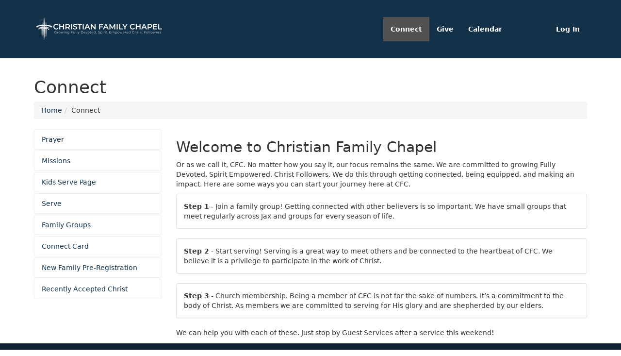

--- FILE ---
content_type: text/html; charset=utf-8
request_url: https://my.cfcjax.com/Connect
body_size: 21799
content:

<!DOCTYPE html>



<html >
<head><meta charset="utf-8" /><title>
	Connect | External Website
</title>

    <script src="/Scripts/Bundles/RockJQueryLatest?v=RWC4egkRBNjCo9_aBrw2jUeb13vsJBPHaIryUym02aM1"></script>

    <!-- Set the viewport width to device width for mobile -->
	<meta name="viewport" content="width=device-width, initial-scale=1.0, user-scalable=no" />
	<meta name="generator" content="Rock v17.5.1.0" />

	<!-- Included CSS Files -->
    <link rel="stylesheet" href="/Themes/CFCJax/Styles/bootstrap.css?v=638961640342616288"/>
	<link rel="stylesheet" href="/Themes/CFCJax/Styles/theme.css?v=638961640415116312"/>

    
	<link rel="shortcut icon" sizes="192x192" href="/GetImage.ashx?id=86&width=192&height=192&mode=crop&format=png" />
	<link rel="apple-touch-icon-precomposed" sizes="16x16" href="/GetImage.ashx?id=86&width=16&height=16&mode=crop&format=png" />
	<link rel="apple-touch-icon-precomposed" sizes="32x32" href="/GetImage.ashx?id=86&width=32&height=32&mode=crop&format=png" />
	<link rel="apple-touch-icon-precomposed" sizes="144x144" href="/GetImage.ashx?id=86&width=144&height=144&mode=crop&format=png" />
	<link rel="apple-touch-icon-precomposed" sizes="180x180" href="/GetImage.ashx?id=86&width=180&height=180&mode=crop&format=png" />
	<link rel="apple-touch-icon-precomposed" sizes="192x192" href="/GetImage.ashx?id=86&width=192&height=192&mode=crop&format=png" />
    <script>
      console.info(
        '%cCrafting Code For Christ | Col. 3:23-24',
        'background: #ee7625; border-radius:0.5em; padding:0.2em 0.5em; color: white; font-weight: bold');
      console.info('Rock v17.5.1.0');
    </script></head>
<body id="body">

    <form method="post" action="./Connect" id="form1">
<div class="aspNetHidden">
<input type="hidden" name="__EVENTTARGET" id="__EVENTTARGET" value="" />
<input type="hidden" name="__EVENTARGUMENT" id="__EVENTARGUMENT" value="" />
<input type="hidden" name="__CVIEWSTATESIZE" id="__CVIEWSTATESIZE" value="0" />
<input type="hidden" name="__CVIEWSTATE" id="__CVIEWSTATE" value="T8XSt49k8wZmqXiL/6QubxpVA22h/NruDIPe+1JGCHl4UTg9Tv2yXjbVvjk0w22Imd8heiJ0H9b//mt5hRAKlztJOQZIIrzFdVd/KiOB3r1PEtOMp6TTJUtf5WwA0eOMRiumeljVGNb5mKPo6MYau63KXtx6RqMVssJQPW1lrFpdT23BcFxk/ZuCc3TESJut+zzR2YM6X+G+mIpVmDw5olm433arN4cCeVhr30Ubt75UWBQqxOmr7OdOhqsNibJ+YGgOAQjciTHEtvFxj+1iKroYGcE1r83MK02+Vl77x8QNgR+T/FSeAbJ0mvNXLoH+YUPisM930QHCDdL/0Z/m4J+VdvGQ5W5VrxTO87pNna6Xifo7FMOMbg/[base64]/Y7Rjj9pu95Q2U6boTZPRc6Ms89AtN3JTU3/ZOWxN3LDZHydxLFUBWQeefiMEt6WZ2/nLaOVpN/kecrXodJiyxXNvLh5BPmiZ4FXlL3yD02tO/IOF49+pavmcS9DWIHNQSgU0Vk76Gt/n8fo+MUa80DoOkar6JvP5JRejR+37yZ3HjDVy3UlMX7EA0EpR6l/kwBxnaB4+DtgxGpt8Oqr2mRxnoQu0ejU8GcQB2e6ekPdpZF3ITdfjuu1pBQWKucEQ02wfTKBLUBT/8DZIFhh9G+7MiNsAqL0D42dZPk1OOAlVeggf0IYHy+3nGN34ZYKRpCKTF5uXpW0kbRVDO6T9trKtOpTPBezJezCfNS0KLw5BzQ5JxAAx3gCF+HCBPpehFm01hDMR6wV31v2JjydeTKIB1A1vavYGQ0UyKf5pb35L1CWIKd7LH/dwS6miXpSl6Qfui7uQWIVrb/chhoU60netXRMQ3L4SWzGThUUDhqVlRB6N2rikTntcvNM12N5LIsMDe8f91u0ftkQBT3pVtq+ozvEEYF0PiPvEXblKrcCGRj8y7mxfK38iLrjiUchOl241BPR+q3lYbu5+hGzRfxkE2gui7KQHI795lcL76/S4EVezAlYYaVyEDkU75xTrd9JJwdu995VCTTsln6uaY0ZgjH7Va3fkW8um1v/FUdntlzYfOod7vbCsx1U5rv5VexZtdGPhuvfnJikFEIEJNKlfbWvK3POiJfKT91XQJJQ4I/XeK6FWNIc4XzGUsNoGXKDgOp54F9qKUbkYtU6cnpxfWdS2gRuXeynbszQcIqZOQP9OQLYsYeCq0P5pPoZPiJ0EKPCRckmUsJQDsjoc7FfXOsopJK6pGSPAesB92umYI17lkxua124gwyOQEOKxg6SNpNhop+h0uy3gPNXyqJEIv/+ijykYe82mpQv45hUlZpCNtLWjQsTK9LsJCZuoGNg1i4o/1Q/fJfhfphDZpoiK3uTIyR12TTQSZU87TfUJf3VXDHF4MwL/s09MQVmkuv4oORnBN3WCzJhy7xFOuPtdmPOo/[base64]/xoiTN25xiHTB+8SW3F2xWoKKxPf3llrmP8BT9mw1LLkMonFPdEQkigFQpXSVnPjZpEJZBxTn8t2TllGCK8Gem4SNSGIo6TSk2nAioFSk925avjNxr/[base64]/IM6CkPXKgd1yCUrJmEc2dV4uQvyFx0O+EGJdmxHMKTvna2QvG3RYnzbdN7K/qDURaStNS9OiViy37Y=" />
<input type="hidden" name="__VIEWSTATE" id="__VIEWSTATE" value="" />
</div>

<script type="text/javascript">
//<![CDATA[
var theForm = document.forms['form1'];
if (!theForm) {
    theForm = document.form1;
}
function __doPostBack(eventTarget, eventArgument) {
    if (!theForm.onsubmit || (theForm.onsubmit() != false)) {
        theForm.__EVENTTARGET.value = eventTarget;
        theForm.__EVENTARGUMENT.value = eventArgument;
        theForm.submit();
    }
}
//]]>
</script>


<script src="/WebResource.axd?d=pynGkmcFUV13He1Qd6_TZHae47y0XifENXB3LuDExscverwJuUg1IvAro50mKfC-czrtbQ2&amp;t=638901627720898773" type="text/javascript"></script>


<script src="/ScriptResource.axd?d=NJmAwtEo3Ipnlaxl6CMhvnHi_obZSo88nqcGJF0T-RSqGf7LdIOez_fy_YAZjEY_EEUnOOJFJxga7p4TWosS9a4wwlygAthom0lovAy24qHXMjDVXi0h6ISdCOHHN0hGikqTF13XBR2XtNLz90O92-ZMIcE1&amp;t=32e5dfca" type="text/javascript"></script>
<script src="/ScriptResource.axd?d=dwY9oWetJoJoVpgL6Zq8OGqbA0RJBPH5RiI9J0gX5mfJnNgca8Y5BMMYMgCpDbhoe3GhoX9P8dCWQAZ5dTZBPGprRRakK8oA7LG-bl-Z754fMrfEoScrVwvyiG_gQAXQE8Tt5tmtuix_7pDPdYdTlf8V6V41&amp;t=32e5dfca" type="text/javascript"></script>
<script src="/Scripts/Bundles/RockLibs?v=2Hf0StZBLJfkMGBbrXaC9KsywNWSMMV_OL7s4xq8KrY1" type="text/javascript"></script>
<script src="/Scripts/Bundles/RockUi?v=bKv_w2j3zOf1jKnfGSq1aaM5_Cd1DAW6y329V6gjsN01" type="text/javascript"></script>
<script src="/Scripts/Bundles/RockValidation?v=ZGZVlETu5hySvggAPSHN2z4wwXVKeh9vUX8dHhpb7iQ1" type="text/javascript"></script>
<div class="aspNetHidden">

	<input type="hidden" name="__VIEWSTATEENCRYPTED" id="__VIEWSTATEENCRYPTED" value="" />
	<input type="hidden" name="__EVENTVALIDATION" id="__EVENTVALIDATION" value="qqwUgQ0/fylY2hT4E6H7PZS6J9dvyR/8PuKAUMKEmN09Z95GEmxwWNtRf2gNFMilJ4kZqFp48esVOgALx/IapP6StsDAUtcfRnMXEwEQqOowimRjuFSWFSwneunW9HUmiJQDRwtvpe4qIlMYsPLzxgtvnAbC2ooj/FuyOngJ4ZrO5nOXDbq7ELa5Cn1ALWy97LHgqg==" />
</div>

        <!-- Page Header -->
        <header>

            <!-- Brand Bar -->
            <nav class="navbar navbar-inverse navbar-static-top">
                <div class="container">
			        <div class="navbar-header">
                        <button class="navbar-toggle" type="button" data-toggle="collapse" data-target=".navbar-collapse">
                            <i class="fa fa-bars"></i>
                        </button>
                        <div id="zone-header" class="zone-instance"><div class="zone-content"><div id="bid_370" data-zone-location="Layout" class="block-instance js-block-instance html-content">
	<div class="block-content">
		<div id="ctl00_ctl19_ctl01_ctl00_upnlHtmlContentView">
			
        

        
        

        <a class="navbar-brand" href="/page/1"><img src="/GetImage.ashx?id=85&width=270" alt="Christian Family Chapel of Jacksonville, Florida, Inc."></a>

    
		</div>

<div id="ctl00_ctl19_ctl01_ctl00_upnlHtmlContentEdit">
			



        
        

    
		</div>

	</div>
</div></div></div>
			        </div>
                    <div class="navbar-collapse collapse">
                        <!-- Main Navigation -->
                        <div class="pull-right">
                            <div id="zone-login" class="zone-instance"><div class="zone-content"><div id="bid_352" data-zone-location="Layout" class="block-instance js-block-instance login-status">
	<div class="block-content">
		

<ul class="nav navbar-nav loginstatus">
    
    <li id="ctl00_ctl21_ctl01_ctl00_liLogin"><a id="ctl00_ctl21_ctl01_ctl00_lbLogin" href="javascript:__doPostBack(&#39;ctl00$ctl21$ctl01$ctl00$lbLogin&#39;,&#39;&#39;)">Log In</a></li>
</ul>
<input type="hidden" name="ctl00$ctl21$ctl01$ctl00$hfActionType" id="ctl00_ctl21_ctl01_ctl00_hfActionType" value="Log In" />


	</div>
</div></div></div>
                        </div>
                        <div id="zone-navigation" class="zone-instance"><div class="zone-content"><div id="bid_332" data-zone-location="Layout" class="block-instance js-block-instance page-menu">
	<div class="block-content">
		<div id="ctl00_ctl23_ctl01_ctl00_upContent">
			
    
    <ul class="nav navbar-nav">

		
            <li class="active">
				<a href="/Connect">Connect</a>
            </li>
        
            <li>
				<a href="/Give">Give</a>
            </li>
        
            <li>
				<a href="/Calendar">Calendar</a>
            </li>
        
        
    </ul>


		</div>

	</div>
</div></div></div>
			        </div>
                </div>
            </nav>

        </header>

        

        

    <main class="container">

        <!-- Start Content Area -->

        <!-- Page Title -->
         <h1 class="pagetitle">Connect</h1>
        <ol class="breadcrumb">
	<li class="breadcrumb-item"><a href="/page/1" rel="rocknofollow">Home</a></li><li class="breadcrumb-item">Connect</li>
</ol>

        <!-- Ajax Error -->
        <div class="alert alert-danger ajax-error no-index" style="display:none">
            <p><strong>Error</strong></p>
            <span class="ajax-error-message"></span>
        </div>

        <div class="row">
            <div class="col-md-12">
                <div id="zone-feature" class="zone-instance"><div class="zone-content"></div></div>
            </div>
        </div>

        <div class="row">
            <div class="col-md-3">
                <div id="zone-sidebar1" class="zone-instance"><div class="zone-content"><div id="bid_349" data-zone-location="Page" class="block-instance js-block-instance page-menu">
	<div class="block-content">
		<div id="ctl00_main_ctl10_ctl01_ctl00_upContent">
			
    
<section class="nav-sub">


    <ul class="nav nav-pills nav-stacked nav-categories">
        
          <li>
              <a href="/Prayer">Prayer</a>
          </li>
        
          <li>
              <a href="/Missions">Missions</a>
          </li>
        
          <li>
              <a href="/KMServing">Kids Serve Page</a>
          </li>
        
          <li>
              <a href="/Serving">Serve</a>
          </li>
        
          <li>
              <a href="/FamilyGroups">Family Groups</a>
          </li>
        
          <li>
              <a href="/ConnectCard">Connect Card</a>
          </li>
        
          <li>
              <a href="/FamilyPreRegistration">New Family Pre-Registration</a>
          </li>
        
          <li>
              <a href="/page/1080">Recently Accepted Christ</a>
          </li>
        
    </ul>


</section>


		</div>

	</div>
</div></div></div>
            </div>
            <div class="col-md-9">
                <div id="zone-main" class="zone-instance"><div class="zone-content"><div id="bid_333" data-zone-location="Page" class="block-instance js-block-instance html-content">
	<div class="block-content">
		<div id="ctl00_main_ctl12_ctl01_ctl00_upnlHtmlContentView">
			
        

        
        

        <h2>Welcome to Christian Family Chapel</h2>
<p>Or as we call it, CFC. No matter how you say it, our focus remains the same. We are committed to growing Fully Devoted, Spirit Empowered, Christ Followers. We do this through getting connected, being equipped, and making an impact. Here are some ways you can start your journey here at CFC.</p>
<div class="panel panel-default">
	<div class="panel-body">
		<strong>Step 1</strong>&nbsp;- Join a family group! Getting connected with other believers is so important. We have small groups that meet regularly across Jax and groups for every season of life.&nbsp;</div>
</div>
<div class="panel panel-default">
	<div class="panel-body">
		<strong>Step 2</strong> - Start serving! Serving is a great way to meet others and be connected to the heartbeat of CFC. We believe it is a privilege to participate in the work of Christ.&nbsp;</div>
</div>
<div class="panel panel-default">
	<div class="panel-body">
		<strong>Step 3</strong> - Church membership. Being a member of CFC is not for the sake of numbers. It’s a commitment to the body of Christ. As members we are committed to serving for His glory and are shepherded by our elders.&nbsp;</div>
</div>
<p>
	We can help you with each of these. Just stop by Guest Services after a service this weekend!</p>

    
		</div>

<div id="ctl00_main_ctl12_ctl01_ctl00_upnlHtmlContentEdit">
			



        
        

    
		</div>

	</div>
</div></div></div>
            </div>
        </div>

        <div class="row">
            <div class="col-md-12">
                <div id="zone-sectiona" class="zone-instance"><div class="zone-content"></div></div>
            </div>
        </div>

        <div class="row">
            <div class="col-md-4">
                <div id="zone-sectionb" class="zone-instance"><div class="zone-content"></div></div>
            </div>
            <div class="col-md-4">
                <div id="zone-sectionc" class="zone-instance"><div class="zone-content"></div></div>
            </div>
            <div class="col-md-4">
                <div id="zone-sectiond" class="zone-instance"><div class="zone-content"></div></div>
            </div>
        </div>

        <!-- End Content Area -->

    </main>



	    <footer>
            <div class="container">

                <div class="row">
			        <div class="col-md-12">
				        <div id="zone-footer" class="zone-instance"><div class="zone-content"><div class="footer-message"><div id="bid_344" data-zone-location="Layout" class="block-instance js-block-instance html-content">
	<div class="block-content">
		<div id="ctl00_ctl25_ctl01_ctl00_upnlHtmlContentView">
			
        

        
        

        <span class="text-center">Christian Family Chapel  © 2025</span>

    
		</div>

<div id="ctl00_ctl25_ctl01_ctl00_upnlHtmlContentEdit">
			



        
        

    
		</div>

	</div>
</div></div><div class="footer-address"><div id="bid_372" data-zone-location="Layout" class="block-instance js-block-instance html-content">
	<div class="block-content">
		<div id="ctl00_ctl25_ctl02_ctl00_upnlHtmlContentView">
			
        

        
        

        <i class="fa fa-phone"></i> (904) 262-3000<br/>
<i class="fa fa-envelope"></i> 10365 Old Saint Augustine Rd
Jacksonville, FL 32257-6419

    
		</div>

<div id="ctl00_ctl25_ctl02_ctl00_upnlHtmlContentEdit">
			



        
        

    
		</div>

	</div>
</div></div></div></div>
			        </div>
		        </div>

            </div>
	    </footer>

        
        <script type="text/javascript">
//<![CDATA[
Sys.WebForms.PageRequestManager._initialize('ctl00$sManager', 'form1', ['tctl00$ctl16','ctl16','fctl00$ctl25$ctl01$ctl00$upnlHtmlContentView','','fctl00$ctl25$ctl01$ctl00$upnlHtmlContentEdit','','fctl00$ctl25$ctl02$ctl00$upnlHtmlContentView','','fctl00$ctl25$ctl02$ctl00$upnlHtmlContentEdit','','fctl00$ctl19$ctl01$ctl00$upnlHtmlContentView','','fctl00$ctl19$ctl01$ctl00$upnlHtmlContentEdit','','tctl00$ctl23$ctl01$ctl00$upContent','','fctl00$main$ctl12$ctl01$ctl00$upnlHtmlContentView','','fctl00$main$ctl12$ctl01$ctl00$upnlHtmlContentEdit','','tctl00$main$ctl10$ctl01$ctl00$upContent',''], ['ctl00$sManager','sManager','ctl00$rock-config-trigger','rock-config-trigger'], [], 180, 'ctl00');
//]]>
</script>
<input type="hidden" name="ctl00$sManager" id="sManager" />
<script type="text/javascript">
//<![CDATA[
Sys.Application.setServerId("sManager", "ctl00$sManager");
Sys.Application._enableHistoryInScriptManager();
//]]>
</script>

        <div id="updateProgress" style="display:none;">
	
		            <div class="updateprogress-status">
                        <div class="spinner">
                          <div class="rect1"></div><div class="rect2"></div><div class="rect3"></div><div class="rect4"></div><div class="rect5"></div>
                        </div>
                    </div>
                    <div class="updateprogress-bg modal-backdrop"></div>
		        
</div>

    <div id="ctl16" style="display:none">
	<input type="submit" name="ctl00$rock-config-trigger" value="" id="rock-config-trigger" /><input type="hidden" name="ctl00$rock-config-trigger-data" id="rock-config-trigger-data" />
</div><div id="modal-popup" class="modal container modal-content rock-modal rock-modal-frame">
	<div id="modal-popup_contentPanel" class="iframe">
		<iframe id="modal-popup_iframe" scrolling="no" style="height:auto;"></iframe>
	</div>
</div><input type="hidden" name="ctl00$hfInteractionGuid" id="hfInteractionGuid" value="bff14cd0-6390-40c8-9394-8235bfaf9aa2" />

<script type="text/javascript">
//<![CDATA[

                (function() {
                    var lastDispatchTime = 0;
                    var lastDispatchedElement = null;
                    var debounceDelay = 500;

                    document.addEventListener('keydown', function (event) {
                        if (event.altKey) {
                            var shortcutKey = event.key.toLowerCase();

                            // Check if a shortcut key is registered for the pressed key
                            var element = document.querySelector('[data-shortcut-key="' + shortcutKey + '"]');

                    
                            if (element) {
                                var currentTime = performance.now();

                                if (lastDispatchedElement === element && (currentTime - lastDispatchTime) < debounceDelay) {
                                    return;
                                }

                                lastDispatchTime = currentTime;
                                lastDispatchedElement = element;

                                if (shortcutKey === 'arrowright' || shortcutKey === 'arrowleft') {
                                    event.preventDefault();
                                }

                                event.preventDefault();
                                element.click();
                            }
                        }
                    });
                })();
            
Rock.settings.initialize({
    siteId: 3,
    layoutId: 9,
    pageId: 229,
    layout: 'LeftSidebar',
    baseUrl: '/'
});Rock.controls.modal.closeModalDialog($('#ctl00_ctl19_ctl01_ctl00_mdEdit_modal_dialog_panel'));Rock.controls.modal.closeModalDialog($('#ctl00_main_ctl12_ctl01_ctl00_mdEdit_modal_dialog_panel'));Rock.controls.modal.closeModalDialog($('#ctl00_ctl25_ctl01_ctl00_mdEdit_modal_dialog_panel'));Rock.controls.modal.closeModalDialog($('#ctl00_ctl25_ctl02_ctl00_mdEdit_modal_dialog_panel'));
Sys.Application.add_load(function () {
    const getCookieValue = (name) => {
        const match = document.cookie.match('(^|;)\\s*' + name + '\\s*=\\s*([^;]+)');

        return !match ? '' : match.pop();
    };

    var interactionGuid = 'bff14cd0-6390-40c8-9394-8235bfaf9aa2';
    var interactionGuids = JSON.parse(sessionStorage.getItem('interactionGuids')) || [];

    if (!interactionGuids.includes(interactionGuid)) {
        interactionGuids.push(interactionGuid);
        sessionStorage.setItem('interactionGuids', JSON.stringify(interactionGuids));

        var interactionArgs = {"Guid":"bff14cd0-6390-40c8-9394-8235bfaf9aa2","PageId":229,"ActionName":"View","BrowserSessionGuid":"d6cbae71-a128-4bbd-a087-da93e2cc00f7","PageRequestUrl":"https://my.cfcjax.com/Connect","PageRequestDateTime":"2025-11-03T01:17:08.2123222","PageRequestTimeToServe":0.0156169,"UserAgent":"Mozilla/5.0 (Macintosh; Intel Mac OS X 10_15_7) AppleWebKit/537.36 (KHTML, like Gecko) Chrome/131.0.0.0 Safari/537.36; ClaudeBot/1.0; +claudebot@anthropic.com)","UserHostAddress":"18.119.160.98","UrlReferrerHostAddress":null,"UrlReferrerSearchTerms":null,"UserIdKey":null,"GeolocationIpAddress":"18.119.160.98","GeolocationLookupDateTime":"2025-11-03T01:17:08.0873203","City":"Columbus","RegionName":"Ohio","RegionCode":"OH","RegionValueId":109,"CountryCode":"US","CountryValueId":244,"PostalCode":"43215","Latitude":39.9625,"Longitude":-83.0061};
        if (!interactionArgs.UserIdKey) {
            interactionArgs.UserIdKey = getCookieValue('.ROCK_VISITOR_KEY');
        }
        $.ajax({
            url: '/api/Interactions/RegisterPageInteraction',
            type: 'POST',
            data: interactionArgs
            });
    }
});
Sys.Application.add_init(function() {
    $create(Sys.UI._UpdateProgress, {"associatedUpdatePanelId":null,"displayAfter":800,"dynamicLayout":true}, null, null, $get("updateProgress"));
});
//]]>
</script>
</form>

    <script>
        Sys.Application.add_load(HandleBackForwardCache);

        // Fixes an issue with the wait spinner caused by browser Back/Forward caching.
        function HandleBackForwardCache() {

            // Forcibly hide the wait spinner if the page is being reloaded from cache.
            // Browsers that implement back/forward caching may otherwise continue to display the wait spinner when the page is restored.
            // This fix is not effective for Safari browsers prior to v13, due to a known bug in the bfcache implementation.
            // (https://bugs.webkit.org/show_bug.cgi?id=156356)
            $(window).bind('pageshow', function (e) {
                if ( e.originalEvent.persisted )
                {
                    $('#updateProgress').hide();
                }
            });
        }

    </script>

</body>

</html>

--- FILE ---
content_type: text/javascript; charset=utf-8
request_url: https://my.cfcjax.com/Scripts/Bundles/RockUi?v=bKv_w2j3zOf1jKnfGSq1aaM5_Cd1DAW6y329V6gjsN01
body_size: 425633
content:
/* Minification failed. Returning unminified contents.
(823,59-60): run-time error JS1195: Expected expression: >
(824,70-71): run-time error JS1195: Expected expression: >
(826,30-31): run-time error JS1195: Expected expression: )
(828,26-27): run-time error JS1006: Expected ')': ;
(831,21-22): run-time error JS1002: Syntax error: }
(833,54-55): run-time error JS1195: Expected expression: >
(835,25-26): run-time error JS1002: Syntax error: }
(839,44-45): run-time error JS1195: Expected expression: )
(839,46-47): run-time error JS1004: Expected ';': {
(1097,14-15): run-time error JS1195: Expected expression: ,
(1098,50-51): run-time error JS1004: Expected ';': {
(1105,58-59): run-time error JS1195: Expected expression: >
(1105,95-96): run-time error JS1004: Expected ';': )
(1107,17-18): run-time error JS1002: Syntax error: }
(1109,37-38): run-time error JS1004: Expected ';': {
(1113,50-51): run-time error JS1195: Expected expression: >
(1113,80-81): run-time error JS1004: Expected ';': )
(1114,19-23): run-time error JS1034: Unmatched 'else'; no 'if' defined: else
(1121,50-51): run-time error JS1195: Expected expression: >
(1121,81-82): run-time error JS1004: Expected ';': )
(1130,39-40): run-time error JS1004: Expected ';': {
(1184,5-6): run-time error JS1002: Syntax error: }
(1184,7-8): run-time error JS1197: Too many errors. The file might not be a JavaScript file: )
(1183,9-23): run-time error JS1018: 'return' statement outside of function: return exports
(1131,13,1133,61): run-time error JS1018: 'return' statement outside of function: return (s)
                ? this.before(s).remove()
                : $("<p>").append(this.eq(0).clone()).html()
(834,29-71): run-time error JS1018: 'return' statement outside of function: return selectNodeIds.indexOf(node.id) >= 0
(833,25-52): run-time error JS1018: 'return' statement outside of function: return allNodes.filter(node
(830,25-68): run-time error JS1018: 'return' statement outside of function: return filterArray(allNodes, selectNodeIds)
 */
Sys.Application.add_load(function() {
    $(function() {
        $('[data-toggle="tooltip"]').tooltip();
    });

    stickyTableHeaderInit()
});

$(document).on('enabledStickiness.stickyTableHeaders', function(event) {
    $(window).on('resize', function(event) {
        stickyTableHeaderInit();

        $('.table-responsive').each(stickyRepaint);
    });
    var offsetLeft = $(event.target).offset().left;
    var twidth = $(event.target).parent('.table-responsive').width();
    $(event.target)
        .find('.tableFloatingHeaderOriginal')
        .css({ left: offsetLeft, right: $(window).width() - offsetLeft - twidth, clip: 'rect(0px, ' + (twidth + 2) + 'px, 300px, 0px)' });

    $(event.target)
        .parent('.table-responsive')
        .scroll(stickyRepaint);
});

function stickyTableHeaderInit() {
    var stickyHeaders = document.querySelector('.js-sticky-headers');

    if (stickyHeaders) {
        var navbarFixedTop = document.querySelector('.navbar-fixed-top');

        $(stickyHeaders).each(function() {
            var table = $(this);
            if (table.parents('.page-fullscreen-capable').length || table.parents('.is-fullscreen').length) {
                table.stickyTableHeaders({scrollableArea: table.parents('.panel-block')});
            } else {
                if ($(navbarFixedTop).length && $(navbarFixedTop).css('position') === 'fixed') {
                    table.stickyTableHeaders({ fixedOffset: $(navbarFixedTop) });
                } else {
                    table.stickyTableHeaders();
                }
            }
        });
    }
}

function stickyRepaint() {
    var twidth = $(this).width();
    var scroll = $(this).scrollLeft();
    var offsetLeft = $(this).offset().left;
    $('.tableFloatingHeaderOriginal').css({
        left: offsetLeft - scroll,
        clip: 'rect(0px, ' + (scroll + twidth) + 'px, 300px, ' + scroll + 'px)'
    });
}
;
(function ($) {
    window.Rock = window.Rock || {};

    Rock.dialogs = (function () {
        var _dialogs = {},
            exports = {
                // Presents a bootstrap style alert box with the specified message
                // then executes the callback function(result)
                alert: function (msg) {
                    bootbox.dialog({
                        message: msg,
                        buttons: {
                            ok: {
                                label: 'OK',
                                className: 'btn-primary'
                            }
                        }
                    });
                },

                // Presents a bootstrap style alert box with the specified message
                // then executes the callback function(result)
                confirm: function (msg, callback) {
                    bootbox.dialog({
                        message: msg,
                        buttons: {
                            ok: {
                                label: 'OK',
                                className: 'btn-primary',
                                callback: function () {
                                    callback(true);
                                }
                            },
                            cancel: {
                                label: 'Cancel',
                                className: 'btn-default',
                                callback: function () {
                                    callback(false);
                                }
                            }
                        }
                    });
                },

                // Presents a bootstrap style alert box which prevents on "Cancel" and continues on "Ok"
                confirmPreventOnCancel: function (e, msg) {
                    // make sure the element that triggered this event isn't disabled
                    if (e.currentTarget && e.currentTarget.disabled) {
                        return false;
                    }

                    e.preventDefault();
                    bootbox.dialog({
                        message: msg,
                        buttons: {
                            ok: {
                                label: 'OK',
                                className: 'btn-primary',
                                callback: function () {
                                    var postbackJs = e.target.href ? e.target.href : e.target.parentElement.href;
                                    window.location = postbackJs;
                                }
                            },
                            cancel: {
                                label: 'Cancel',
                                className: 'btn-default'
                            }
                        }
                    });
                },

                // Presents a bootstrap style alert box with a 'Are you sure you want to delete this ...' message
                // Returns true if the user selects OK
                confirmDelete: function (e, nameText, additionalMsg)
                {
                    var msg = 'Are you sure you want to delete this ' + nameText + '?';
                    if (additionalMsg)
                    {
                        msg += ' ' + additionalMsg;
                    }
                    this.confirmPreventOnCancel(e, msg);
                },

                // Updates the modal so that scrolling works
                updateModalScrollBar: function (controlId) {
                    Rock.controls.modal.updateSize(controlId);
                }
            }

        return exports;
    }());
}(jQuery));
;
(function () {
    'use strict';
    window.Rock = window.Rock || {};
    Rock.settings = (function () {
        var _settings = {},
            exports = {
                initialize: function (options) {
                    if (typeof options === 'object') {
                        _settings = options;
                    }
                },
                get: function (key) {
                    return _settings[key];
                },
                insert: function (key, value) {
                    _settings[key] = value;
                },
                remove: function (key) {
                    if (_settings[key]) {
                        delete _settings[key];
                    }
                }
            };
 
        return exports;
    }());
}());;
(function () {
    'use strict';
    window.Rock = window.Rock || {};

    Rock.utility = (function () {
        var _utility = {},
            exports = {

                setContext: function (restController, entityId) {
                    // Get the current block instance object
                    $.ajax({
                        type: 'PUT',
                        url: Rock.settings.get('baseUrl') + 'api/' + restController + '/SetContext/' + entityId,
                        success: function (getData, status, xhr) {
                        },
                        error: function (xhr, status, error) {
                            alert(status + ' [' + error + ']: ' + xhr.responseText);
                        }
                    });
                },
                uuidv4: function () {
                    return 'xxxxxxxx-xxxx-4xxx-yxxx-xxxxxxxxxxxx'.replace(/[xy]/g, function (c) {
                        var r = Math.random() * 16 | 0, v = c === 'x' ? r : (r & 0x3 | 0x8);
                        return v.toString(16);
                    });
                },
                dashify: function (str) {
                    return str.replace(/\W+/g, '-').replace(/\-$/, '').toLowerCase();
                }
            };

        return exports;
    }());
}());
;
(function ($) {
    'use strict';
    window.Rock = window.Rock || {};
    Rock.controls = Rock.controls || {};

    Rock.controls.accountPicker = (function () {
        var AccountPicker = function (options) {
            this.options = options;
            // set a flag so that the picker only auto-scrolls to a selected item once. This prevents it from scrolling at unwanted times
            this.alreadyScrolledToSelected = false;
            this.iScroll = null;
        },
            exports;

        AccountPicker.prototype = {
            constructor: AccountPicker,
            initialize: function () {
                var $control = $('#' + this.options.controlId),
                    $tree = $control.find('.treeview'),
                    treeOptions = {
                        customDataItems: this.options.customDataItems,
                        enhanceForLongLists: this.options.enhanceForLongLists,
                        multiselect: this.options.allowMultiSelect,
                        categorySelection: this.options.allowCategorySelection,
                        categoryPrefix: this.options.categoryPrefix,
                        restUrl: this.options.restUrl,
                        searchRestUrl: this.options.searchRestUrl,
                        restParams: this.options.restParams,
                        expandedIds: this.options.expandedIds,
                        expandedCategoryIds: this.options.expandedCategoryIds,
                        showSelectChildren: this.options.showSelectChildren,
                        id: this.options.startingId
                    },

                    // used server-side on postback to display the selected nodes
                    $hfItemIds = $control.find('.js-item-id-value'),
                    // used server-side on postback to display the expanded nodes
                    $hfExpandedIds = $control.find('.js-initial-item-parent-ids-value'),
                    $hfExpandedCategoryIds = $control.find('.js-expanded-category-ids');

                // Custom mapping override to add features items
                this.options.mapItems = function (arr, treeView) {

                    return $.map(arr, function (item) {

                        var node = {
                            id: item.Guid || item.Id,
                            name: item.Name || item.Title,
                            iconCssClass: item.IconCssClass,
                            parentId: item.ParentId,
                            hasChildren: item.HasChildren,
                            isActive: item.IsActive,
                            countInfo: item.CountInfo,
                            isCategory: item.IsCategory,
                            path: item.Path,
                            totalCount: item.TotalCount
                        };

                        // Custom node properties passed in from the *Picker.cs using the ItemPicker base CustomDataItems property
                        if (treeView.options.customDataItems && treeView.options.customDataItems.length > 0) {
                            treeView.options.customDataItems.forEach(function (dataItem, idx) {
                                if (!node.hasOwnProperty(dataItem)) {
                                    node['' + dataItem.itemKey + ''] = item['' + dataItem.itemValueKey + ''];
                                }
                            });
                        }

                        if (node.parentId === null) {
                            node.parentId = '0';
                        }

                        if (item.Children && typeof item.Children.length === 'number') {

                            // traverse using the _mapArrayDefault in rockTree.js
                            node.children = _mapArrayDefault(item.Children, treeView);
                        }

                        if (node.isCategory) {
                            node.id = treeView.options.categoryPrefix + node.id;
                        }

                        return node;
                    });
                }

                if (typeof this.options.mapItems === 'function') {
                    treeOptions.mapping = {
                        mapData: this.options.mapItems
                    };
                }

                // clean up the tree (in case it was initialized already, but we are rebuilding it)
                var rockTree = $tree.data('rockTree');

                if (rockTree) {
                    rockTree.nodes = [];
                }
                $tree.empty();

                var $scrollContainer = $control.find('.scroll-container .viewport');
                var $scrollIndicator = $control.find('.track');
                this.iScroll = new IScroll($scrollContainer[0], {
                    mouseWheel: true,
                    indicators: {
                        el: $scrollIndicator[0],
                        interactive: true,
                        resize: false,
                        listenY: true,
                        listenX: false,
                    },
                    click: false,
                    preventDefaultException: { tagName: /.*/ }
                });

                // Since some handlers are "live" events, they need to be bound before tree is initialized
                this.initializeEventHandlers();

                if ($hfItemIds.val() && $hfItemIds.val() !== '0') {
                    treeOptions.selectedIds = $hfItemIds.val().split(',');
                }

                if ($hfExpandedIds.val()) {
                    treeOptions.expandedIds = $hfExpandedIds.val().split(',');
                }

                if ($hfExpandedCategoryIds.val()) {
                    treeOptions.expandedCategoryIds = $hfExpandedCategoryIds.val().split(',');
                }

                // Initialize the rockTree and pass the tree options also makes http fetches
                $tree.rockTree(treeOptions);

                $control.find('.picker-preview').hide();
                $control.find('.picker-treeview').hide();

                if (treeOptions.allowMultiSelect) {
                    $control.find('.picker-preview').remove();
                    $control.find('.picker-treeview').remove();
                }

                this.updateScrollbar();
            },
            initializeEventHandlers: function () {
                var self = this,
                    $control = $('#' + this.options.controlId),
                    $spanNames = $control.find('.selected-names'),
                    $hfItemIds = $control.find('.js-item-id-value'),
                    $hfExpandedIds = $control.find('.js-initial-item-parent-ids-value'),
                    $hfItemNames = $control.find('.js-item-name-value'),
                    $searchValueField = $control.find('.js-existing-search-value');

                // Bind tree events
                $control.find('.treeview')
                    .on('rockTree:selected', function (e) {
                        var rockTree = $control.find('.treeview').data('rockTree');

                        if (rockTree.selectedNodes) {
                            var ids = rockTree.selectedNodes.map(function (v) { return v.id }).join(',');
                            $hfItemIds.val(ids);
                        }

                        self.togglePickerElements();
                    })
                    .on('rockTree:itemClicked', function (e, data) {
                        // make sure it doesn't auto-scroll after something has been manually clicked
                        self.alreadyScrolledToSelected = true;
                        if (!self.options.allowMultiSelect) {
                            $control.find('.picker-btn').trigger('click');
                        }
                    })
                    .on('rockTree:expand rockTree:collapse rockTree:dataBound', function (evt, data) {
                        self.updateScrollbar();
                        // Get any node item so we can read to total count
                        const rockTree = $control.find('.treeview').data('rockTree');
                        const firstNode = rockTree.nodes[0];
                        if (firstNode && firstNode.totalCount > 1000) {
                            $control.find('.js-select-all').hide();
                        }

                        if (self.selectAll) {
                            self.toggleSelectAll(rockTree);
                        }
                    })
                    .on('rockTree:rendered', function (evt, data) {
                        var rockTree = $control.find('.treeview').data('rockTree');
                        self.createSearchControl();
                        self.showActiveMenu();
                        self.scrollToSelectedItem();

                        if ($hfItemIds && $hfItemIds.val().length > 0) {
                            var itemIds = $hfItemIds.val().split(',');

                            rockTree.setSelected(itemIds);
                        }

                        self.togglePickerElements();

                        if (self.getViewMode() === 'selecting') {
                            self.setViewMode('clear');
                            $control.find('.picker-btn').trigger('click', [$hfItemIds.val()]);
                        }

                        if (self.getViewMode() === 'selected') {
                            if ($hfItemIds.val() === '0' && !$control.find('.picker-menu').is(':visible') ) {
                                return;
                            }

                            $control.find('.picker-cancel').trigger('click');
                        }
                    })
                    .on('rockTree:fetchCompleted', function (evt, data) {
                        // intentionally empty
                    })

                $control.find('.picker-label').on('click', function (e) {
                    e.preventDefault();
                    $(this).toggleClass("active");
                    $control.find('.picker-menu').first().toggle(0, function () {
                        self.scrollToSelectedItem();
                        $control.find('.js-search-panel input').trigger('focus');
                    });
                });

                $control.find('.picker-cancel').on('click', function () {
                    $(this).toggleClass("active");
                    $control.find('.picker-menu').hide(0, function () {
                        self.updateScrollbar();
                    });
                    $(this).closest('.picker-label').toggleClass("active");

                    //cleanup
                    self.setViewMode('clear');
                    self.setActiveMenu(false);
                    //doPostBack();
                });

                // Preview Selection link click
                $control.find('.picker-preview').on('click', function () {
                    $control.find('.js-search-panel').hide();
                    $control.find('.picker-preview').hide();
                    $control.find('.picker-treeview').show();
                    $control.find('.js-select-all').hide();

                    self.setViewMode('preview');
                    self.togglePickerElements();

                    var rockTree = $control.find('.treeview').data('rockTree');

                    // Get all of the current rendered items so we can revert if user leaves search
                    self.currentTreeView = $control.find('.treeview').html();

                    var $viewport = $control.find('.viewport');

                    if (rockTree.selectedNodes && rockTree.selectedNodes.length > 0) {

                        var listHtml = '';
                        rockTree.selectedNodes.forEach(function (node) {
                            if (!node.path) {
                                node.path = 'Top-Level';
                            }

                            listHtml +=
                                '<div id="preview-item-' + node.id + '" class="d-flex align-items-center preview-item js-preview-item">' +
                                '         <div class="flex-fill">' +
                                '              <span class="text-color d-block">' + node.name + '</span>' +
                                '              <span class="text-muted text-sm">' + node.path.replaceAll('^', '<i class="fa fa-chevron-right pl-1 pr-1" aria-hidden="true"></i>') + '</span>' +
                                '         </div>' +
                                '         <a id="lnk-remove-preview-' + node.id + '" title="Remove From Preview" class="btn btn-link text-color btn-xs btn-square ml-auto js-remove-preview" data-id="' + node.id + '"><i class="fa fa-times"></i></a>' +
                                '</div>';
                        });

                        // Display preview list
                        var listHtmlView = '<div>' +
                            listHtml +
                            '</div>';

                        $control.find('.scroll-container').addClass('scroll-container-native').html(listHtmlView);
                        // Wire up remove event and remove from dataset

                        $control.find('.js-remove-preview').on('click', function (e) {
                            var nodeId = $(this).attr('data-id');

                            $control.find('#preview-item-' + nodeId).remove();

                            var newSelected = rockTree.selectedNodes.filter(function (fNode) {
                                return fNode.id !== nodeId;
                            });

                            rockTree.selectedNodes = newSelected;

                            // After removing a selection we need to update the hf value
                            var newIds = newSelected.map(function (n) { return n.id });

                            if (newIds && newIds.length > 0) {
                                $hfItemIds.val(newIds.join(','));
                            }
                            else {
                                $hfItemIds.val('0');
                            }

                            if ($control.find('.js-preview-item').length === 0) {
                                $control.find('.picker-treeview').trigger('click');
                            }
                        });
                    }
                });

                // Tree View link click
                $control.find('.picker-treeview').on('click', function () {
                    $searchValueField.val('');
                    self.setActiveMenu(true);
                    self.setViewMode('clear');

                    if ($hfItemIds && $hfItemIds.length > 0) {
                        var restUrl = self.options.getParentIdsUrl
                        var nodeIds = $hfItemIds.val().split(',');
                        var restUrlParams = nodeIds.map(function (id) { return 'ids=' + id }).join('&');

                        restUrl = restUrl + '?' + restUrlParams;

                        // Get the ancestor ids so the tree will expand
                        $.getJSON(restUrl, function (data, status) {
                            if (data && status === 'success') {
                                var selectedIds = [];
                                var expandedIds = [];

                                $.each(data, function (key, value) {
                                    selectedIds.push(key);

                                    value.forEach(function (kval) {
                                        if (!expandedIds.find(function (expVal) {
                                            return expVal === kval
                                        })) {
                                            expandedIds.push(kval);
                                        }
                                    });
                                });

                                if (expandedIds && expandedIds.length > 0) {
                                    $hfExpandedIds.val(expandedIds.join(','));
                                }

                                if (selectedIds && selectedIds.length > 0) {
                                    $hfItemIds.val(selectedIds.join(','));
                                }

                                doPostBack();
                            }
                        });
                    }

                });

                // have the X appear on hover if something is selected
                if ($hfItemIds.val() && $hfItemIds.val() !== '0') {
                    $control.find('.picker-select-none').addClass('rollover-item');
                    $control.find('.picker-select-none').show();
                }

                // [Select] button click
                $control.find('.picker-btn').on('click', function (el) {

                    if (self.getViewMode() === 'preview' || self.getViewMode() === 'search') {
                        self.setViewMode('selecting');
                        $('#tbSearch_' + self.options.controlId).val('');
                        $control.find('.js-existing-search-value').val('');

                        if ($hfItemIds && $hfItemIds.length > 0) {
                            var restUrl = self.options.getParentIdsUrl
                            var nodeIds = $hfItemIds.val().split(',');
                            var restUrlParams = nodeIds.map(function (id) { return 'ids=' + id }).join('&');

                            restUrl = restUrl + '?' + restUrlParams;

                            // Get the ancestor ids so the tree will expand
                            $.getJSON(restUrl, function (data, status) {
                                if (data && status === 'success') {
                                    var selectedIds = [];
                                    var expandedIds = [];

                                    $.each(data, function (key, value) {
                                        selectedIds.push(key);

                                        value.forEach(function (kval) {
                                            if (!expandedIds.find(function (expVal) {
                                                return expVal === kval
                                            })) {
                                                expandedIds.push(kval);
                                            }
                                        });
                                    });

                                    if (expandedIds && expandedIds.length > 0) {
                                        $hfExpandedIds.val(expandedIds.join(','));
                                    }

                                    if (selectedIds && selectedIds.length > 0) {
                                        $hfItemIds.val(selectedIds.join(','));
                                    }

                                    doPostBack();
                                }
                            });
                        }

                        return;
                    }

                    var rockTree = $control.find('.treeview').data('rockTree'),
                        selectedNodes = rockTree.selectedNodes,
                        selectedIds = [],
                        selectedNames = [];

                    $.each(selectedNodes, function (index, node) {
                        var nodeName = $("<textarea/>").html(node.name).text();
                        selectedNames.push(nodeName);
                        if (!selectedIds.includes(node.id)) {
                            selectedIds.push(node.id);
                        }
                    });

                    // .trigger('change') is used to cause jQuery to fire any "onchange" event handlers for this hidden field.
                    $hfItemIds.val(selectedIds.join(',')).trigger('change');
                    $hfItemNames.val(selectedNames.join(','));

                    // have the X appear on hover. something is selected
                    $control.find('.picker-select-none').addClass('rollover-item');
                    $control.find('.picker-select-none').show();

                    $spanNames.text(selectedNames.join(', '));
                    $spanNames.attr('title', $spanNames.text());

                    $control.find('.picker-label').toggleClass("active");
                    $control.find('.picker-menu').hide(0, function () {
                        self.updateScrollbar();
                    });

                    self.setViewMode('selected');

                    if (!(el && el.originalEvent && el.originalEvent.srcElement === this)) {
                        // if this event was called by something other than the button itself, make sure the execute the href (which is probably javascript)
                        var jsPostback = $(this).attr('href');
                        if (jsPostback) {
                            window.location = jsPostback;
                        }
                    }
                });

                $control.find('.picker-select-none').on("click", function (e) {
                    e.preventDefault();
                    e.stopImmediatePropagation();

                    $hfItemIds.val('0').trigger('change'); // .trigger('change') is used to cause jQuery to fire any "onchange" event handlers for this hidden field.
                    $hfItemNames.val('');

                    var rockTree = $control.find('.treeview').data('rockTree');
                    rockTree.clear();

                    // don't have the X appear on hover. nothing is selected
                    $control.find('.picker-select-none').removeClass('rollover-item').hide();

                    $control.siblings('.js-hide-on-select-none').hide();

                    $spanNames.text(self.options.defaultText);
                    $spanNames.attr('title', $spanNames.text());
                    doPostBack();
                });

                // clicking on the 'select all' btn
                $control.on('click', '.js-select-all', function (e){
                    const $tree = $control.find('.treeview');
                    const rockTree = $tree.data('rockTree');
                    self.selectAll = !self.selectAll;

                    e.preventDefault();
                    e.stopPropagation();

                    let isChildrenLoaded = true;
                    for (const node of rockTree.nodes) {
                        if (node.hasChildren && !node.children) {
                            isChildrenLoaded = false;
                        }
                    }

                    if (!isChildrenLoaded) {
                        rockTree.nodes = [];
                        rockTree.render();
                        let treeOptions = {
                            customDataItems: self.options.customDataItems,
                            enhanceForLongLists: self.options.enhanceForLongLists,
                            multiselect: self.options.allowMultiSelect,
                            categorySelection: self.options.allowCategorySelection,
                            categoryPrefix: self.options.categoryPrefix,
                            restUrl: self.options.restUrl,
                            searchRestUrl: self.options.searchRestUrl,
                            restParams: self.options.restParams + '&loadChildren=true',
                            expandedIds: self.options.expandedIds,
                            expandedCategoryIds: self.options.expandedCategoryIds,
                            showSelectChildren: self.options.showSelectChildren,
                            id: self.options.startingId
                        };
                        $tree.rockTree(treeOptions);
                    } else {
                        self.toggleSelectAll(rockTree);
                    }
                });
            },
            updateScrollbar: function (sPosition) {
                var self = this;
                // first, update this control's scrollbar, then the modal's
                var $container = $('#' + this.options.controlId).find('.scroll-container');

                if ($container.is(':visible')) {
                    if (!sPosition) {
                        sPosition = 'relative'
                    }
                    if (self.iScroll) {
                        self.iScroll.refresh();
                    }
                }

                // update the outer modal
                Rock.dialogs.updateModalScrollBar(this.options.controlId);
            },
            scrollToSelectedItem: function () {
                var $selectedItem = $('#' + this.options.controlId + ' [class^="picker-menu"]').find('.selected').first();
                if ($selectedItem.length && (!this.alreadyScrolledToSelected)) {
                    this.updateScrollbar();
                    this.iScroll.scrollToElement('.selected', '0s');
                    this.alreadyScrolledToSelected = true;
                } else {
                    // initialize/update the scrollbar
                    this.updateScrollbar();
                }
            },
            showActiveMenu: function () {
                var self = this;
                var $control = $('#' + this.options.controlId);

                if (self.isMenuActive()) {
                    $control.find('.picker-label').click();
                }
                self.setActiveMenu(false);
            },
            setActiveMenu: function (value) {
                var $control = $('#' + this.options.controlId);
                if (value === undefined || value === null) {
                    value = true;
                }
                $control.find('.js-picker-showactive-value').val(value.toString());
            },
            isMenuActive: function () {
                var $control = $('#' + this.options.controlId);
                var showPickerActive = $control.find('.js-picker-showactive-value').val();
                var isActive = showPickerActive && showPickerActive === 'true' ? true : false;
                return isActive;
            },
            setViewMode: function (mode) {
                var $control = $('#' + this.options.controlId);
                var $hfViewMode = $control.find('.js-picker-view-mode');

                var clear = mode.toLowerCase() === 'clear';

                if (!clear && clear === false) {
                    $hfViewMode.val(mode);
                }

                if (clear && clear === true) {
                    $hfViewMode.val('');
                }
            },
            getViewMode: function (mode) {
                var $control = $('#' + this.options.controlId);
                var $hfViewMode = $control.find('.js-picker-view-mode');

                return $hfViewMode.val().toLowerCase();
            },
            togglePickerElements: function () {
                var $control = $('#' + this.options.controlId);
                var rockTree = $control.find('.treeview').data('rockTree');

                var hasSelected = rockTree.selectedNodes && rockTree.selectedNodes.length > 0;

                switch (this.getViewMode()) {
                    case 'preview': {
                        $control.find('.picker-treeview').show();
                        $control.find('.picker-preview').hide();
                        $control.find('.js-picker-show-inactive').hide();
                    }
                        break;
                    case 'search': {
                        $control.find('.picker-treeview').show();
                        $control.find('.picker-preview').hide();
                        $control.find('.js-select-all').hide();
                    }
                        break;
                    default: {
                        if (!hasSelected) {
                            $control.find('.picker-preview').hide();
                            $control.find('.picker-treeview').hide();
                        }
                        else {
                            $control.find('.picker-preview').show();
                        }
                    }

                }
            },
            findNodes: function (allNodes, selectNodeIds) {
                if (selectNodeIds) {
                    if ($.isArray(selectNodeIds)) {
                        const filterArray = (nodes, ids) => {
                            const filteredNodes = nodes.filter(node => {
                                return ids.indexOf(node.id) >= 0;
                            });
                            return filteredNodes;
                        };

                        return filterArray(allNodes, selectNodeIds);
                    }
                    else {
                        return allNodes.filter(node => {
                            return selectNodeIds.indexOf(node.id) >= 0;
                        });
                    }
                }
            },
            createSearchControl: function () {
                var self = this;
                var controlId = self.options.controlId;

                var $control = $('#' + controlId);

                var rockTree = $control.find('.treeview').data('rockTree');

                if (self.options.enhanceForLongLists === true) {

                    // A hidden value to store the current search criteria to be read on post-backs
                    var $searchValueField = $control.find('.js-existing-search-value');

                    var $searchControl =
                        $('	<div id="pnlSearch_' + controlId + '" class="input-group input-group-sm js-search-panel mb-2" > ' +
                            '		<input id="tbSearch_' + controlId + '" type="text" placeholder="Quick Find" class="form-control" autocapitalize="off" autocomplete="off" autocorrect="off" spellcheck="false" />' +
                            '		<span class="input-group-btn">' +
                            '			<a id="btnSearch_' + controlId + '" class="btn btn-default btn-sm"><i class="fa fa-search"></i></a>' +
                            '		</span>' +
                            '	</div>');

                    // Get all of the current rendered items so we can revert if user leaves search
                    var $pickerMenu = $control.find('.picker-menu');
                    var $treeView = $control.find('.treeview');
                    var $overview = $control.find('.overview');
                    var $hfItemIds = $control.find('.js-item-id-value');

                    // Added this check to prevent rendering call from duping the element
                    if ($pickerMenu.find('.js-search-panel').length === 0) {
                        // Add the search control after rendering
                        $pickerMenu.prepend($searchControl);
                    }

                    var $searchInputControl = $('#tbSearch_' + controlId);

                    $('#btnSearch_' + controlId).off('click').on('click', function () {

                        var currentSelectedNodeIds = rockTree.selectedNodes.map(function (v) { return v.id; });

                        $hfItemIds = $control.find('.js-item-id-value');

                        var searchKeyword = $searchInputControl.val();

                        if (searchKeyword && searchKeyword.length > 0) {

                            self.setViewMode('search');

                            var searchRestUrl = self.options.searchRestUrl;
                            var restUrlParams = self.options.restParams + '&searchTerm=' + searchKeyword;

                            searchRestUrl += restUrlParams;

                            $.getJSON(searchRestUrl, function (data, status) {

                                if (data && status === 'success') {
                                    $treeView.html('');
                                }
                                else {
                                    $overview.html(treeView);
                                    return;
                                }

                                // Create the search results node object
                                var nodes = [];
                                for (var i = 0; i < data.length; i++) {
                                    var obj = data[i];
                                    var node = {
                                        id: obj.Id,
                                        parentId: obj.ParentId,
                                        glcode: obj.GlCode,
                                        title: obj.Name + (obj.GlCode ? ' (' + obj.GlCode + ')' : ''),
                                        name: obj.Name,
                                        hasChildren: obj.HasChildren,
                                        isActive: obj.IsActive,
                                        path: obj.Path
                                    };

                                    nodes.push(node);
                                }

                                if (nodes) {

                                    var listHtml = '';
                                    nodes.forEach(function (node, idx) {

                                        var disabledCheck = '';
                                        var mutedText = '';
                                        if (!node.isActive || node.isActive === false) {
                                            disabledCheck = ' disabled';
                                            mutedText = ' text-muted';
                                        }

                                        var inputHtml = '<input type="radio" data-id="' + node.id + '" class="checkbox js-opt-search"' + disabledCheck + '>';
                                        var inputType = 'radio';
                                        if (self.options.allowMultiSelect) {
                                            inputHtml = '<input type="checkbox" data-id="' + node.id + '" class="checkbox js-chk-search"' + disabledCheck + '>';
                                            inputType = 'checkbox';
                                        }

                                        if (node.path === '') {
                                            node.path = "Top-Level";
                                        }

                                        listHtml +=

                                            '<div id="divSearchItem-' + node.id + '" class="' + inputType + ' search-item js-search-item">' +
                                            '      <label>' +
                                            inputHtml +
                                            '        <span class="label-text">' +
                                            '              <span class="text-color d-block' + mutedText + '">' + node.title + '</span>' +
                                            '              <span class="text-muted text-sm">' + node.path.replaceAll('^', '<i class="fa fa-chevron-right pl-1 pr-1" aria-hidden="true"></i>') + '</span>' +
                                            '        </span>' +
                                            '     </label>' +
                                            '</div>';
                                    });

                                    // add the results to the panel
                                    $treeView.html(listHtml);

                                    self.updateScrollbar();

                                    $control.find('.js-chk-search').off('change').on('change', function () {
                                        var itemIds = [];
                                        var $allChecked = $control.find('.js-chk-search:checked');
                                        var checkedVals = $allChecked.map(function () {
                                            return $(this).attr('data-id');
                                        }).get();

                                        if (checkedVals && checkedVals.length > 0) {
                                            $control.find('.picker-treeview').show();
                                            var checkedNodes = self.findNodes(nodes, checkedVals);

                                            if (checkedNodes && checkedNodes.length) {
                                                checkedNodes.forEach(function (n) {
                                                    if (n.length === 0) { return; }
                                                    if (!itemIds.find(function (i) { return n.id === i; })) {
                                                        itemIds.push(n.id);
                                                    }

                                                });
                                            }
                                        }

                                        // We need to reselect any selection that were set in the tree but not part of the search results
                                        if (currentSelectedNodeIds && currentSelectedNodeIds.length > 0) {
                                            nodes.forEach(function (node) {
                                                currentSelectedNodeIds = currentSelectedNodeIds.filter(function (current) { return current !== node.id });
                                            });

                                            if (currentSelectedNodeIds && currentSelectedNodeIds.length > 0) {
                                                itemIds.push(currentSelectedNodeIds);
                                            }
                                        }

                                        if (itemIds && itemIds.length) {
                                            // set the selected items on the server control to handle on postback
                                            $hfItemIds.val(itemIds.join(','));
                                        }
                                    });

                                    // Handle multi item check selection
                                    $control.find('.js-search-item').off('click').on('click', function (e) {

                                        var $chkBox = $(this).find('.js-chk-search').first();
                                        if ($chkBox.length > 0) {
                                            if (!$chkBox.prop('checked')) {
                                                $chkBox.prop('checked', true);
                                                $control.find('.js-chk-search').trigger('change');
                                            }
                                            else {
                                                $chkBox.prop('checked', false);
                                            }
                                        }
                                    });


                                    // Handle single item radio selection
                                    $control.find('.js-opt-search').off('change').on('change', function () {
                                        var thisNodeId = $(this).attr('data-id');
                                        var itemIds = [];
                                        //prevent multi select
                                        $control.find('.js-opt-search:not([data-id=' + thisNodeId + '])').prop('checked', false);

                                        var $allChecked = $control.find('.js-opt-search:checked');
                                        var checkedVals = $allChecked.map(function () {
                                            return $(this).attr('data-id');
                                        }).get();

                                        if (checkedVals && checkedVals.length > 0) {
                                            var checkedNodes = self.findNodes(nodes, checkedVals);

                                            if (checkedNodes && checkedNodes.length) {
                                                checkedNodes.forEach(function (n) {
                                                    if (n.length === 0) { return; }
                                                    if (!itemIds.find(function (i) { return n.id === i; })) {
                                                        itemIds.push(n.id);
                                                    }
                                                });
                                            }
                                        }

                                        if (itemIds && itemIds.length) {
                                            // set the selected items on the server control to handle on postback
                                            $hfItemIds.val(itemIds.join(','));
                                        }
                                    });
                                }

                                //select current selected nodes in search
                                if (rockTree.selectedNodes && rockTree.selectedNodes.length) {
                                    rockTree.selectedNodes.forEach(function (selectedNode) {
                                        if (self.options.allowMultiSelect && self.options.allowMultiSelect === true) {
                                            $control.find('[data-id=' + selectedNode.id + '].js-chk-search').prop('checked', true);
                                            var checkedNode = selectedNode;
                                            checkedNode.id = selectedNode.id;
                                            $control.find('[data-id=' + selectedNode.id + '].js-chk-search').trigger('change');
                                        }
                                        else {
                                            $control.find('[data-id=' + selectedNode.id + '].js-opt-search').prop('checked', true);
                                            var enabledNode = selectedNode;
                                            enabledNode.id = selectedNode.id;
                                            $control.find('[data-id=' + selectedNode.id + '].js-opt-search').trigger('change');
                                        }
                                    });
                                }
                            });
                        }

                    });

                    // If we have an existing search value on postback
                    if ($searchValueField.length > 0 && $searchValueField.val().length > 0) {
                        $searchInputControl.val($searchValueField.val());
                        $('#btnSearch_' + controlId).click();
                    }

                    // Handle the input searching
                    $searchInputControl.keyup(function (keyEvent) {
                        keyEvent.preventDefault();

                        var searchKeyword = $searchInputControl.val();

                        if (!searchKeyword || searchKeyword.length === 0) {
                            $control.find('.picker-treeview').trigger('click');
                        }

                        self.togglePickerElements();
                    }).keydown(function (keyEvent) {

                        var searchKeyword = $searchInputControl.val();
                        $searchValueField.val(searchKeyword);

                        if (keyEvent.which === 13) {
                            keyEvent.preventDefault();
                            $('#btnSearch_' + controlId).click();
                        }
                    });
                }
            },
            toggleSelectAll: function (rockTree) {

                const $itemNameNodes = rockTree.$el.find('.rocktree-name');

                const setNodeOpenState = function (node, isOpen) {
                    if (node.hasChildren && node.children) {
                        node.isOpen = isOpen;
                        node.children.forEach(childNode => setNodeOpenState(childNode, isOpen));
                    }
                }

                if (this.selectAll) {
                    // mark them all as unselected (just in case some are selected already), then click them to select them
                    $itemNameNodes.removeClass('selected');
                    $itemNameNodes.trigger('click');
                    rockTree.nodes.forEach(node => setNodeOpenState(node, true));
                } else {
                    // if all were already selected, toggle them to unselected
                    rockTree.setSelected([]);
                    const $control = $('#' + this.options.controlId);
                    const $hfItemIds = $control.find('.js-item-id-value');
                    $hfItemIds.val('0');
                    $itemNameNodes.removeClass('selected');
                    rockTree.nodes.forEach(node => setNodeOpenState(node, false));
                }

                rockTree.render();
            },
            selectAll: false
        }

        // jquery function to ensure HTML is state remains the same each time it is executed
        $.fn.outerHTML = function (s) {
            return (s)
                ? this.before(s).remove()
                : $("<p>").append(this.eq(0).clone()).html();
        }

        exports = {
            defaults: {
                id: 0,
                controlId: null,
                restUrl: null,
                searchRestUrl: null,
                restParams: null,
                allowCategorySelection: false,
                categoryPrefix: '',
                allowMultiSelect: false,
                defaultText: '',
                selectedIds: null,
                expandedIds: null,
                expandedCategoryIds: null,
                showSelectChildren: false,
                enhanceForLongLists: false,
                customDataItems: []
            },
            controls: {},
            initialize: function (options) {
                var settings,
                    accountPicker;

                if (!options.controlId) {
                    throw 'controlId must be set';
                }

                if (!options.restUrl) {
                    throw 'restUrl must be set';
                }

                if (options.enhanceForLongLists === true && !options.searchRestUrl) {
                    throw 'searchRestUrl must be set';
                }

                settings = $.extend({}, exports.defaults, options);

                if (!settings.defaultText) {
                    settings.defaultText = exports.defaults.defaultText;
                }

                accountPicker = new AccountPicker(settings);
                exports.controls[settings.controlId] = accountPicker;
                accountPicker.initialize();
            }
        };

        return exports;
    }());
}(jQuery));
;
(function ($) {
    'use strict';
    window.Rock = window.Rock || {};
    Rock.controls = Rock.controls || {};

    Rock.controls.addressControl = (function () {
        var exports = {
            initialize: function (options) {
                if (!options.id) {
                    throw 'id is required';
                }
            },
            clientValidate: function (validator, args) {
                var $addressControl = $(validator).closest('.js-addressControl');
                var $addressFieldControls = $addressControl.find('.js-address-field.required');
                var addressControlLabelText = $addressControl.attr('data-itemlabel');
                var isValid = true;
                var invalidFieldList = [];

                $addressFieldControls.each(function (index, fieldControl) {
                    var $fieldControl = $(fieldControl);
                    if (typeof fieldControl == 'undefined' || $fieldControl.val().length > 0) {
                        $fieldControl.parent('div.form-group').removeClass('has-error');
                    }
                    else {
                        $fieldControl.parent('div.form-group').addClass('has-error');
                        invalidFieldList.push($fieldControl.attr('field-name'));
                        isValid = false;
                    }
                });

                if (!isValid) {
                    validator.errormessage = addressControlLabelText + " field is required: " + invalidFieldList.join(", ");
                }

                args.IsValid = isValid;
            }
        };

        return exports;
    }());
}(jQuery));
;
(function ($) {
    'use strict';
    window.Rock = window.Rock || {};
    Rock.controls = Rock.controls || {};

    Rock.controls.assetManager = (function () {
        var exports;

        exports = {
            initialize: function (options) {
                var self = this;

                var $assetBrowser = $('#' + options.controlId);
                var $folderTreeView = $assetBrowser.find('.js-folder-treeview .treeview');
                var $selectFolder = $assetBrowser.find('.js-selectfolder');
                var $expandedFolders = $assetBrowser.find('.js-expandedFolders');
                var $assetStorageId = $assetBrowser.find('.js-assetstorage-id');
                var $treePort = $assetBrowser.find('.js-treeviewport');
                var $treeTrack = $assetBrowser.find('.js-treetrack');
                var $isRoot = $assetBrowser.find('.js-isroot');

                var $createFolder = $assetBrowser.find('.js-createfolder');
                var $createFolderDiv = $assetBrowser.find('.js-createfolder-div');
                var $createFolderInput = $assetBrowser.find('.js-createfolder-input');
                var $createFolderCancel = $assetBrowser.find('.js-createfolder-cancel');
                var $createFolderAccept = $assetBrowser.find('.js-createfolder-accept');
                var $deleteFolder = $assetBrowser.find('.js-deletefolder');
                var $createFolderNotification = $assetBrowser.find('.js-createfolder-notification');


                // 2020-09-07 MDP
                // Asset manager can be used in 3 ways.
                // 1) An ItemFromBlockPicker control (An Asset attribute).
                // 2) Within the HTML Editor as a summernote plugin.
                // 3) In Home > CMS Configuration > Asset Manager.
                // The OK/Save button is the parent modal (but different types of modals) in case 1 and 2, and without an OK/Save button in case 3.
                // So to find all the js-singleselect items in cases 1 and 2, we'll have to look in the modal so that the OK/Save button is found
                var $assetManagerModal = $assetBrowser.closest('.js-AssetManager-modal');
                var $singleSelectControls;
                if ($assetManagerModal.length) {
                    // this would be cases #1 and #2
                    $singleSelectControls = $assetManagerModal.find('.js-singleselect');
                } else {
                    // this would be case #3
                    $singleSelectControls = $assetBrowser.find('.js-singleselect');
                }

                var $minSelectControls = $assetBrowser.find('.js-minselect');
                var $fileCheckboxes = $assetBrowser.find('.js-checkbox');

                var $renameFile = $assetBrowser.find('.js-renamefile');
                var $renameFileDiv = $assetBrowser.find('.js-renamefile-div');
                var $renameFileInput = $assetBrowser.find('.js-renamefile-input');
                var $renameFileCancel = $assetBrowser.find('.js-renamefile-cancel');
                var $renameFileAccept = $assetBrowser.find('.js-renamefile-accept');
                var $renamefilenotification = $assetBrowser.find('.js-renamefile-notification');

                if ($folderTreeView.length === 0) {
                    return;
                }

                // Some buttons need an asset selected in order to work
                if ($assetStorageId.val() === "-1") {
                    $('.js-assetselect').addClass('aspNetDisabled');
                }

                $fileCheckboxes.removeAttr('checked');

                // Can only add if either an asset or folder is selected
                if ($selectFolder.val() === "" && $assetStorageId.val() === "-1") {
                    $createFolder.addClass('aspNetDisabled');
                }
                else {
                    $createFolder.removeClass('aspNetDisabled');
                }

                // Can delete folder only if a folder is selected
                if ($selectFolder.val() === "" || $isRoot.val() === "True") {
                    $deleteFolder.addClass('aspNetDisabled');
                }
                else {
                    $deleteFolder.removeClass('aspNetDisabled');
                }

                var folderTreeData = $folderTreeView.data('rockTree');

                if (!folderTreeData) {
                    var selectedFolders = [encodeURIComponent($assetStorageId.val() + ',' + $selectFolder.val())];
                    var expandedFolders = $expandedFolders.val().split('||');
                    expandedFolders.forEach(function (part, i, array) {
                        array[i] = encodeURIComponent(array[i]);
                    });

                    $folderTreeView.rockTree({
                        restUrl: options.restUrl,
                        selectedIds: selectedFolders,
                        expandedIds: expandedFolders
                    });

                    var treePortIScroll = new IScroll($treePort[0], {
                        mouseWheel: false,
                        scrollX: true,
                        scrollY: false,
                        indicators: {
                            el: '#' + $treeTrack.attr('id'),
                            interactive: true,
                            resize: false,
                            listenY: false,
                            listenX: true
                        },
                        click: false,
                        preventDefaultException: { tagName: /.*/ }
                    });

                    // resize scrollbar when the window resizes
                    $(document).ready(function () {
                        $(window).on('resize', function () {
                            resizeScrollAreaHeight();
                        });
                    });

                    $folderTreeView.on('rockTree:dataBound rockTree:rendered', function (evt) {
                        resizeScrollAreaHeight();
                    });

                    $folderTreeView.on('rockTree:expand rockTree:collapse', function (evt, data) {
                        resizeScrollAreaHeight();

                        // get the data-id values of rock-tree items that are showing visible children (in other words, Expanded Nodes)
                        var expandedDataIds = $(evt.currentTarget).find('.rocktree-children').filter(":visible").closest('.rocktree-item').map(function () {
                            var dataId = $(this).attr('data-id');
                            if (dataId !== data) {
                                return decodeURIComponent(dataId);
                            }
                        }).get().join('||');

                        $expandedFolders.val(expandedDataIds);
                    });
                }

                function resizeScrollAreaHeight() {
                    var overviewHeight = $folderTreeView.closest('.overview').height();
                    $treePort.height(overviewHeight);

                    if (treePortIScroll) {
                        treePortIScroll.refresh();
                    }
                }

                function isValidName(name) {
                    var regex = new RegExp("^[^*/><?\\\\|:,~]+$");
                    return regex.test(name);
                }

                $folderTreeView.off('rockTree:selected').on('rockTree:selected', function (e, data) {
                    var assetFolderIdParts = unescape(data).split(",");
                    var storageId = assetFolderIdParts[0] || "";
                    var folder = assetFolderIdParts[1] || "";
                    var isRoot = assetFolderIdParts[2] || false;
                    var postbackArg;
                    var expandedFolders = encodeURIComponent($expandedFolders.val());

                    // Can only add if either an asset or folder is selected
                    if ($selectFolder.val() === "" && $assetStorageId.val() === "-1") {
                        $createFolder.addClass('aspNetDisabled');
                    }
                    else {
                        $createFolder.removeClass('aspNetDisabled');
                    }

                    // Can delete folder only if a folder is selected
                    if ($selectFolder.val() === "" || $isRoot.val() === "True") {
                        $deleteFolder.addClass('aspNetDisabled');
                    }
                    else {
                        $deleteFolder.removeClass('aspNetDisabled');
                    }

                    if ($selectFolder.val() !== folder || $assetStorageId.val() !== storageId) {
                        $selectFolder.val(folder);
                        $assetStorageId.val(storageId);
                        $isRoot.val(isRoot);
                        postbackArg = 'storage-id:' + storageId + '?folder-selected:' + folder.replace(/\\/g, "/").replace("'", "\\'") + '?expanded-folders:' + expandedFolders.replace("'", "\\'") + '?isRoot:' + isRoot;

                        var jsPostback = "javascript:__doPostBack('" + options.filesUpdatePanelId + "','" + postbackArg + "');";
                        window.location = jsPostback;
                    }
                });

                $fileCheckboxes.off('click').on('click', function () {
                    var numberChecked = $fileCheckboxes.filter(':checked').length;

                    if (numberChecked === 0) {
                        $singleSelectControls.addClass('aspNetDisabled');
                        $('.js-minselect').addClass('aspNetDisabled');
                    }
                    else if (numberChecked === 1) {
                        $singleSelectControls.removeClass('aspNetDisabled');
                        $minSelectControls.removeClass('aspNetDisabled');
                    }
                    else {
                        $singleSelectControls.addClass('aspNetDisabled');
                        $minSelectControls.removeClass('aspNetDisabled');
                    }
                });

                $createFolder.off('click').on('click', function () {
                    $createFolderDiv.fadeToggle();
                    $createFolderInput.val('');
                });

                $createFolderCancel.off('click').on('click', function () {
                    $createFolderDiv.fadeOut();
                    $createFolderInput.val('');
                    $createFolderNotification.hide().text('');
                });

                $createFolderAccept.off('click').on('click', function (e) {
                    var name = $createFolderInput.val();

                    if (name === "") {
                        $createFolderNotification.show().text('Folder name is required.');
                        e.preventDefault();
                    }

                    if (!isValidName(name)) {
                        $createFolderNotification.show().text('Invalid characters in path');
                        e.preventDefault();
                    }
                });

                $renameFile.off('click').on('click', function () {
                    $renameFileDiv.fadeToggle();
                    $renameFileInput.val('');
                });

                $renameFileCancel.off('click').on('click', function () {
                    $renameFileDiv.fadeOut();
                    $renameFileInput.val('');
                    $renamefilenotification.hide().text('');
                });

                $renameFileAccept.off('click').on('click', function (e) {
                    var name = $renameFileInput.val();

                    if (name === "") {
                        $renamefilenotification.show().text('File name is required.');
                        e.preventDefault();
                    }

                    if (!isValidName(name)) {
                        $renamefilenotification.show().text('Invalid characters in file name.');
                        e.preventDefault();
                    }
                });

                $deleteFolder.off('click').on('click', function (e) {
                    if ($(this).attr('disabled') === 'disabled') {
                        return false;
                    }

                    Rock.dialogs.confirmDelete(e, 'folder and all its contents');
                });
            }
        };

        return exports;

    }());
}(jQuery));
;
(function ($) {
    'use strict';
    window.Rock = window.Rock || {};
    Rock.controls = Rock.controls || {};

    Rock.controls.autoCompleteDropDown = (function () {
        var exports,
            AutoCompleteDropDown = function (options) {
                this.controlId = options.controlId;
                this.valueControlId = options.valueControlId;
                this.$el = $('#' + this.controlId);
                this.name = options.name;
                this.url = options.url;
                this.limit = options.limit;
                this.idProperty = options.idProperty;
                this.valuekey = options.valuekey;
                this.template = options.template;
                this.header = options.header;
                this.footer = options.footer;
            };

        AutoCompleteDropDown.prototype = {
            constructor: AutoCompleteDropDown,
            initialize: function () {
                var self = this,
                    Liquid = require('liquid'),
                    liquidEngine = {
                        compile: function (template) {
                            var parsedTemplate = Liquid.Template.parse(template);
                            return {
                                render: function (context) {
                                    return parsedTemplate.render(context);
                                }
                            };
                        }
                    };

                this.$el.typeahead({
                    name: this.name,
                    limit: this.limit,
                    valueKey: this.valuekey,
                    template: this.template,
                    header: this.header,
                    footer: this.footer,
                    engine: liquidEngine,
                    remote: {
                        url: Rock.settings.get('baseUrl') + this.url,
                        filter: function (response) {
                            response.forEach(function (item) {
                                item['tokens'] = item[self.valuekey].replace(/,/g, '').split(" ");
                            });
                            return response;
                        }
                    }
                });

                this.initializeEventHandlers();
            },

            initializeEventHandlers: function () {
                var self = this,
                    idProperty = this.idProperty,
                    setValue = function (datum) {
                        $('#' + self.valueControlId).val(datum[idProperty]);
                    };

                // Listen for typeahead's custom events and trigger search when hit
                this.$el.on('typeahead:selected typeahead:autocompleted', function (e, obj, name) {
                    setValue(obj);
                    if (typeof self.onSelected === "function") {
                        self.onSelected(obj);
                    }
                });

            }
        };

        exports = {
            defaults: {
                controlId: null,
                name: 'autoComplete',
                valueControlId: null,
                limit: 5,
                idProperty: 'Id',
                valuekey: 'value',
                template: '<p>{{value}}</p>',
                header: '',
                footer: ''
            },
            initialize: function (options) {
                var autoCompleteDropDown,
                    settings = $.extend({}, exports.defaults, options);

                if (!settings.controlId) throw 'controlId is required';
                if (!settings.valueControlId) throw 'valueControlId is required';
                if (!settings.url) throw 'url is required';

                autoCompleteDropDown = new AutoCompleteDropDown(settings);

                // Delay initialization until after the DOM is ready
                $(function () {
                    autoCompleteDropDown.initialize();
                });

                return autoCompleteDropDown;
            }
        };

        return exports;
    }());
}(jQuery));
;
/*!
 * Bootstrap Colorpicker v2.5.3
 * https://itsjavi.com/bootstrap-colorpicker/
 */
!function(a,b){"function"==typeof define&&define.amd?define(["jquery"],function(a){return b(a)}):"object"==typeof exports?module.exports=b(require("jquery")):jQuery&&!jQuery.fn.colorpicker&&b(jQuery)}(this,function(a){"use strict";var b=function(c,d,e,f,g){this.fallbackValue=e?"string"==typeof e?this.parse(e):e:null,this.fallbackFormat=f?f:"rgba",this.hexNumberSignPrefix=g===!0,this.value=this.fallbackValue,this.origFormat=null,this.predefinedColors=d?d:{},this.colors=a.extend({},b.webColors,this.predefinedColors),c&&("undefined"!=typeof c.h?this.value=c:this.setColor(String(c))),this.value||(this.value={h:0,s:0,b:0,a:1})};b.webColors={aliceblue:"f0f8ff",antiquewhite:"faebd7",aqua:"00ffff",aquamarine:"7fffd4",azure:"f0ffff",beige:"f5f5dc",bisque:"ffe4c4",black:"000000",blanchedalmond:"ffebcd",blue:"0000ff",blueviolet:"8a2be2",brown:"a52a2a",burlywood:"deb887",cadetblue:"5f9ea0",chartreuse:"7fff00",chocolate:"d2691e",coral:"ff7f50",cornflowerblue:"6495ed",cornsilk:"fff8dc",crimson:"dc143c",cyan:"00ffff",darkblue:"00008b",darkcyan:"008b8b",darkgoldenrod:"b8860b",darkgray:"a9a9a9",darkgreen:"006400",darkkhaki:"bdb76b",darkmagenta:"8b008b",darkolivegreen:"556b2f",darkorange:"ff8c00",darkorchid:"9932cc",darkred:"8b0000",darksalmon:"e9967a",darkseagreen:"8fbc8f",darkslateblue:"483d8b",darkslategray:"2f4f4f",darkturquoise:"00ced1",darkviolet:"9400d3",deeppink:"ff1493",deepskyblue:"00bfff",dimgray:"696969",dodgerblue:"1e90ff",firebrick:"b22222",floralwhite:"fffaf0",forestgreen:"228b22",fuchsia:"ff00ff",gainsboro:"dcdcdc",ghostwhite:"f8f8ff",gold:"ffd700",goldenrod:"daa520",gray:"808080",green:"008000",greenyellow:"adff2f",honeydew:"f0fff0",hotpink:"ff69b4",indianred:"cd5c5c",indigo:"4b0082",ivory:"fffff0",khaki:"f0e68c",lavender:"e6e6fa",lavenderblush:"fff0f5",lawngreen:"7cfc00",lemonchiffon:"fffacd",lightblue:"add8e6",lightcoral:"f08080",lightcyan:"e0ffff",lightgoldenrodyellow:"fafad2",lightgrey:"d3d3d3",lightgreen:"90ee90",lightpink:"ffb6c1",lightsalmon:"ffa07a",lightseagreen:"20b2aa",lightskyblue:"87cefa",lightslategray:"778899",lightsteelblue:"b0c4de",lightyellow:"ffffe0",lime:"00ff00",limegreen:"32cd32",linen:"faf0e6",magenta:"ff00ff",maroon:"800000",mediumaquamarine:"66cdaa",mediumblue:"0000cd",mediumorchid:"ba55d3",mediumpurple:"9370d8",mediumseagreen:"3cb371",mediumslateblue:"7b68ee",mediumspringgreen:"00fa9a",mediumturquoise:"48d1cc",mediumvioletred:"c71585",midnightblue:"191970",mintcream:"f5fffa",mistyrose:"ffe4e1",moccasin:"ffe4b5",navajowhite:"ffdead",navy:"000080",oldlace:"fdf5e6",olive:"808000",olivedrab:"6b8e23",orange:"ffa500",orangered:"ff4500",orchid:"da70d6",palegoldenrod:"eee8aa",palegreen:"98fb98",paleturquoise:"afeeee",palevioletred:"d87093",papayawhip:"ffefd5",peachpuff:"ffdab9",peru:"cd853f",pink:"ffc0cb",plum:"dda0dd",powderblue:"b0e0e6",purple:"800080",red:"ff0000",rosybrown:"bc8f8f",royalblue:"4169e1",saddlebrown:"8b4513",salmon:"fa8072",sandybrown:"f4a460",seagreen:"2e8b57",seashell:"fff5ee",sienna:"a0522d",silver:"c0c0c0",skyblue:"87ceeb",slateblue:"6a5acd",slategray:"708090",snow:"fffafa",springgreen:"00ff7f",steelblue:"4682b4",tan:"d2b48c",teal:"008080",thistle:"d8bfd8",tomato:"ff6347",turquoise:"40e0d0",violet:"ee82ee",wheat:"f5deb3",white:"ffffff",whitesmoke:"f5f5f5",yellow:"ffff00",yellowgreen:"9acd32",transparent:"transparent"},b.prototype={constructor:b,colors:{},predefinedColors:{},getValue:function(){return this.value},setValue:function(a){this.value=a},_sanitizeNumber:function(a){return"number"==typeof a?a:isNaN(a)||null===a||""===a||void 0===a?1:""===a?0:"undefined"!=typeof a.toLowerCase?(a.match(/^\./)&&(a="0"+a),Math.ceil(100*parseFloat(a))/100):1},isTransparent:function(a){return!(!a||!("string"==typeof a||a instanceof String))&&(a=a.toLowerCase().trim(),"transparent"===a||a.match(/#?00000000/)||a.match(/(rgba|hsla)\(0,0,0,0?\.?0\)/))},rgbaIsTransparent:function(a){return 0===a.r&&0===a.g&&0===a.b&&0===a.a},setColor:function(a){if(a=a.toLowerCase().trim()){if(this.isTransparent(a))return this.value={h:0,s:0,b:0,a:0},!0;var b=this.parse(a);b?(this.value=this.value={h:b.h,s:b.s,b:b.b,a:b.a},this.origFormat||(this.origFormat=b.format)):this.fallbackValue&&(this.value=this.fallbackValue)}return!1},setHue:function(a){this.value.h=1-a},setSaturation:function(a){this.value.s=a},setBrightness:function(a){this.value.b=1-a},setAlpha:function(a){this.value.a=Math.round(parseInt(100*(1-a),10)/100*100)/100},toRGB:function(a,b,c,d){0===arguments.length&&(a=this.value.h,b=this.value.s,c=this.value.b,d=this.value.a),a*=360;var e,f,g,h,i;return a=a%360/60,i=c*b,h=i*(1-Math.abs(a%2-1)),e=f=g=c-i,a=~~a,e+=[i,h,0,0,h,i][a],f+=[h,i,i,h,0,0][a],g+=[0,0,h,i,i,h][a],{r:Math.round(255*e),g:Math.round(255*f),b:Math.round(255*g),a:d}},toHex:function(a,b,c,d,e){arguments.length<=1&&(b=this.value.h,c=this.value.s,d=this.value.b,e=this.value.a);var f="#",g=this.toRGB(b,c,d,e);if(this.rgbaIsTransparent(g))return"transparent";a||(f=this.hexNumberSignPrefix?"#":"");var h=f+((1<<24)+(parseInt(g.r)<<16)+(parseInt(g.g)<<8)+parseInt(g.b)).toString(16).slice(1);return h},toHSL:function(a,b,c,d){0===arguments.length&&(a=this.value.h,b=this.value.s,c=this.value.b,d=this.value.a);var e=a,f=(2-b)*c,g=b*c;return g/=f>0&&f<=1?f:2-f,f/=2,g>1&&(g=1),{h:isNaN(e)?0:e,s:isNaN(g)?0:g,l:isNaN(f)?0:f,a:isNaN(d)?0:d}},toAlias:function(a,b,c,d){var e,f=0===arguments.length?this.toHex(!0):this.toHex(!0,a,b,c,d),g="alias"===this.origFormat?f:this.toString(!1,this.origFormat);for(var h in this.colors)if(e=this.colors[h].toLowerCase().trim(),e===f||e===g)return h;return!1},RGBtoHSB:function(a,b,c,d){a/=255,b/=255,c/=255;var e,f,g,h;return g=Math.max(a,b,c),h=g-Math.min(a,b,c),e=0===h?null:g===a?(b-c)/h:g===b?(c-a)/h+2:(a-b)/h+4,e=(e+360)%6*60/360,f=0===h?0:h/g,{h:this._sanitizeNumber(e),s:f,b:g,a:this._sanitizeNumber(d)}},HueToRGB:function(a,b,c){return c<0?c+=1:c>1&&(c-=1),6*c<1?a+(b-a)*c*6:2*c<1?b:3*c<2?a+(b-a)*(2/3-c)*6:a},HSLtoRGB:function(a,b,c,d){b<0&&(b=0);var e;e=c<=.5?c*(1+b):c+b-c*b;var f=2*c-e,g=a+1/3,h=a,i=a-1/3,j=Math.round(255*this.HueToRGB(f,e,g)),k=Math.round(255*this.HueToRGB(f,e,h)),l=Math.round(255*this.HueToRGB(f,e,i));return[j,k,l,this._sanitizeNumber(d)]},parse:function(b){if("string"!=typeof b)return this.fallbackValue;if(0===arguments.length)return!1;var c,d,e=this,f=!1,g="undefined"!=typeof this.colors[b];return g&&(b=this.colors[b].toLowerCase().trim()),a.each(this.stringParsers,function(a,h){var i=h.re.exec(b);return c=i&&h.parse.apply(e,[i]),!c||(f={},d=g?"alias":h.format?h.format:e.getValidFallbackFormat(),f=d.match(/hsla?/)?e.RGBtoHSB.apply(e,e.HSLtoRGB.apply(e,c)):e.RGBtoHSB.apply(e,c),f instanceof Object&&(f.format=d),!1)}),f},getValidFallbackFormat:function(){var a=["rgba","rgb","hex","hsla","hsl"];return this.origFormat&&a.indexOf(this.origFormat)!==-1?this.origFormat:this.fallbackFormat&&a.indexOf(this.fallbackFormat)!==-1?this.fallbackFormat:"rgba"},toString:function(a,c,d){c=c||this.origFormat||this.fallbackFormat,d=d||!1;var e=!1;switch(c){case"rgb":return e=this.toRGB(),this.rgbaIsTransparent(e)?"transparent":"rgb("+e.r+","+e.g+","+e.b+")";case"rgba":return e=this.toRGB(),"rgba("+e.r+","+e.g+","+e.b+","+e.a+")";case"hsl":return e=this.toHSL(),"hsl("+Math.round(360*e.h)+","+Math.round(100*e.s)+"%,"+Math.round(100*e.l)+"%)";case"hsla":return e=this.toHSL(),"hsla("+Math.round(360*e.h)+","+Math.round(100*e.s)+"%,"+Math.round(100*e.l)+"%,"+e.a+")";case"hex":return this.toHex(a);case"alias":return e=this.toAlias(),e===!1?this.toString(a,this.getValidFallbackFormat()):d&&!(e in b.webColors)&&e in this.predefinedColors?this.predefinedColors[e]:e;default:return e}},stringParsers:[{re:/rgb\(\s*(\d{1,3})\s*,\s*(\d{1,3})\s*,\s*(\d{1,3})\s*?\)/,format:"rgb",parse:function(a){return[a[1],a[2],a[3],1]}},{re:/rgb\(\s*(\d*(?:\.\d+)?)\%\s*,\s*(\d*(?:\.\d+)?)\%\s*,\s*(\d*(?:\.\d+)?)\%\s*?\)/,format:"rgb",parse:function(a){return[2.55*a[1],2.55*a[2],2.55*a[3],1]}},{re:/rgba\(\s*(\d{1,3})\s*,\s*(\d{1,3})\s*,\s*(\d{1,3})\s*(?:,\s*(\d*(?:\.\d+)?)\s*)?\)/,format:"rgba",parse:function(a){return[a[1],a[2],a[3],a[4]]}},{re:/rgba\(\s*(\d*(?:\.\d+)?)\%\s*,\s*(\d*(?:\.\d+)?)\%\s*,\s*(\d*(?:\.\d+)?)\%\s*(?:,\s*(\d*(?:\.\d+)?)\s*)?\)/,format:"rgba",parse:function(a){return[2.55*a[1],2.55*a[2],2.55*a[3],a[4]]}},{re:/hsl\(\s*(\d*(?:\.\d+)?)\s*,\s*(\d*(?:\.\d+)?)\%\s*,\s*(\d*(?:\.\d+)?)\%\s*?\)/,format:"hsl",parse:function(a){return[a[1]/360,a[2]/100,a[3]/100,a[4]]}},{re:/hsla\(\s*(\d*(?:\.\d+)?)\s*,\s*(\d*(?:\.\d+)?)\%\s*,\s*(\d*(?:\.\d+)?)\%\s*(?:,\s*(\d*(?:\.\d+)?)\s*)?\)/,format:"hsla",parse:function(a){return[a[1]/360,a[2]/100,a[3]/100,a[4]]}},{re:/#?([a-fA-F0-9]{2})([a-fA-F0-9]{2})([a-fA-F0-9]{2})/,format:"hex",parse:function(a){return[parseInt(a[1],16),parseInt(a[2],16),parseInt(a[3],16),1]}},{re:/#?([a-fA-F0-9])([a-fA-F0-9])([a-fA-F0-9])/,format:"hex",parse:function(a){return[parseInt(a[1]+a[1],16),parseInt(a[2]+a[2],16),parseInt(a[3]+a[3],16),1]}}],colorNameToHex:function(a){return"undefined"!=typeof this.colors[a.toLowerCase()]&&this.colors[a.toLowerCase()]}};var c={horizontal:!1,inline:!1,color:!1,format:!1,input:"input",container:!1,component:".add-on, .input-group-addon",fallbackColor:!1,fallbackFormat:"hex",hexNumberSignPrefix:!0,sliders:{saturation:{maxLeft:100,maxTop:100,callLeft:"setSaturation",callTop:"setBrightness"},hue:{maxLeft:0,maxTop:100,callLeft:!1,callTop:"setHue"},alpha:{maxLeft:0,maxTop:100,callLeft:!1,callTop:"setAlpha"}},slidersHorz:{saturation:{maxLeft:100,maxTop:100,callLeft:"setSaturation",callTop:"setBrightness"},hue:{maxLeft:100,maxTop:0,callLeft:"setHue",callTop:!1},alpha:{maxLeft:100,maxTop:0,callLeft:"setAlpha",callTop:!1}},template:'<div class="colorpicker dropdown-menu"><div class="colorpicker-saturation"><i><b></b></i></div><div class="colorpicker-hue"><i></i></div><div class="colorpicker-alpha"><i></i></div><div class="colorpicker-color"><div /></div><div class="colorpicker-selectors"></div></div>',align:"right",customClass:null,colorSelectors:null},d=function(b,d){this.element=a(b).addClass("colorpicker-element"),this.options=a.extend(!0,{},c,this.element.data(),d),this.component=this.options.component,this.component=this.component!==!1&&this.element.find(this.component),this.component&&0===this.component.length&&(this.component=!1),this.container=this.options.container===!0?this.element:this.options.container,this.container=this.container!==!1&&a(this.container),this.input=this.element.is("input")?this.element:!!this.options.input&&this.element.find(this.options.input),this.input&&0===this.input.length&&(this.input=!1),this.color=this.createColor(this.options.color!==!1?this.options.color:this.getValue()),this.format=this.options.format!==!1?this.options.format:this.color.origFormat,this.options.color!==!1&&(this.updateInput(this.color),this.updateData(this.color)),this.disabled=!1;var e=this.picker=a(this.options.template);if(this.options.customClass&&e.addClass(this.options.customClass),this.options.inline?e.addClass("colorpicker-inline colorpicker-visible"):e.addClass("colorpicker-hidden"),this.options.horizontal&&e.addClass("colorpicker-horizontal"),["rgba","hsla","alias"].indexOf(this.format)===-1&&this.options.format!==!1&&"transparent"!==this.getValue()||e.addClass("colorpicker-with-alpha"),"right"===this.options.align&&e.addClass("colorpicker-right"),this.options.inline===!0&&e.addClass("colorpicker-no-arrow"),this.options.colorSelectors){var f=this,g=f.picker.find(".colorpicker-selectors");g.length>0&&(a.each(this.options.colorSelectors,function(b,c){var d=a("<i />").addClass("colorpicker-selectors-color").css("background-color",c).data("class",b).data("alias",b);d.on("mousedown.colorpicker touchstart.colorpicker",function(b){b.preventDefault(),f.setValue("alias"===f.format?a(this).data("alias"):a(this).css("background-color"))}),g.append(d)}),g.show().addClass("colorpicker-visible"))}e.on("mousedown.colorpicker touchstart.colorpicker",a.proxy(function(a){a.target===a.currentTarget&&a.preventDefault()},this)),e.find(".colorpicker-saturation, .colorpicker-hue, .colorpicker-alpha").on("mousedown.colorpicker touchstart.colorpicker",a.proxy(this.mousedown,this)),e.appendTo(this.container?this.container:a("body")),this.input!==!1&&(this.input.on({"keyup.colorpicker":a.proxy(this.keyup,this)}),this.input.on({"input.colorpicker":a.proxy(this.change,this)}),this.component===!1&&this.element.on({"focus.colorpicker":a.proxy(this.show,this)}),this.options.inline===!1&&this.element.on({"focusout.colorpicker":a.proxy(this.hide,this)})),this.component!==!1&&this.component.on({"click.colorpicker":a.proxy(this.show,this)}),this.input===!1&&this.component===!1&&this.element.on({"click.colorpicker":a.proxy(this.show,this)}),this.input!==!1&&this.component!==!1&&"color"===this.input.attr("type")&&this.input.on({"click.colorpicker":a.proxy(this.show,this),"focus.colorpicker":a.proxy(this.show,this)}),this.update(),a(a.proxy(function(){this.element.trigger("create")},this))};d.Color=b,d.prototype={constructor:d,destroy:function(){this.picker.remove(),this.element.removeData("colorpicker","color").off(".colorpicker"),this.input!==!1&&this.input.off(".colorpicker"),this.component!==!1&&this.component.off(".colorpicker"),this.element.removeClass("colorpicker-element"),this.element.trigger({type:"destroy"})},reposition:function(){if(this.options.inline!==!1||this.options.container)return!1;var a=this.container&&this.container[0]!==window.document.body?"position":"offset",b=this.component||this.element,c=b[a]();"right"===this.options.align&&(c.left-=this.picker.outerWidth()-b.outerWidth()),this.picker.css({top:c.top+b.outerHeight(),left:c.left})},show:function(b){this.isDisabled()||(this.picker.addClass("colorpicker-visible").removeClass("colorpicker-hidden"),this.reposition(),a(window).on("resize.colorpicker",a.proxy(this.reposition,this)),!b||this.hasInput()&&"color"!==this.input.attr("type")||b.stopPropagation&&b.preventDefault&&(b.stopPropagation(),b.preventDefault()),!this.component&&this.input||this.options.inline!==!1||a(window.document).on({"mousedown.colorpicker":a.proxy(this.hide,this)}),this.element.trigger({type:"showPicker",color:this.color}))},hide:function(b){return("undefined"==typeof b||!b.target||!(a(b.currentTarget).parents(".colorpicker").length>0||a(b.target).parents(".colorpicker").length>0))&&(this.picker.addClass("colorpicker-hidden").removeClass("colorpicker-visible"),a(window).off("resize.colorpicker",this.reposition),a(window.document).off({"mousedown.colorpicker":this.hide}),this.update(),void this.element.trigger({type:"hidePicker",color:this.color}))},updateData:function(a){return a=a||this.color.toString(!1,this.format),this.element.data("color",a),a},updateInput:function(a){return a=a||this.color.toString(!1,this.format),this.input!==!1&&(this.input.prop("value",a),this.input.trigger("change")),a},updatePicker:function(a){"undefined"!=typeof a&&(this.color=this.createColor(a));var b=this.options.horizontal===!1?this.options.sliders:this.options.slidersHorz,c=this.picker.find("i");if(0!==c.length)return this.options.horizontal===!1?(b=this.options.sliders,c.eq(1).css("top",b.hue.maxTop*(1-this.color.value.h)).end().eq(2).css("top",b.alpha.maxTop*(1-this.color.value.a))):(b=this.options.slidersHorz,c.eq(1).css("left",b.hue.maxLeft*(1-this.color.value.h)).end().eq(2).css("left",b.alpha.maxLeft*(1-this.color.value.a))),c.eq(0).css({top:b.saturation.maxTop-this.color.value.b*b.saturation.maxTop,left:this.color.value.s*b.saturation.maxLeft}),this.picker.find(".colorpicker-saturation").css("backgroundColor",this.color.toHex(!0,this.color.value.h,1,1,1)),this.picker.find(".colorpicker-alpha").css("backgroundColor",this.color.toHex(!0)),this.picker.find(".colorpicker-color, .colorpicker-color div").css("backgroundColor",this.color.toString(!0,this.format)),a},updateComponent:function(a){var b;if(b="undefined"!=typeof a?this.createColor(a):this.color,this.component!==!1){var c=this.component.find("i").eq(0);c.length>0?c.css({backgroundColor:b.toString(!0,this.format)}):this.component.css({backgroundColor:b.toString(!0,this.format)})}return b.toString(!1,this.format)},update:function(a){var b;return this.getValue(!1)===!1&&a!==!0||(b=this.updateComponent(),this.updateInput(b),this.updateData(b),this.updatePicker()),b},setValue:function(a){this.color=this.createColor(a),this.update(!0),this.element.trigger({type:"changeColor",color:this.color,value:a})},createColor:function(a){return new b(a?a:null,this.options.colorSelectors,this.options.fallbackColor?this.options.fallbackColor:this.color,this.options.fallbackFormat,this.options.hexNumberSignPrefix)},getValue:function(a){a="undefined"==typeof a?this.options.fallbackColor:a;var b;return b=this.hasInput()?this.input.val():this.element.data("color"),void 0!==b&&""!==b&&null!==b||(b=a),b},hasInput:function(){return this.input!==!1},isDisabled:function(){return this.disabled},disable:function(){return this.hasInput()&&this.input.prop("disabled",!0),this.disabled=!0,this.element.trigger({type:"disable",color:this.color,value:this.getValue()}),!0},enable:function(){return this.hasInput()&&this.input.prop("disabled",!1),this.disabled=!1,this.element.trigger({type:"enable",color:this.color,value:this.getValue()}),!0},currentSlider:null,mousePointer:{left:0,top:0},mousedown:function(b){!b.pageX&&!b.pageY&&b.originalEvent&&b.originalEvent.touches&&(b.pageX=b.originalEvent.touches[0].pageX,b.pageY=b.originalEvent.touches[0].pageY),b.stopPropagation(),b.preventDefault();var c=a(b.target),d=c.closest("div"),e=this.options.horizontal?this.options.slidersHorz:this.options.sliders;if(!d.is(".colorpicker")){if(d.is(".colorpicker-saturation"))this.currentSlider=a.extend({},e.saturation);else if(d.is(".colorpicker-hue"))this.currentSlider=a.extend({},e.hue);else{if(!d.is(".colorpicker-alpha"))return!1;this.currentSlider=a.extend({},e.alpha)}var f=d.offset();this.currentSlider.guide=d.find("i")[0].style,this.currentSlider.left=b.pageX-f.left,this.currentSlider.top=b.pageY-f.top,this.mousePointer={left:b.pageX,top:b.pageY},a(window.document).on({"mousemove.colorpicker":a.proxy(this.mousemove,this),"touchmove.colorpicker":a.proxy(this.mousemove,this),"mouseup.colorpicker":a.proxy(this.mouseup,this),"touchend.colorpicker":a.proxy(this.mouseup,this)}).trigger("mousemove")}return!1},mousemove:function(a){!a.pageX&&!a.pageY&&a.originalEvent&&a.originalEvent.touches&&(a.pageX=a.originalEvent.touches[0].pageX,a.pageY=a.originalEvent.touches[0].pageY),a.stopPropagation(),a.preventDefault();var b=Math.max(0,Math.min(this.currentSlider.maxLeft,this.currentSlider.left+((a.pageX||this.mousePointer.left)-this.mousePointer.left))),c=Math.max(0,Math.min(this.currentSlider.maxTop,this.currentSlider.top+((a.pageY||this.mousePointer.top)-this.mousePointer.top)));return this.currentSlider.guide.left=b+"px",this.currentSlider.guide.top=c+"px",this.currentSlider.callLeft&&this.color[this.currentSlider.callLeft].call(this.color,b/this.currentSlider.maxLeft),this.currentSlider.callTop&&this.color[this.currentSlider.callTop].call(this.color,c/this.currentSlider.maxTop),this.options.format!==!1||"setAlpha"!==this.currentSlider.callTop&&"setAlpha"!==this.currentSlider.callLeft||(1!==this.color.value.a?(this.format="rgba",this.color.origFormat="rgba"):(this.format="hex",this.color.origFormat="hex")),this.update(!0),this.element.trigger({type:"changeColor",color:this.color}),!1},mouseup:function(b){return b.stopPropagation(),b.preventDefault(),a(window.document).off({"mousemove.colorpicker":this.mousemove,"touchmove.colorpicker":this.mousemove,"mouseup.colorpicker":this.mouseup,"touchend.colorpicker":this.mouseup}),!1},change:function(a){this.color=this.createColor(this.input.val()),this.color.origFormat&&this.options.format===!1&&(this.format=this.color.origFormat),this.getValue(!1)!==!1&&(this.updateData(),this.updateComponent(),this.updatePicker()),this.element.trigger({type:"changeColor",color:this.color,value:this.input.val()})},keyup:function(a){38===a.keyCode?(this.color.value.a<1&&(this.color.value.a=Math.round(100*(this.color.value.a+.01))/100),this.update(!0)):40===a.keyCode&&(this.color.value.a>0&&(this.color.value.a=Math.round(100*(this.color.value.a-.01))/100),this.update(!0)),this.element.trigger({type:"changeColor",color:this.color,value:this.input.val()})}},a.colorpicker=d,a.fn.colorpicker=function(b){var c=Array.prototype.slice.call(arguments,1),e=1===this.length,f=null,g=this.each(function(){var e=a(this),g=e.data("colorpicker"),h="object"==typeof b?b:{};g||(g=new d(this,h),e.data("colorpicker",g)),"string"==typeof b?a.isFunction(g[b])?f=g[b].apply(g,c):(c.length&&(g[b]=c[0]),f=g[b]):f=e});return e?f:g},a.fn.colorpicker.constructor=d});
;
(function ($) {

  $.fn.rating = function () {

    var element;

    // A private function to highlight a star corresponding to a given value
    function _paintValue(ratingInput, value, active_icon, inactive_icon) {
      var selectedStar = $(ratingInput).find('[data-value="' + value + '"]');
      selectedStar.removeClass(inactive_icon).addClass(active_icon);
      selectedStar.prevAll('[data-value]').removeClass(inactive_icon).addClass(active_icon);
      selectedStar.nextAll('[data-value]').removeClass(active_icon).addClass(inactive_icon);
    }

    // A private function to remove the highlight for a selected rating
    function _clearValue(ratingInput, active_icon, inactive_icon) {
      var self = $(ratingInput);
      self.find('[data-value]').removeClass(active_icon).addClass(inactive_icon);
    }

    // A private function to change the actual value to the hidden field
    function _updateValue(input, val) {
      input.val(val).trigger('change');
      if (val === input.data('empty-value')) {
        input.siblings('.rating-clear').hide();
      } else {
        input.siblings('.rating-clear').show();
      }
    }


    // Iterate and transform all selected inputs
    for (element = this.length - 1; element >= 0; element--) {

      var el, i,
        originalInput = $(this[element]),
        max = originalInput.data('max') || 5,
        min = originalInput.data('min') || 0,
        def_val = originalInput.val() || 0,
        lib = originalInput.data('icon-lib') || 'glyphicon',
        active = originalInput.data('active-icon') || 'glyphicon-star',
        inactive = originalInput.data('inactive-icon') || 'glyphicon-star-empty',
        clearable = originalInput.data('clearable') || null,
        clearable_i = originalInput.data('clearable-icon') || 'glyphicon-remove',
        stars = '';

      // HTML element construction
      for (i = min; i <= max; i++) {
        // Create <max> empty stars
        if(i  <= def_val){
          stars += ['<i class="',lib, ' ', active, '" data-value="', i, '"></i>'].join('');
          }
        else{
            stars += ['<i class="',lib, ' ', inactive, '" data-value="', i, '"></i>'].join('')
            }
      }
      // Add a clear link if clearable option is set
      if (clearable) {
          stars += [
          ' <a class="rating-clear" style="display:none;" href="javascript:void">',
          '<span class="',lib,' ',clearable_i,'"></span> ',
          clearable,
          '</a>'].join('');
      }

      // Clone with data and events the original input to preserve any additional data and event bindings.
      var newInput = originalInput.clone(true)
        .addClass('hidden')
        .data('max', max)
        .data('min', min)
        .data('icon-lib', lib)
        .data('active-icon', active)
        .data('inactive-icon', inactive);

      // Rating widget is wrapped inside a div
      el = [
        '<div class="rating-input">',
        stars,
        '</div>'].join('');

      // Replace original inputs HTML with the new one
      if (originalInput.parents('.rating-input').length <= 0) {
        originalInput.replaceWith($(el).append(newInput));
      }

    }

    // Give live to the newly generated widgets
    $('.rating-input')
      // Highlight stars on hovering
      .on('mouseenter', '[data-value]', function () {
        var self = $(this);
         input = self.siblings('input');
        _paintValue(self.closest('.rating-input'), self.data('value'), input.data('active-icon'), input.data('inactive-icon'));
      })
      // View current value while mouse is out
      .on('mouseleave', '[data-value]', function () {
        var self = $(this),
          input = self.siblings('input'),
          val = input.val(),
          min = input.data('min'),
          max = input.data('max'),
          active = input.data('active-icon'),
          inactive = input.data('inactive-icon');
        if (val >= min && val <= max) {
          _paintValue(self.closest('.rating-input'), val, active, inactive);
        } else {
          _clearValue(self.closest('.rating-input'), active, inactive);
        }
      })
      // Set the selected value to the hidden field
      .on('click', '[data-value]', function (e) {
        var self = $(this),
          val = self.data('value'),
          input = self.siblings('input');
        _updateValue(input,val);
        e.preventDefault();
        return false;
      })
      // Remove value on clear
      .on('click', '.rating-clear', function (e) {
        var self = $(this),
          input = self.siblings('input'),
          active = input.data('active-icon'),
          inactive = input.data('inactive-icon');
        _updateValue(input, input.data('empty-value'));
        _clearValue(self.closest('.rating-input'), active, inactive);
        e.preventDefault();
        return false;
      })
      // Initialize view with default value
      .each(function () {
        var input = $(this).find('input'),
          val = input.val(),
          min = input.data('min'),
          max = input.data('max');
        if (val !== "" && +val >= min && +val <= max) {
          _paintValue(this, val);
          $(this).find('.rating-clear').show();
        }
        else {
          input.val(input.data('empty-value'));
          _clearValue(this);
        }
      });

  };

  // Auto apply conversion of number fields with class 'rating' into rating-fields
  $(function () {
    if ($('input.rating[type=number]').length > 0) {
      $('input.rating[type=number]').rating();
    }
  });

}(jQuery));
;
(function ($) {
    'use strict';
    window.Rock = window.Rock || {};
    Rock.controls = Rock.controls || {};

    Rock.controls.bootstrapButton = (function () {

        var exports = {

            showLoading: function (btn) {

                if (typeof (Page_ClientValidate) === 'function') {

                    if (typeof Page_IsValid === 'undefined' || Page_IsValid) {
                        // make sure page really is valid
                        Page_ClientValidate();
                    }
                }

                var $btn = $(btn);

                if (typeof Page_IsValid === 'undefined' || Page_IsValid) {
                    setTimeout(function () {
                        $btn.prop('disabled', true);
                        $btn.attr('disabled', 'disabled');
                        $btn.addClass('disabled');
                        $btn.html($btn.attr('data-loading-text'));
                    }, 0)
                }

                return true;
            },

            onCompleted: function (btn) {
                var $btn = $(btn);
                $btn.prop('disabled', true);
                $btn.attr('disabled', 'disabled');
                $btn.addClass('disabled');
                var completedTxt = $btn.attr('data-completed-text');
                if (completedTxt && completedTxt !== '') {
                    $btn.html(completedTxt);
                } else {
                    $btn.html($btn.attr('data-init-text'));
                }

                var completedMessage = $btn.attr('data-completed-message');
                if (completedMessage && completedMessage !== '') {
                    var id = $btn.attr("id") + "_msg";
                    var $span = $('<span />').attr('id', id).html(completedMessage);
                    $btn.after( $span );
                }

                var timeout = Number($btn.attr('data-timeout-text'));
                if ( timeout && !isNaN(timeout)) {
                    timeout = timeout * 1000;
                    setTimeout(function () {
                        $btn.prop('disabled', false);
                        $btn.removeAttr('disabled');
                        $btn.removeClass('disabled');
                        $btn.html($btn.attr('data-init-text'));
                        var id = $btn.attr("id") + "_msg";
                        var $span = $('#' + id);
                        if ($span){
                            $span.remove();
                        }
                    }, timeout);
                }
            }
        };

        return exports;
    }());
}(jQuery));
;
(function ($) {
    'use strict';
    window.Rock = window.Rock || {};
    Rock.controls = Rock.controls || {};

    Rock.controls.buttonDropDownList = (function () {
        var exports = {
            initialize: function (options) {
                if (!options.controlId) {
                    throw 'id is required';
                }

                var $control = $('#' + options.controlId);
                var $selectBtn = $control.find('.js-buttondropdown-btn-select');
                var $selectedId = $control.find('.js-buttondropdown-selected-id');
                var checkmarksEnabled = $control.attr('data-checkmarks-enabled') == 1;

                $('.dropdown-menu a', $control).on('click', function (e) {
                    var $el = $(this);
                    var text = $el.html();
                    var textHtml = $el.html() + " <span class='fa fa-caret-down' ></span >";
                    var idValue = $el.attr('data-id');
                    var postbackScript = $el.attr('data-postback-script');

                    if (checkmarksEnabled) {
                        $el.closest('.dropdown-menu').find('.js-selectionicon').removeClass('fa-check');
                        $el.find('.js-selectionicon').addClass('fa-check');
                    }
                    else {
                        $selectBtn.html(textHtml);
                    }

                    $selectedId.val(idValue);

                    if (postbackScript) {
                        window.location = postbackScript;
                    }
                });

            }
        };

        return exports;
    }());
}(jQuery));



;
(function ($) {
    'use strict';
    window.Rock = window.Rock || {};
    Rock.controls = Rock.controls || {};

    Rock.controls.buttonGroup = (function () {
        var exports = {
            initialize: function (options) {
                if (!options.id) {
                    throw 'id is required';
                }

                var $buttonGroup = $('#' + options.id);
                var $buttonGroupItems = $buttonGroup.find('.js-buttongroup-item');
                var selectedItemClass = $buttonGroup.attr('data-selecteditemclass');
                var unselectedItemClass = $buttonGroup.attr('data-unselecteditemclass');

                $buttonGroupItems.on('click', function () {
                    var $selectedItem = $(this);
                    var $unselectedItems = $buttonGroupItems.not($selectedItem);
                    $unselectedItems.removeClass(selectedItemClass).addClass(unselectedItemClass);
                    $selectedItem.removeClass(unselectedItemClass).addClass(selectedItemClass);

                    // make sure the input elements onclick get executed so that the postback gets fired (if there is one)
                    var $input = $selectedItem.find('input');
                    var clickFunction = $input.prop('onclick');
                    if (clickFunction) {
                        clickFunction();
                    }
                });

            }
        };

        return exports;
    }());
}(jQuery));
;
(function ($) {
    'use strict';
    window.Rock = window.Rock || {};
    Rock.controls = Rock.controls || {};

    // Cloudflare Turnstile docs:
    // https://developers.cloudflare.com/turnstile/get-started/client-side-rendering/

    Rock.controls.captcha = (function () {
        // Keep track of the last-rendered Turnstile widget ID for each Rock Captcha
        // control, so we can manage multiple Turnstile widgets per page.
        var turnstileIds = {};

        /**
         * Gets whether the Turnstile module is ready.
         * 
         * @returns Whether the Turnstile module is ready.
         */
        function isTurnstileReady() {
            return typeof turnstile !== 'undefined';
        }

        /**
         * Tries to render a Turnstile widget for a given Rock Captcha control instance.
         * 
         * @param {any} config The configuration info for this Rock Captcha control instance.
         */
        function tryRenderTurnstile(config) {
            if (!isTurnstileReady()) {
                return;
            }

            // Remove any previous widget for this Rock Captcha control to prevent
            // Turnstile from logging warnings/errors to the console.
            tryRemoveTurnstile(config.id);

            // Keep track of the last-rendered Turnstile widget's ID, as we'll
            // need to intstruct the Turnstile library not to track it anymore
            // (and we'll create a new one) for each request. Note that once the
            // challenge has been solved, it's up to the Rock block or parent
            // control to dictate that a Turnstile should no longer be rendered,
            // so our job here is to simply keep rendering a new widget on every
            // request, regardless of whether this is a full or partial postback.
            var turnstileId = turnstile.render('#' + config.id, {
                siteKey: config.key,
                callback: function (token) {
                    var $hfToken = $('#' + config.id + '_hfToken');
                    $hfToken.val(token);

                    if (token) {
                        // Allow time for the success animation to be displayed.
                        setTimeout(function () {
                            if (config.postBackScript) {
                                window.location = "javascript:" + config.postBackScript;
                            }
                        }, 750);
                    }
                },
                'error-callback': function (errorCode) {
                    if (errorCode === '300030') {
                        // This can happen if a Turnstile widget was loaded into
                        // the DOM and is no longer available (i.e. after a
                        // partial postback results in the Rock Captcha
                        // control no longer being visible).
                        tryRemoveTurnstile(config.id);

                        // Return true to prevent Turnstile from repeatedly logging to the console.
                        // https://developers.cloudflare.com/turnstile/troubleshooting/client-side-errors/#error-handling
                        return true;

                        // However, there is an issue where an already-queued
                        // `.reset()` invocation will fail and still log an
                        // error to the console; hopefully this scenario is
                        // not common.
                        // https://community.cloudflare.com/t/window-turnstile-remove-with-retry-set-to-auto-doesnt-cleartimeout/525530
                    }
                }
            });

            turnstileIds[config.id] = turnstileId;
        }

        /**
         * Tries to remove a Turnstile widget for the provided Rock Captcha control ID.
         * 
         * @param {any} rockCaptchaId The Rock Captcha control ID.
         */
        function tryRemoveTurnstile(rockCaptchaId) {
            // Try to find this Rock Captcha control's last-rendered Turnstile widget.
            var turnstileId = turnstileIds[rockCaptchaId];
            if (turnstileId) {
                // Inform the Turnstile library that the old Turnstile widget
                // should no longer be tracked.
                turnstile.remove(turnstileId);
                delete turnstileIds[rockCaptchaId];
            }
        }

        var exports = {
            initialize: function (config) {
                if (!config) {
                    return;
                }

                if (!config.id) {
                    throw 'id is required';
                }

                if (!config.key) {
                    throw 'key is required';
                }

                // Ensure Cloudflare's Turnstile script is added to the page.
                if (!$('#rockCloudflareTurnstile').length && !isTurnstileReady()) {
                    // By default, jQuery adds a cache-busting parameter on dynamically-added scripts.
                    // Set `cache: true` to avoid this, and ensure we only load the script once.
                    $.ajaxSetup({ cache: true });
                    $.getScript('https://challenges.cloudflare.com/turnstile/v0/api.js?render=explicit')
                        .done(function () {
                            tryRenderTurnstile(config);
                        })
                        .fail(function () {
                            console.error("Unable to load Captcha library.");
                        });

                    return;
                }

                // The Turnstile script was already added by the C# control;
                // just wait for the DOM to finish loading.
                $(document).ready(function () {
                    tryRenderTurnstile(config);
                });
            },
            clientValidate: function (validator, args) {
                var $validator = $(validator);
                var isRequired = $validator.data('required');

                var rockCaptchaId = $validator.data('captcha-id');
                var $formGroup = $('#' + rockCaptchaId).closest('.form-group');

                if (isRequired && isTurnstileReady()) {
                    // Get this validator control's related Rock Captcha control ID and
                    // try to find the underlying Turnstile widget.
                    var turnstileId = turnstileIds[rockCaptchaId];
                    if (turnstileId) {
                        var turnstileResponse = turnstile.getResponse(turnstileId);
                    }
                }

                var isValid = !!(!isRequired || turnstileResponse);

                if (isValid) {
                    args.IsValid = true;
                    $formGroup.removeClass('has-error');
                }
                else {
                    args.IsValid = false;
                    $formGroup.addClass('has-error');
                }
            }
        };

        return exports;
    }());
}(jQuery));
;
(function ($) {
    'use strict';
    window.Rock = window.Rock || {};

    Rock.controls.charts = (function () {
        var exports = {

            ///
            /// handles putting chartData into a Line/Bar/Points chart
            ///
            plotChartData: function (chartData, chartOptions, plotSelector, yaxisLabelText, getSeriesPartitionNameUrl, combineValues) {

                var chartSeriesLookup = {};
                var chartSeriesList = [];

                var chartGoalPoints = {
                    label: yaxisLabelText + ' Goal',
                    chartData: [],
                    data: []
                }

                if (chartOptions.customSettings) {
                    chartGoalPoints.color = chartOptions.customSettings.goalSeriesColor;
                }

                // populate the chartMeasurePoints data array with data from the REST result
                for (var i = 0; i < chartData.length; i++) {
                    if (chartData[i].MetricValueType && chartData[i].MetricValueType == 1) {
                        // if the chartdata is marked as a Metric Goal Value Type, populate the chartGoalPoints
                        chartGoalPoints.data.push([chartData[i].DateTimeStamp, chartData[i].YValue]);
                        chartGoalPoints.chartData.push(chartData[i]);
                    }
                    else {
                        var lookupKey = chartData[i].MetricValuePartitionEntityIds;
                        if (!lookupKey || lookupKey == '') {
                            lookupKey = chartData[i].SeriesName;
                        }

                        if (!chartSeriesLookup[lookupKey]) {

                            // If SeriesName is specified, that can be the name of the series if MetricValuePartitionEntityIds is blank
                            var seriesName = chartData[i].SeriesName;

                            // if we aren't combining values, we'll have to lookup the series name based on MetricValuePartitionEntityIds
                            if (chartData[i].MetricValuePartitionEntityIds && chartData[i].MetricValuePartitionEntityIds != '' && !combineValues)
                            {
                                // MetricValuePartitionEntityIds is not blank so get the seriesName from the getSeriesPartitionNameUrl
                                if (getSeriesPartitionNameUrl) {
                                    var metricValuePartitionEntityIdDataJSON = JSON.stringify(chartData[i].MetricValuePartitionEntityIds.split(','));

                                    $.ajax({
                                        type: 'POST',
                                        url: getSeriesPartitionNameUrl,
                                        data: metricValuePartitionEntityIdDataJSON,
                                        async: false,
                                        success: null,
                                        contentType: 'application/json'
                                    })
                                    .done(function (data) {
                                        seriesName = data;
                                    });
                                }
                            }

                            // either either seriesName, yaxisLabelText or just 'value' if the seriesname isn't defined
                            seriesName = seriesName || yaxisLabelText || 'value';

                            chartSeriesLookup[lookupKey] = {
                                label: seriesName,
                                chartData: [],
                                data: []
                            };
                        }

                        chartSeriesLookup[lookupKey].data.push([chartData[i].DateTimeStamp, chartData[i].YValue]);
                        chartSeriesLookup[lookupKey].chartData.push(chartData[i]);
                    }
                }

                // setup the series list (goal points last, if they exist)
                for (var chartSeriesKey in chartSeriesLookup) {
                    var chartMeasurePoints = chartSeriesLookup[chartSeriesKey];
                    if (chartMeasurePoints.data.length) {
                        chartSeriesList.push(chartMeasurePoints);
                    }
                }

                if (combineValues && chartSeriesList.length != 1) {

                    var combinedDataLookup = {};
                    var chartMeasurePoints = null;

                    for (var chartMeasurePointsId in chartSeriesList) {

                        chartMeasurePoints = chartSeriesList[chartMeasurePointsId];

                        $.each(chartMeasurePoints.data, function (indexInArray, dataPair) {
                            var dateTimeIndex = dataPair[0];
                            var combinedItem = combinedDataLookup[dateTimeIndex];
                            if (combinedItem) {
                                // sum the YValue of the .data
                                combinedItem.chartData.YValue += chartMeasurePoints.chartData[indexInArray].YValue;
                                combinedItem.data[1] += dataPair[1];
                            }
                            else {
                                combinedDataLookup[dateTimeIndex] = {
                                    chartData: chartMeasurePoints.chartData[indexInArray],
                                    data: dataPair
                                };
                            }
                        });
                    }

                    var combinedData = [];
                    var combinedChartData = [];

                    for (var dataLookupId in combinedDataLookup) {
                        combinedData.push(combinedDataLookup[dataLookupId].data);
                        combinedChartData.push(combinedDataLookup[dataLookupId].chartData);
                    }

                    chartSeriesList = [];

                    // sort data after combining
                    combinedChartData.sort(function (item1, item2) { return item2.DateTimeStamp - item1.DateTimeStamp });
                    combinedData.sort(function (item1, item2) { return item2[0] - item1[0]; });

                    var chartCombinedMeasurePoints = {
                        label: yaxisLabelText + ' Total',
                        chartData: combinedChartData,
                        data: combinedData
                    };


                    chartSeriesList.push(chartCombinedMeasurePoints);
                }

                if (chartGoalPoints.data.length) {
                    chartSeriesList.push(chartGoalPoints);
                }

                // plot the chart
                if (chartSeriesList.length > 0) {
                    $.plot(plotSelector, chartSeriesList, chartOptions);
                }
                else {
                    $(plotSelector).html('<div class="alert alert-info">No Data Found</div>');
                }
            },

            ///
            /// handles putting chart data into a piechart
            ///
            plotPieChartData: function (chartData, chartOptions, plotSelector, getSeriesPartitionNameUrl) {
                var pieData = [];

                // populate the chartMeasurePoints data array with data from the REST result for pie data
                for (var i = 0; i < chartData.length; i++) {

                    pieData.push({
                        label: chartData[i].MetricTitle,
                        data: chartData[i].YValueTotal,
                        chartData: [chartData[i]]
                    });
                }

                if (pieData.length > 0) {
                    // plot the pie chart
                    $.plot(plotSelector, pieData, chartOptions);
                }
                else {
                    $(plotSelector).html('<div class="alert alert-info">No Data Found</div>');
                }
            },

            ///
            /// handles putting chart data into a bar chart
            ///
            plotBarChartData: function (chartData, chartOptions, plotSelector, getSeriesPartitionNameUrl) {
                var barData = [];
                var combinedData = {};
                var seriesLabels = [];
                var seriesNameLookup = {};

                // populate the chartMeasurePoints data array with data from the REST result for bar chart data
                for (var i = 0; i < chartData.length; i++) {

                    var seriesCategory = chartData[i].SeriesName;
                    if (chartData[i].MetricValuePartitionEntityIds)
                    {
                        if (!seriesNameLookup[chartData[i].MetricValuePartitionEntityIds])
                        {
                            // MetricValuePartitionEntityIds is not blank so get the seriesName from the getSeriesPartitionNameUrl
                            if (getSeriesPartitionNameUrl) {
                                var metricValuePartitionEntityIdDataJSON = JSON.stringify(chartData[i].MetricValuePartitionEntityIds.split(','));

                                $.ajax({
                                    type: 'POST',
                                    url: getSeriesPartitionNameUrl,
                                    data: metricValuePartitionEntityIdDataJSON,
                                    async: false,
                                    success: null,
                                    contentType: 'application/json'
                                })
                                .done(function (data) {
                                    seriesNameLookup[chartData[i].MetricValuePartitionEntityIds] = data;
                                });
                            }
                        }

                        seriesCategory = seriesNameLookup[chartData[i].MetricValuePartitionEntityIds] || seriesCategory;
                    }

                    if (!combinedData[seriesCategory])
                    {
                        combinedData[seriesCategory] = 0;
                    }

                    combinedData[seriesCategory] += chartData[i].YValue;
                }

                var seriesId = 0;
                for (var combinedDataKey in combinedData) {

                    barData.push([combinedDataKey, combinedData[combinedDataKey]]);
                    seriesId++;
                    seriesLabels.push(combinedDataKey);
                }

                seriesLabels.push(seriesCategory);

                if (barData.length > 0) {
                    // plot the bar chart
                    chartOptions.series.chartData = chartData;
                    chartOptions.series.labels = seriesLabels;
                    $.plot(plotSelector, [barData], chartOptions);
                }
                else {
                    $(plotSelector).html('<div class="alert alert-info">No Data Found</div>');
                }
            },

            ///
            /// attaches a bootstrap style tooltip to the 'plothover' of a chart
            ///
            bindTooltip: function (plotContainerId, tooltipFormatter) {
                // setup of bootstrap tooltip which we'll show on the plothover event
                var toolTipId = 'tooltip_' + plotContainerId;
                var chartContainer = '#' + plotContainerId;

                $("<div id=" + toolTipId + " class='tooltip top'><div class='tooltip-inner'></div><div class='tooltip-arrow'></div></div>").css({
                    position: 'absolute',
                    display: 'none',
                }).appendTo('body');

                var $toolTip = $('#' + toolTipId);

                $(chartContainer).bind('plothover', function (event, pos, item) {

                    if (item) {

                        var tooltipText = "";

                        // if a tooltipFormatter is specified, use that
                        if (tooltipFormatter) {
                            tooltipText = tooltipFormatter(item);
                        }
                        else {
                            if (item.series.chartData) {
                                if (item.series.chartData[item.dataIndex].DateTimeStamp) {
                                    tooltipText = new Date(item.series.chartData[item.dataIndex].DateTimeStamp).toLocaleDateString();
                                };

                                if (item.series.chartData[item.dataIndex].StartDateTimeStamp) {
                                    tooltipText = new Date(item.series.chartData[item.dataIndex].StartDateTimeStamp).toLocaleDateString();
                                }

                                if (item.series.chartData[item.dataIndex].EndDateTimeStamp) {
                                    tooltipText += " to " + new Date(item.series.chartData[item.dataIndex].EndDateTimeStamp).toLocaleDateString();
                                }

                                if (item.series.chartData[item.dataIndex].MetricTitle) {
                                    tooltipText = item.series.chartData[item.dataIndex].MetricTitle;
                                }
                            }

                            if (tooltipText) {
                                tooltipText += '<br />';
                            }

                            if (item.series.label) {
                                tooltipText += item.series.label;
                            }

                            if (item.series.chartData) {
                                var pointValue = item.series.chartData[item.dataIndex].YValueFormatted || item.series.chartData[item.dataIndex].YValue || item.series.chartData[item.dataIndex].YValueTotal || '';

                                tooltipText += ': ' + pointValue;

                                if (item.series.chartData[item.dataIndex].Note) {
                                    tooltipText += '<br />' + item.series.chartData[item.dataIndex].Note;
                                }
                            }
                        }

                        $toolTip.find('.tooltip-inner').html(tooltipText);

                        var tipTop = pos.pageY - $toolTip.height() - 10;

                        var windowWidth = $(window).width();
                        var tooltipWidth = $toolTip.width();
                        var tipLeft = pos.pageX - ( tooltipWidth / 2);
                        if (tipLeft + tooltipWidth + 10 >= windowWidth) {
                            tipLeft = tipLeft - (tooltipWidth / 2);
                            $toolTip.removeClass("top");
                            $toolTip.addClass("left");
                        }
                        else {
                            $toolTip.removeClass("left");
                            $toolTip.addClass("top");
                        }

                        $toolTip.css({ top: tipTop, left: tipLeft, opacity: 1 });
                        $toolTip.show();
                    }
                    else {
                        $toolTip.hide();
                    }
                });

            }
        };

        return exports;
    }());
}(jQuery));


;
(function ($) {
    'use strict';
    window.Rock = window.Rock || {};
    Rock.controls = Rock.controls || {};

    Rock.controls.colorSelector = (function () {

        // #region Utilities

        var ColorUtilities = (function () {
            /**
             * Detects if two RGB colors are similar.
             * @param r1 {number} Red 1 color (0-255).
             * @param g1 {number} Green 1 color (0-255).
             * @param b1 {number} Blue 1 color (0-255).
             * @param r2 {number} Red 2 color (0-255).
             * @param g2 {number} Green 2 color (0-255).
             * @param b2 {number} Blue 2 color (0-255).
             * @param percentSimilar {number|undefined} The percent (0 - 1) that determines if the colors are similar. 
             * @returns {Boolean} `true` if the numbers are similar; otherwise, `false`.
             */
            function areColorsSimilar(r1, g1, b1, r2, g2, b2, percentSimilar) {
                if (typeof percentSimilar === "undefined") {
                    percentSimilar = 0.99;
                }

                var actualDistance = getColorDistance(r1, g1, b1, r2, g2, b2);

                var actualPercent = (maxLumaDistance - actualDistance) / maxLumaDistance;

                // Use the specified percent to determine if the colors are similar.
                return actualPercent >= percentSimilar;
            }

            /**
             * Gets the distance between two RGB colors.
             * @param r1 {number} Red 1 color (0-255).
             * @param g1 {number} Green 1 color (0-255).
             * @param b1 {number} Blue 1 color (0-255).
             * @param r2 {number} Red 2 color (0-255).
             * @param g2 {number} Green 2 color (0-255).
             * @param b2 {number} Blue 2 color (0-255).
             * @returns {number} The distance between two RGB colors.
             */
            function getColorDistance(r1, g1, b1, r2, g2, b2) {
                var redDiffSquared = Math.pow(r2 - r1, 2);
                var greenDiffSquared = Math.pow(g2 - g1, 2);
                var blueDiffSquared = Math.pow(b2 - b1, 2);
                var redAverage = (r2 + r1) / 2;

                return Math.sqrt(
                    (2 * redDiffSquared) +
                    (4 * greenDiffSquared) +
                    (3 * blueDiffSquared) +
                    (redAverage * (redDiffSquared - blueDiffSquared) / 256)
                );
            }

            /**
             * Converts a hex color (#FFFFFF) to an RGB color. 
             * @param {string} hexValue The hex color to convert.
             * @returns {Number[]} The converted RGB color.
             */
            function hexToRgba(hexValue) {
                var hex3Or4 = /^#[0-9a-fA-F]{3}([0-9a-fA-F])?$/;
                if (hex3Or4.test(hexValue)) {
                    var rHex = hexValue[1];
                    var gHex = hexValue[2];
                    var bHex = hexValue[3];
                    var aHex = hexValue[4] || "f";
                    // A 3-digit hex color #123 is equivalent to the 6-digit hex color #112233,
                    // where each color channel (r, g, and b) is repeated.
                    return [
                        parseInt(rHex + rHex, 16),
                        parseInt(gHex + gHex, 16),
                        parseInt(bHex + bHex, 16),
                        parseInt(aHex + aHex, 16)
                    ];
                }

                var hex6Or8 = /^#[0-9a-fA-F]{6}([0-9a-fA-F]{2})?$/;
                if (hex6Or8.test(hexValue)) {
                    var rHex = hexValue.substring(1, 3);
                    var gHex = hexValue.substring(3, 5);
                    var bHex = hexValue.substring(5, 7);
                    var aHex = hexValue.substring(7) || "ff";
                    return [
                        parseInt(rHex, 16),
                        parseInt(gHex, 16),
                        parseInt(bHex, 16),
                        Math.round(parseInt(aHex, 16) / 255)
                    ];
                }

                // Return transparent if not a valid hex color.
                return [0, 0, 0, 0];
            }

            /**
             * Returns the perceived brightness of an RGB color.
             * @param r {number} Red color (0-255).
             * @param g {number} Green color (0-255).
             * @param b {number} Blue color (0-255).
             * @returns {Number[]}
             */
            function rgbToLuma(r, g, b) {
                /**
                 * To get a color's perceived brightness,
                 * each color component is multiplied by a different constant.
                 * The constants are weighted differently based on the perceived brightness by the human eye
                 * --green is perceived as the brightest color, then red, then blue (they all add up to 1).
                 *
                 * The result will be a color in the color space:
                 * [0, 0, 0] to [0.2126 * 255, 0.7152 * 255, 0.0722 * 255]
                 * or...
                 * [0, 0, 0] to [54.213, 182.376, 18.411]
                 */

                return [0.2126 * r, 0.7152 * g, 0.0722 * b];
            }

            /**
             * Returns the RGBA number array from a CSS "rgba(r, g, b, a)" string.
             * @param rgbFunc {string} The "rgb(r, g, b)" string.
             * @returns {Number[]} An RGBA array [r, b, b, a].
             */
            function rgbFuncToRgba(rgbFunc) {
                var rgb = /^rgb[a]?\s*\(\s*(\d+)[, ]\s*(\d+)[, ]\s*(\d+)\)$/;
                var rgbMatches = rgbFunc.match(rgb);
                if (rgbMatches && rgbMatches.length) {
                    return [
                        parseInt(rgbMatches[1]),
                        parseInt(rgbMatches[2]),
                        parseInt(rgbMatches[3]),
                        1
                    ];
                }

                var rgba = /^rgb[a]?\s*\(\s*(\d+)[, ]\s*(\d+)[, ]\s*(\d+)[, ]\s*(\d*(\.\d+)?)\)$/;
                var rgbaMatches = rgbFunc.match(rgba);
                if (rgbaMatches && rgbMatches.length) {
                    return [
                        parseInt(rgbaMatches[1]),
                        parseInt(rgbaMatches[2]),
                        parseInt(rgbaMatches[3]),
                        Number(rgbaMatches[4])
                    ];
                }

                // Return transparent by default.
                return [0, 0, 0, 0];
            }

            return {
                areColorsSimilar,
                getColorDistance,
                hexToRgba,
                rgbToLuma,
                rgbFuncToRgba
            }
        })();

        // #endregion

        // #region Types

        /**
         * The ColorSelector initialization options.
         * @typedef {Object} ColorSelectorInitOptions
         * @property {string} controlId The control ID for the color selector (without leading #).
         * @property {boolean} allowMultiple When true, the Color Selector will behave like a checkbox list; otherwise, it will behave like a radiobutton list.
         */

        // #endregion 

        // #region Constants

        var colorSimilarityPercentage = Object.freeze(0.95);
        var maxLuma = Object.freeze(ColorUtilities.rgbToLuma(255, 255, 255));
        var maxLumaDistance = Object.freeze(ColorUtilities.getColorDistance(maxLuma[0], maxLuma[1], maxLuma[2], 0, 0, 0));
        var camouflagedLightClass = Object.freeze("camouflaged-light");
        var camouflagedDarkClass = Object.freeze("camouflaged-dark");

        // #endregion

        // #region Classes

        // #region Constructor

        /**
         * Creates a new instance of the ColorSelector class.
         * @param {ColorSelectorInitOptions} options
         */
        function ColorSelector(options) {
            if (!options.controlId) {
                throw "`controlId` is required.";
            }

            this.allowMultiple = !!options.allowMultiple;
            this.controlId = options.controlId;

            // Set JQuery selectors.
            this.$colorSelector = $("#" + this.controlId);
            this.$colorSelectorItemContainers = this.$colorSelector.children(".checkbox");

            // Set defaults for background color and perceived brightness.
            // These will be overwritten during initialization.
            this.backgroundColor = [255, 255, 255];
            this.backgroundLuma = maxLuma;
        }

        // #endregion

        // #region Methods

        /**
         * Initializes the color selector.
         */
        ColorSelector.prototype.initialize = function () {
            var colorSelectorElement = this.$colorSelector[0];

            if (!colorSelectorElement) {
                throw "Unable to find color selector element with control ID " + this.controlId;
            }

            // Set the background color of the color selector.
            this.backgroundColor = getInheritedBackgroundColor(colorSelectorElement);

            // Set the perceived brightness of the color picker.
            // The perceived brightness is better for determining
            // when two colors are similar to the human eye
            // instead of comparing RGB values.
            this.backgroundLuma = ColorUtilities.rgbToLuma(this.backgroundColor[0], this.backgroundColor[1], this.backgroundColor[2]);

            var $colorSelectorItemContainers = this.$colorSelectorItemContainers;

            // Initialize the color items.
            var checkedFound = false;
            for (var i = 0; i < $colorSelectorItemContainers.length; i++) {
                var $colorSelectorItemContainer = $($colorSelectorItemContainers[i]);

                // If only one selection is allowed, then only leave the first checked input as checked,
                // and uncheck the others.
                if (!this.allowMultiple) {
                    var $input = findInput($colorSelectorItemContainer);

                    if ($input.prop("checked")) {
                        if (checkedFound) {
                            // A checked input was already found so mark this input as unchecked.
                            $input.prop("checked", false);
                        }

                        checkedFound = true;
                    }
                }

                initializeItem(this, $colorSelectorItemContainer);
            }
        };

        // #endregion

        // #region Private Functions

        /**
         * Finds the checkbox input for a color selector item container.
         * @param {JQuery<HTMLElement>} $colorSelectorItemContainer
         * @returns {JQuery<HTMLInputElement>}
         */
        function findInput($colorSelectorItemContainer) {
            return $colorSelectorItemContainer.find('input[type="checkbox"]');
        }

        /**
         * Initializes the color items.
         * @param {ColorSelector} colorSelector
         * @param {JQuery<HTMLElement>} $colorSelectorItemContainer
         */
        function initializeItem(colorSelector, $colorSelectorItemContainer) {
            $colorSelectorItemContainer.addClass("color-selector-item-container");

            var $checkboxLabel = $colorSelectorItemContainer.find("label");
            $checkboxLabel.addClass("color-selector-item");

            var $checkboxInput = findInput($colorSelectorItemContainer);
            $checkboxInput.addClass("color-selector-item-checkbox");

            styleInput($checkboxInput);

            // Update the checked state whenever it changes.
            $checkboxInput.on("click", function () {
                onCheckboxCheckChanged(colorSelector, $(this));
            });

            // Remove the .checkbox CSS class as we don't want any checkbox styling.
            $colorSelectorItemContainer.removeClass("checkbox");

            // Set the label background color to the color found in the label text.
            var $labelText = $checkboxLabel.find(".label-text");
            var itemHexColor = $labelText.text();
            $checkboxLabel.css("background-color", itemHexColor);

            // Remove the label text so just the color is displayed.
            $labelText.remove();

            // Determine if the item needs a border to separate it from the background.
            var itemRgb = ColorUtilities.hexToRgba(itemHexColor);
            var itemLuma = ColorUtilities.rgbToLuma(itemRgb[0], itemRgb[1], itemRgb[2]);

            if (ColorUtilities.areColorsSimilar(colorSelector.backgroundLuma[0], colorSelector.backgroundLuma[1], colorSelector.backgroundLuma[2], itemLuma[0], itemLuma[1], itemLuma[2], colorSimilarityPercentage)) {
                $checkboxLabel.addClass(getCamouflagedClass(itemLuma[0], itemLuma[1], itemLuma[2]));
            }
        }

        /**
         * Handles the color item checkbox changed event.
         * @param {ColorSelector} colorSelector The color selector.
         * @param {JQuery<HTMLInputElement>} $checkboxInput The checkbox input.
         */
        function onCheckboxCheckChanged(colorSelector, $checkboxInput) {
            styleInput($checkboxInput);

            if (!colorSelector.allowMultiple) {
                // For single select (radio) bevahior, clicking a checkbox should always check it.
                // If the checkbox is already checked, then return false to prevent the default behavior of unchecking it.

                // Uncheck all other checkboxes.
                var $colorSelectorItemContainers = colorSelector.$colorSelectorItemContainers;

                for (var i = 0; i < $colorSelectorItemContainers.length; i++) {
                    var $otherItemInput = findInput($($colorSelectorItemContainers[i]));

                    if ($otherItemInput[0] !== $checkboxInput[0]) {
                        $otherItemInput.prop("checked", false);
                        styleInput($otherItemInput);
                    }
                }
            }
        }

        /**
         * 
         * @param {JQuery<HTMLInputElement>} $input
         * @param {JQuery<HTMLElement | undefined>} $label
         * @param {JQuery<HTMLElement | undefined} $container
         */
        function styleInput($input, $label, $container) {
            if (!$label) {
                $label = $input.parent("label");
            }

            if (!$container) {
                $container = $input.closest(".color-selector-item-container");
            }

            if ($input.prop("checked")) {
                $label.addClass("checked");
                $container.addClass("checked");
            }
            else {
                $label.removeClass("checked");
                $container.removeClass("checked");
            }
        }

        /**
         * Gets the camouflaged CSS class for a luma color (rL, gL, bL).
         * @param {number} rLuma The R luma color.
         * @param {number} gLuma The G luma color.
         * @param {number} bLuma The B luma color.
         * @returns {string} The camouflaged CSS class for a luma color.
         */
        function getCamouflagedClass(rLuma, gLuma, bLuma) {
            var luma = rLuma + gLuma + bLuma;
            if (luma > 128) { // Max is 255
                return camouflagedLightClass;
            }
            else {
                return camouflagedDarkClass;
            }
        }

        /**
         * Gets the first RGBA background color that isn't the default,
         * starting from the element and working its way up the
         * parent element chain.
         * @param {Element} el
         * @returns {Number[]} The first RGBA background color that isn't the default; otherwise, the default color is returned.
         */
        function getInheritedBackgroundColor(el) {

            function getDefaultBackground() {
                var div = document.createElement("div");
                document.head.appendChild(div);
                var bg = window.getComputedStyle(div).backgroundColor;
                document.head.removeChild(div);
                return bg;
            }

            // Get default style for current browser.
            var defaultStyle = getDefaultBackground(); // typically "rgba(0, 0, 0, 0)"

            // Start with the supplied element.
            var elementsToProcess = [
                el
            ];

            while (elementsToProcess.length) {
                var elementToProcess = elementsToProcess.shift();

                if (!elementToProcess) {
                    // Skip to the next element if the current one is nullish.
                    continue;
                }

                var backgroundColor = window.getComputedStyle(elementToProcess).backgroundColor;

                // If we got a real value, return it.
                if (backgroundColor != defaultStyle) {
                    return ColorUtilities.rgbFuncToRgba(backgroundColor);
                }
                // Otherwise, process the next parent element.
                else if (elementToProcess.parentElement) {
                    elementsToProcess.push(elementToProcess.parentElement);
                }
            }

            // If we have reached the top parent element without getting an explicit color,
            // return the default style.
            return ColorUtilities.rgbFuncToRgba(defaultStyle);
        }

        // #endregion

        // #endregion

        // Keeps track of ColorSelector instances. 
        var colorSelectors = {};

        var exports = {
            /**
             * Initializes a new ColorSelector instance.
             * @param {ColorSelectorInitOptions} options
             * @returns {ColorSelector}
             */
            initialize: function (options) {
                var cs = new ColorSelector(options);
                cs.initialize();

                colorSelectors[options.controlId] = cs;

                return cs;
            },

            /**
             * Gets a ColorSelector instance by control ID.
             * @param {string} controlId The control ID.
             * @returns {ColorSelector}
             */
            get: function(controlId) {
                return colorSelectors[controlId];
            },

            /**
             * Sets the camouflaged class if the element color is similar to the target element (or parent if not set).
             * @param {string} elementSelector The selector of the element to compare.
             * @param {string} targetSelector (Optional) The selector of the target element with which to compare colors. Defaults to the parent element.
             */
            setCamouflagedClass: function (elementSelector, targetSelector) {
                var element = document.querySelector(elementSelector);
                var target = targetSelector ? document.querySelector(targetSelector) : element.parentElement;

                var elementColor = getInheritedBackgroundColor(element);
                var targetColor = getInheritedBackgroundColor(target);

                var elementLuma = ColorUtilities.rgbToLuma(elementColor[0], elementColor[1], elementColor[2]);
                var targetLuma = ColorUtilities.rgbToLuma(targetColor[0], targetColor[1], targetColor[2]);

                var isSamePerceivedBrightness = (
                    elementLuma[0] === targetLuma[0]
                    && elementLuma[1] === targetLuma[1]
                    && elementLuma[2] === targetLuma[2]
                );

                // Short-circuit if elements have the same color.
                if (isSamePerceivedBrightness
                    || ColorUtilities.areColorsSimilar(elementLuma[0], elementLuma[1], elementLuma[2], targetLuma[0], targetLuma[1], targetLuma[2], colorSimilarityPercentage)) {
                    element.classList.add(getCamouflagedClass(elementLuma[0], elementLuma[1], elementLuma[2]));
                }
                else {
                    element.classList.remove(camouflagedLightClass);
                    element.classList.remove(camouflagedDarkClass);
                }
            }
        };

        return exports;
    }());
}(jQuery));
;
(function ($)
{
  'use strict';
  window.Rock = window.Rock || {};
  Rock.controls = Rock.controls || {};

  Rock.controls.datePartsPicker = (function ()
  {
    var exports = {
      initialize: function (options)
      {
        if (!options.id) {
          throw 'id is required';
        }

      },
      clientValidate: function (validator, args)
      {
        var $datePartsPicker = $(validator).closest('.js-datepartspicker');
        var monthNumber = Number($datePartsPicker.find('.js-month').val());
        var dayNumber = Number($datePartsPicker.find('.js-day').val());
        var yearNumber = Number($datePartsPicker.find('.js-year').val());
        var required = $datePartsPicker.attr('data-required') == 'true';
        var requireYear = $datePartsPicker.attr('data-requireyear') == 'true';
        var allowFuture = $datePartsPicker.attr('data-allowFuture') == 'true';
        var itemLabelText = $datePartsPicker.attr('data-itemlabel');

        var isValid = true;

        if (!allowFuture) {
          if (monthNumber && dayNumber && yearNumber) {
            // NOTE: Javascript Date Contructor's month parameter is zero based!
            // see http://stackoverflow.com/questions/2552483/why-does-the-month-argument-range-from-0-to-11-in-javascripts-date-constructor
            var bDate = new Date(yearNumber, monthNumber-1, dayNumber);
            var now = new Date();
            if (bDate > now) {
              isValid = false;
              validator.errormessage = itemLabelText + ' cannot be a future date.'
            }
          }
        }

        if (monthNumber && dayNumber && (yearNumber || !requireYear)) {
          // month, day and (conditionally) year are all set, it's OK
        }
        else if (monthNumber || dayNumber || yearNumber) {
          // at least one of them is set, but some are not, so it is invalid
          isValid = false;
          validator.errormessage = itemLabelText + ' must be a valid value.';
        }
        else if (required) {
          // nothing is set but it is a required field.
          isValid = false;
          validator.errormessage = itemLabelText + ' is required.';
        }

        var control = $datePartsPicker
        if (isValid) {
          control.removeClass('has-error');
        } else {
          control.addClass('has-error');
        }

        args.IsValid = isValid;
      }
    };

    return exports;
  }());
}(jQuery));
;
(function ($) {
    'use strict';
    window.Rock = window.Rock || {};
    Rock.controls = Rock.controls || {};

    Rock.controls.datePicker = (function () {
        var exports = {
            initialize: function (options) {
                if (!options.id) {
                    throw 'id is required';
                }
                var dateFormat = 'mm/dd/yyyy';
                if (options.format) {
                    dateFormat = options.format;
                }

                var $textBox = $('#' + options.id);

                var $datePickerContainer = $textBox.closest('.js-date-picker-container');
                var $datePickerInputGroup = $textBox.closest('.input-group.js-date-picker');

                // uses https://github.com/uxsolutions/bootstrap-datepicker
                var datePicker = $datePickerInputGroup.datepicker({
                    format: dateFormat,
                    assumeNearbyYear: 10,
                    autoclose: true,
                    container: options.container || document.fullscreenElement || document.mozFullScreenElement || document.webkitFullscreenElement || "body",
                    orientation: options.orientation || "auto",
                    todayBtn: "linked",
                    forceParse: options.forceParse,
                    startDate: options.startDate,
                    endDate: options.endDate || new Date(8640000000000000),
                    startView: options.startView,
                    showOnFocus: options.showOnFocus,
                    todayHighlight: options.todayHighlight,
                    zIndexOffset: 1050
                });

                // Listen to actions from external code.
                if (options.actions) {
                    // Update the bootstrap datepicker when external code sets the date.
                    options.actions.onSetLocalDate = (localDate) => {
                        $datePickerInputGroup.data("datepicker")
                            .setDate(localDate) // Set the date.
                            .fill();            // Update the UI.
                    };
                }

                // note: using 'change' instead of datePicker's 'changeDate' so that both manual entry and picking from calender works
                datePicker.on('change', function (e) {
                    if (options.postbackScript) {
                        window.location = "javascript:" + options.postbackScript;
                    }

                    if (options.onChangeScript) {
                        options.onChangeScript();
                    }
                });

                // if the guest clicks the addon select all the text in the input
                $datePickerInputGroup.find('.input-group-addon').on('click', function () {
                    $(this).siblings('.form-control').select();
                });

                $datePickerContainer.find('.js-current-date-checkbox').on('click', function (a, b, c) {
                    var $dateOffsetBox = $datePickerContainer.find('.js-current-date-offset');
                    var $dateOffsetlabel = $("label[for='" + $dateOffsetBox.attr('id') + "']")
                    if ($(this).is(':checked')) {
                        $dateOffsetlabel.show();
                        $dateOffsetBox.show();

                        // set textbox val to something instead of empty string so that validation doesn't complain
                        $textBox.data("last-value", $textBox.val()).val('Current').prop('disabled', true).addClass('aspNetDisabled');

                    } else {
                        $dateOffsetlabel.hide();
                        $dateOffsetBox.hide();

                        // set textbox val to last value so that validation will work again (if it is enabled)
                        $textBox.val($textBox.data('last-value')).prop('disabled', false).removeClass('aspNetDisabled');
                    }
                });
            }
        };

        return exports;
    }());
}(jQuery));
;
(function ($)
{
  'use strict';
  window.Rock = window.Rock || {};
  Rock.controls = Rock.controls || {};

  Rock.controls.dateRangePicker = (function ()
  {
    var exports = {
      initialize: function (options)
      {
        if (!options.id) {
          throw 'id is required';
        }
      },
      clientValidate: function (validator, args)
      {
        var $dateRangePicker = $(validator).closest('.js-daterangepicker');
        var lowerValue = $dateRangePicker.find('.js-lower input').val();
        var upperValue = $dateRangePicker.find('.js-upper input').val();
        var required = $dateRangePicker.attr('data-required') == 'true';
        var itemLabelText = $dateRangePicker.attr('data-itemlabel');

        var isValid = true;

        if (required) {
            // if required, then make sure that the date range has a start and/or end date (can't both be blank)
            if (lowerValue.length == 0 && upperValue.length == 0) {
                isValid = false;
                validator.errormessage = itemLabelText + " is required";
            }
        }

        var control = $dateRangePicker;
        if (isValid)
        {
          control.removeClass('has-error');
        }
        else
        {
          control.addClass('has-error');
        }

        args.IsValid = isValid;
      }
    };

    return exports;
  }());
}(jQuery));
;
(function ($) {
    'use strict';
    window.Rock = window.Rock || {};
    Rock.controls = Rock.controls || {};

    Rock.controls.dateTimePicker = (function () {
        var exports = {
            initialize: function (options) {
                if (!options.id) {
                    throw 'id is required';
                }
                var dateFormat = 'mm/dd/yyyy';
                if (options.format) {
                    dateFormat = options.format;
                }

                var $dp = $('#' + options.id + " .js-datetime-date");

                var $dateTimePickerContainer = $dp.closest('.js-datetime-picker-container');
                var $dateTimePickerInputGroup = $dp.closest('.input-group.date');

                // uses https://github.com/uxsolutions/bootstrap-datepicker
                $dateTimePickerInputGroup.datepicker({
                    format: dateFormat,
                    assumeNearbyYear: 10,
                    autoclose: true,
                    todayBtn: "linked",
                    startView: options.startView || 'month',
                    todayHighlight: options.todayHighlight || true,
                    zIndexOffset: 1050
                });

                // if the guest clicks the addon select all the text in the input
                $dateTimePickerInputGroup.find('.input-group-addon').on('click', function ()
                {
                  $(this).siblings('.form-control').select();
                });

                var $tp = $('#' + options.id + " .js-datetime-time");
                if ($tp) {
                    var $tpid = $tp.attr('id');
                    if ($tpid) {
                        Rock.controls.timePicker.initialize({
                            id: $tpid
                        });
                    }
                }

                $dateTimePickerContainer.find('.js-current-datetime-checkbox').on('click', function (a, b, c) {
                    var $dateTimeOffsetBox = $dateTimePickerContainer.find('.js-current-datetime-offset');
                    var $dateOffsetlabel = $("label[for='" + $dateTimeOffsetBox.attr('id') + "']")
                    if ($(this).is(':checked')) {
                        $dateOffsetlabel.removeClass('aspNetDisabled').show();
                        $dateTimeOffsetBox.show();
                        $dateTimeOffsetBox.prop('disabled', false).removeClass('aspNetDisabled').val( $dateTimeOffsetBox.data('last-value') );
                        $dp.data( "last-value", $dp.val()).val('').prop('disabled', true).addClass('aspNetDisabled').prop('placeholder', 'Current');
                        $tp.data( "last-value", $tp.val()).val('').prop('disabled', true).addClass('aspNetDisabled');
                    } else {
                        $dateOffsetlabel.addClass('aspNetDisabled').hide();
                        $dateTimeOffsetBox.data( "last-value", $dateTimeOffsetBox.val()).hide();
                        $dateTimeOffsetBox.val('').prop('disabled', true).addClass('aspNetDisabled');
                        $dp.prop('disabled', false).removeClass('aspNetDisabled').prop('placeholder', '').val($dp.data('last-value'));
                        $tp.prop('disabled', false).removeClass('aspNetDisabled').val($tp.data('last-value'));
                    }
                });
            }
        };

        return exports;
    }());
}(jQuery));
;
(function ($) {
    'use strict';
    window.Rock = window.Rock || {};
    Rock.controls = Rock.controls || {};

    Rock.controls.electronicSignatureControl = (function () {
        var exports = {
            /**
             * 
             * @param {any} options
             */
            initialize: function (options) {
                if (!options.controlId) {
                    throw 'id is required';
                }

                var self = this;

                self.ImageMimeType = options.imageMimeType || "image/png";

                var $control = $('#' + options.controlId);

                if ($control.length == 0) {
                    return;
                }

                self.$signatureControl = $control;
                self.$signatureTyped = $('.js-signature-typed', $control);

                self.$signatureEntryDrawn = $('.js-signature-entry-drawn', $control);
                self.$signaturePadCanvas = $('.js-signature-pad-canvas', $control);
                self.$signatureImageDataURL = $('.js-signature-data', $control);
                
                self.$clearSignature = $('.js-clear-signature', $control);
                self.$saveSignature = $('.js-save-signature', $control);

                self.initializeSignaturePad();

                self.$saveSignature.click(function () {
                    if (!self.signatureIsValid(self.$signatureControl)) {
                        return false;
                    }

                    if (self.$signaturePadCanvas.length) {
                        var signaturePad = self.$signaturePadCanvas.data('signatureComponent');

                        if (signaturePad) {
                            var signatureImageDataUrl = signaturePad.toDataURL(self.ImageMimeType);
                            self.$signatureImageDataURL.val(signatureImageDataUrl);
                        }
                    }
                });
            },

            /** */
            initializeSignaturePad: function () {
                var self = this;
                if (!self.$signaturePadCanvas.length) {
                    return
                }

                var signaturePadOptions = {};
                if (self.ImageMimeType == "image/jpeg") {
                    // NOTE That if we use jpeg, we'll have to deal with this https://github.com/szimek/signature_pad/issues/584
                    signaturePadOptions = {
                        penColor: 'black',
                        backgroundColor: 'white'
                    }
                };

                var signaturePad = new SignaturePad(self.$signaturePadCanvas[ 0 ], signaturePadOptions);

                self.$signaturePadCanvas.data('signatureComponent', signaturePad);

                self.$clearSignature.click(function () {
                    signaturePad.clear();
                })

                window.addEventListener("resize", function () {
                    self.resizeSignatureCanvas(self)
                });

                self.resizeSignatureCanvas(self);
            },

            /** */
            resizeSignatureCanvas: function (signatureControl) {
                if (!signatureControl.$signaturePadCanvas.length) {
                    return;
                }

                // If the window is resized, that'll affect the drawing canvas
                // also, if there is an existing signature, it'll get messed up, so clear it and
                // make them sign it again. See additional details why 
                // https://github.com/szimek/signature_pad
                var signaturePadCanvas = signatureControl.$signaturePadCanvas[ 0 ];
                var containerWidth = signatureControl.$signatureEntryDrawn.width();
                if (!containerWidth || containerWidth == 0) {
                    containerWidth = 400;
                }

                // Note the suggestion  https://github.com/szimek/signature_pad#handling-high-dpi-screens
                // to re-calculate the ratio based on window.devicePixelRatio isn't needed. 
                // We can just use the width() of the container and use fixed height of 100.
                const ratio = 1;
                signaturePadCanvas.width = containerWidth * ratio;
                signaturePadCanvas.height = 100 * ratio;
                signaturePadCanvas.getContext("2d").scale(ratio, ratio);

                var signaturePad = signatureControl.$signaturePadCanvas.data('signatureComponent');
                signaturePad.clear();
            },

            signatureIsValid: function ($signatureControl) {
                var $signatureCanvas = $signatureControl.find('.js-signature-pad-canvas')
                var $signatureTyped = $signatureControl.find('.js-signature-typed');

                if ($signatureCanvas.length == 0 && $signatureTyped.length == 0) {
                    return;
                }

                var isValid = true;

                if ($signatureCanvas.length) {
                    var signatureCanvas = $signatureCanvas.data('signatureComponent');

                    if (signatureCanvas.isEmpty()) {
                        isValid = false;
                    }
                }
                else {
                    if ($signatureTyped.val().trim() == '') {
                        isValid = false;
                    }
                }

                return isValid;
            },

            /** */
            clientValidate: function (validator, args) {
                var $signatureControl = $(validator).closest('.js-electronic-signature-control');

                var isValid = this.signatureIsValid($signatureControl);
                
                if (!isValid) {
                    validator.errormessage = "Signature is required.";
                }

                args.IsValid = isValid;
            }
        };

        return exports;
    }());
}(jQuery));
;
(function (Sys) {
    'use strict';
    Sys.Application.add_load(function () {

        var preventDoublePostback = function () {
            var inputOnChange = $(this).attr('onchange');
            var inputOnClick = $(this).attr('onclick');
            if (inputOnChange && inputOnChange.indexOf('__doPostBack') > 0 || inputOnClick && inputOnClick.indexOf('__doPostBack') > 0) {
                var $blockButtons = $(this).closest('.js-block-instance').find('a');
                $blockButtons.attr('disabled', 'disabled')
                    .prop('disabled', true)
                    .attr('disabled', 'disabled')
                    .addClass('disabled');
            }
        };

        // since some of the edit controls do a postback to show/hide other controls, we want to disable buttons to prevent a double postback
        $('select.js-prevent-double-postback,input.js-prevent-double-postback').on('change', preventDoublePostback);
        $('.js-prevent-double-postback input[type="radio"]').on('click', preventDoublePostback);
    });
}(Sys));
;
(function ($) {
    'use strict';
    window.Rock = window.Rock || {};
    Rock.controls = Rock.controls || {};

    Rock.controls.fileUploader = (function () {
        var _configure = function (options) {
            options.isBinaryFile = options.isBinaryFile || 'T';
            options.uploadUrl = options.uploadUrl || 'FileUploader.ashx';

            var wsUrl = Rock.settings.get('baseUrl')
                        + options.uploadUrl + '?'
                        + 'isBinaryFile=' + options.isBinaryFile;

            if (options.isBinaryFile === 'T') {
                wsUrl += '&fileId=' + options.fileId
                    + '&fileTypeGuid=' + options.fileTypeGuid;
            }
            else {
                // note rootFolder is encrypted to prevent direct access to filesystem via the URL
                wsUrl += '&rootFolder=' + (encodeURIComponent(options.rootFolder) || '');
            }

            if (options.isTemporary === 'F') {
              wsUrl += '&IsTemporary=False';
            }

            if (options.parentEntityTypeId !== 'null') {
                wsUrl += '&ParentEntityTypeId=' + options.parentEntityTypeId;
            }

            if (options.parentEntityId !== 'null') {
                wsUrl += '&ParentEntityId=' + options.parentEntityId;
            }

            // uses https://github.com/blueimp/jQuery-File-Upload
            $('#' + options.controlId).fileupload({
                url: wsUrl,
                dataType: 'json',
                dropZone: $('#' + options.controlId).closest('.fileupload-dropzone'),
                autoUpload: true,
                submit: options.submitFunction,
                sequentialUploads: true,
                start: function (e, data) {
                    var $el = $('#' + options.controlId).closest('.fileupload-group');
                    $el.find('.js-upload-progress').rockFadeIn();
                },
                progressall: function (e, data) {
                    try {
                        if (data.total > 0) {
                            var $el = $('#' + options.controlId).closest('.fileupload-group');
                            var $progressPercent = $el.find('.js-upload-progress-percent');
                            if (!$progressPercent.length) {
                                return;
                            }

                            var percent = (data.loaded * 100 / data.total).toFixed(0);
                            if (percent > 1 && percent < 99) {
                                $progressPercent.text(percent + "%"); 
                            }
                            else {
                                $progressPercent.text("");
                            }
                        }
                    }
                    catch (ex) {
                        // ignore if any exception occurs
                    }
                },
                stop: function (e) {
                    var $el = $('#' + options.controlId).closest('.fileupload-group');
                    $el.find('.js-upload-progress').hide();
                    $el.find('.fileupload-dropzone').show();
                },
                done: function (e, data) {
                    var $el = $('#' + options.aFileName);

                    if ((options.isBinaryFile || 'T') === 'F') {
                        $('#' + options.hfFileId).val(data.response().result.FileName);
                    }
                    else {
                        $('#' + options.hfFileId).val(data.response().result.Id);
                    }

                    var getFileUrl = Rock.settings.get('baseUrl')
                        + 'GetFile.ashx?'
                        + 'isBinaryFile=' + (options.isBinaryFile || 'T')
                        // note rootFolder is encrypted to prevent direct access to filesystem via the URL
                        + '&rootFolder=' + (encodeURIComponent(options.rootFolder) || '');

                    if (options.disablePredictableIds) {
                        getFileUrl += '&guid=' + data.response().result.Guid;
                    }
                    else {
                        getFileUrl += '&id=' + data.response().result.Id
                    }

                    getFileUrl += '&fileName=' + data.response().result.FileName;

                    $el.text(data.response().result.FileName).attr('href', getFileUrl);
                    $('#' + options.aRemove).show();
                    if (options.postbackScript) {
                        window.location = "javascript:" +  options.postbackScript;
                    }

                    if (options.doneFunction) {
                        options.doneFunction(e, data);
                    }
                },
                fail: function (e, data) {
                    var $el = $('#' + options.controlId).closest('.fileupload-group');
                    $el.siblings('.js-rockupload-alert').remove();
                    var $warning = $('<div class="alert alert-warning alert-dismissable js-rockupload-alert"/>');

                    var msg = "unable to upload";
                    if (data.response().jqXHR && data.response().jqXHR.status == 406) {
                        msg = "file type not allowed";
                    } else if (data.response().jqXHR && data.response().jqXHR.responseText) {
                        msg = data.response().jqXHR.responseText;
                    }

                    if (options.maxUploadBytes && data.total) {
                        if (data.total >= options.maxUploadBytes) {
                            msg = "file size is limited to " + (options.maxUploadBytes / 1024 / 1024) + "MB";
                        }
                    }

                    $warning.append('<button type="button" class="close" data-dismiss="alert" aria-hidden="true">&times;</button>')
                        .append('<strong><i class="fa fa-exclamation-triangle"></i> Warning </strong>')
                        .append(msg);
                    $warning.insertBefore($el);
                }
            });

            $('#' + options.aRemove).on('click', function () {
                $(this).hide();
                var $el = $('#' + options.aFileName);
                $el.attr('href', '#');
                $el.text('');
                $el.removeClass('file-exists');

                if (options.postbackRemovedScript) {
                    window.location = "javascript:" + options.postbackRemovedScript;
                } else {
                    $('#' + options.hfFileId).val('0');
                }

                return false;
            });
        },
        exports = {
            initialize: function (options) {
                if (!options.controlId) throw 'Control ID must be set.';
                _configure(options);
            }
        };

        return exports;
    }());
}(jQuery));
;
(function ($) {
    'use strict';
    window.Rock = window.Rock || {};
    Rock.controls = Rock.controls || {};

    Rock.controls.firstNameTextBox = (function () {
        const exports = {
            initialize: function (options) {
                if (!options.id) {
                    throw new Error('id is required');
                }
                this.options = options;
            },
            clientValidate: function (validator, args) {
                const firstNameTextBox = document.getElementById(this.options.id);
                const notAllowedStrings = this.options.notAllowedStrings;
                let firstName = undefined;
                if (firstNameTextBox) {
                    firstName = firstNameTextBox.value.toUpperCase();
                }

                let isValid = true;
                let invalidString;

                if (firstName) {
                    for (const value of notAllowedStrings) {
                        if (firstName.includes(value.toUpperCase())) {
                            isValid = false;
                            invalidString = value;
                            break;
                        }
                    }
                }
                if (!isValid) {
                    const labelText = firstNameTextBox.dataset.itemLabel;
                    validator.errormessage = `${labelText} cannot contain: ${invalidString}`;

                    if (this.options.displayInlineValidationError) {
                        validator.innerHTML = validator.errormessage;
                    }
                }

                args.IsValid = isValid;
            }
        };

        return exports;
    }());
}(jQuery));
;
(function ($) {
    'use strict';
    window.Rock = window.Rock || {};
    Rock.controls = Rock.controls || {};

    Rock.controls.followingsToggler = (function () {

        var exports = {
            // initialize a script that will set the following status via REST
            // entityTypeId is the EntityType, and entityId is the .Id for the associated entity
            // personId and personAliasId are the person that is doing the following/un-following
            // callback is optional and called on follow or unfollow events with a param indicating
            // if the person is now following
            initialize: function ($followingDiv, entityTypeId, entityId, purposeKey, personId, personAliasId, callback) {
                var hasCallback = typeof callback === 'function';

                $followingDiv.on('click', function () {
                    if ($followingDiv.hasClass('following')) {

                        $.ajax({
                            type: 'DELETE',
                            url: Rock.settings.get('baseUrl') + 'api/followings/' + entityTypeId + '/' + entityId + '/' + personId + '?purposeKey=' + encodeURIComponent(purposeKey),
                            success: function (data, status, xhr) {
                                $followingDiv.removeClass('following');

                                // update the tooltip (if one was configured)
                                if ($followingDiv.attr('data-original-title')) {
                                    $followingDiv.attr('data-original-title', 'Click to follow');
                                }

                                if (hasCallback) {
                                    callback(false, $followingDiv, entityTypeId, entityId, personId, personAliasId);
                                }
                            },
                        });

                    } else {
                        var following = {
                            EntityTypeId: entityTypeId,
                            EntityId: entityId,
                            PersonAliasId: personAliasId,
                            PurposeKey: purposeKey
                        };

                        $.ajax({
                            type: 'POST',
                            contentType: 'application/json',
                            data: JSON.stringify(following),
                            url: Rock.settings.get('baseUrl') + 'api/followings',
                            statusCode: {
                                201: function () {
                                    $followingDiv.addClass('following');

                                    // update the tooltip (if one was configured)
                                    if ($followingDiv.attr('data-original-title')) {
                                        $followingDiv.attr('data-original-title', 'Currently following');
                                    }

                                    if (hasCallback) {
                                        callback(true, $followingDiv, entityTypeId, entityId, personId, personAliasId);
                                    }
                                }
                            }
                        });
                    }
                })
            }
        };

        return exports;
    }());
}(jQuery));
;
(function ($) {
    'use strict';
    window.Rock = window.Rock || {};
    Rock.controls = Rock.controls || {};

    Rock.controls.fullScreen = (function () {
        var exports = {
            initialize: function (el) {
                $('.js-fullscreen-trigger').on('click', function (e) {
                    e.preventDefault();
                    var elem = $(this).closest('.block-instance')[0] || document.documentElement
                    if (el) {
                        // If Requesting Fullscreen page, verify layout is fullscreen capable.
                        if (el === 'body' && $(this).parents('.page-fullscreen-capable').length < 1) {
                            elem = $(this).closest('.block-instance')[0]
                        } else {
                            elem = $(el)[0];
                        }
                    }
                    Rock.controls.fullScreen.toggleFullscreen(elem);
                });
            },
            toggleFullscreen: function (elem) {
                elem = elem || document.documentElement;
                if (!document.fullscreenElement && !document.mozFullScreenElement &&
                    !document.webkitFullscreenElement && !document.msFullscreenElement) {
                    if (elem.requestFullscreen) {
                    elem.requestFullscreen();
                    document.addEventListener('fullscreenchange', this.exitHandler, false);
                    } else if (elem.msRequestFullscreen) {
                    elem.msRequestFullscreen();
                    document.addEventListener('MSFullscreenChange', this.exitHandler, false);
                    } else if (elem.mozRequestFullScreen) {
                    elem.mozRequestFullScreen();
                    document.addEventListener('mozfullscreenchange', this.exitHandler, false);
                    } else if (elem.webkitRequestFullscreen) {
                    elem.webkitRequestFullscreen(Element.ALLOW_KEYBOARD_INPUT);
                    document.addEventListener('webkitfullscreenchange', this.exitHandler, false);
                    }
                    $(elem).addClass('is-fullscreen');
                } else {
                    if (document.exitFullscreen) {
                    document.exitFullscreen();
                    } else if (document.msExitFullscreen) {
                    document.msExitFullscreen();
                    } else if (document.mozCancelFullScreen) {
                    document.mozCancelFullScreen();
                    } else if (document.webkitExitFullscreen) {
                    document.webkitExitFullscreen();
                    }
                    $(elem).removeClass('is-fullscreen');
                }
            },
            exitHandler: function (elem) {
                if (!document.webkitIsFullScreen && !document.mozFullScreen && !document.msFullscreenElement) {
                    $(elem.target).removeClass('is-fullscreen');
                    document.dispatchEvent(new Event('RockExitFullscreen'));
                }
            }
        };

        return exports;
    }());
}(jQuery));
;
(function ($) {
    'use strict';
    window.Rock = window.Rock || {};
    Rock.controls = Rock.controls || {};

    Rock.controls.geoPicker = (function () {

        var GeoPicker = function (options) {
            var obj = this;
            obj.controlId = options.controlId;
            obj.restUrl = options.restUrl;
            obj.path = options.path;
            obj.centerAddress = options.centerAddress;                      // used when nothing is on map
            obj.centerLatitude = options.centerLatitude || "33.590795";     // used when nothing is on map
            obj.centerLongitude = options.centerLongitude || "-112.126459"; // used when nothing is on map
            obj.drawingMode = options.drawingMode || "Polygon" || "Point";  // the available modes
            obj.strokeColor = options.strokeColor || "#0088cc";
            obj.fillColor = options.fillColor || "#0088cc";
            obj.mapId = options.mapId;

            // An array of styles that controls the look of the Google Map
            // http://gmaps-samples-v3.googlecode.com/svn/trunk/styledmaps/wizard/index.html
            obj.styles = options.mapStyle;

            // This is used to temporarily store in case of user cancel.
            obj.pathTemp = null;

            // the selected polygon or point
            obj.selectedShape = null;

            // these are used to set the map's viewport boundary
            obj.minLat = null;
            obj.maxLat = null;
            obj.minLng = null;
            obj.maxLng = null;

            // our google Map
            obj.map = null;

            // an instance of the Google Maps drawing manager
            obj.drawingManager = null;

            // An array of styles that controls the look of the Google Map
            // http://gmaps-samples-v3.googlecode.com/svn/trunk/styledmaps/wizard/index.html
            //obj.styles = [
            //  {
            //      "stylers": [
            //        { "visibility": "simplified" },
            //        { "saturation": -100 }
            //      ]
            //  }, {
            //      "featureType": "road",
            //      "elementType": "labels",
            //      "stylers": [
            //        { "visibility": "on" }
            //      ]
            //  }, {
            //      "featureType": "poi",
            //      "stylers": [
            //        { "visibility": "off" }
            //      ]
            //  }, {
            //      "featureType": "landscape",
            //      "stylers": [
            //        { "visibility": "off" }
            //      ]
            //  }, {
            //      "featureType": "administrative.province",
            //      "stylers": [
            //        { "visibility": "on" }
            //      ]
            //  }, {
            //      "featureType": "administrative.locality",
            //      "stylers": [
            //        { "visibility": "on" }
            //      ]
            //  }
            //];

            /**
            * Initializes the map viewport boundary coordinates.
            */
            this.initMinMaxLatLng = function () {
                obj.minLat = null;
                obj.maxLat = null;
                obj.minLng = null;
                obj.maxLng = null;
            }

            /**
            * Unselects the selected shape (if selected) and disables the delete button.
            */
            this.clearSelection = function () {
                if (obj.selectedShape) {
                    if (obj.drawingMode == "Polygon") {
                        obj.selectedShape.setEditable(false);
                    }
                    obj.selectedShape = null;
                }
                $('#gmnoprint-delete-button_' + obj.controlId).attr('disabled', '')
                    .find('.fa-times').css("color", "#aaa");
            }

            /**
            * Stores the given shape's path points into the path property as a
            * pipe (|) delimited list of lat,long coordinates.  This method also
            * re-enables the delete button so that the polygon can be deleted.
            */
            this.setSelection = function (shape, type) {
                obj.clearSelection();

                // enable delete button
                $('#gmnoprint-delete-button_' + obj.controlId).prop("disabled", false)
                    .find('.fa-times').css("color", "");

                obj.selectedShape = shape;

                if (type == "polygon") {
                    shape.setEditable(true);
                    var coordinates = new Array();
                    var vertices = shape.getPaths().getAt(0);
                    // Iterate over the vertices of the shape's path
                    for (var i = 0; i < vertices.length; i++) {
                        var xy = vertices.getAt(i);
                        coordinates[i] = xy.toUrlValue();
                    }

                    // if the last vertex is not already the first, then
                    // add the first vertex to the end of the path.
                    if (vertices.getAt(0).toUrlValue() != coordinates[coordinates.length - 1]) {
                        obj.path = coordinates.join('|') + '|' + vertices.getAt(0).toUrlValue();
                    }
                    else {
                        obj.path = coordinates.join('|');
                    }
                }
                else if (type == "marker") {
                    obj.path = shape.getPosition().toUrlValue();
                }
            }

            /**
            * Delete the selected shape and enable the drawing controls
            * if they were deleted.  Also removes the polygon from the hidden variable.
            */
            this.deleteSelectedShape = function () {
                if (obj.selectedShape && confirm("Delete selected shape?")) {
                    obj.selectedShape.setMap(null);
                    obj.clearSelection();

                    // delete the path
                    obj.path = null;

                    // enable the drawing controls again
                    obj.drawingManager.setOptions({
                        drawingControlOptions: {
                            drawingModes: obj.getDrawingModes()
                        }
                    });
                }
            }

            /**
            * Returns the appropriate mode array for use with the map's DrawingManager
            * drawing control options.
            */
            this.getDrawingModes = function getDrawingModes() {

                if (obj.drawingMode == "Polygon") {
                    return [google.maps.drawing.OverlayType.POLYGON];
                }
                else if (obj.drawingMode == "Point") {
                    return [google.maps.drawing.OverlayType.MARKER];
                }
            }

            /**
            * Returns a marker image styled according to the stroke color.
            */
            this.getMarkerImage = function getMarkerImage() {
                return {
                    path: 'M 0,0 C -2,-20 -10,-22 -10,-30 A 10,10 0 1,1 10,-30 C 10,-22 2,-20 0,0 z',
                    fillColor: '#FE7569',
                    fillOpacity: 1,
                    strokeColor: '#000',
                    strokeWeight: 1,
                    scale: 1,
                    labelOrigin: new google.maps.Point(0, -28)
                }
            }

            /**
            * Finds the point/polygon boundary and sets the map viewport to fit
            */
            this.fitBounds = function () {
                if (! obj.path) {
                    // if no path, then set the center using the options
                    var newLatLng = new google.maps.LatLng(
                        parseFloat(obj.centerLatitude),
                        parseFloat(obj.centerLongitude));
                    obj.map.setCenter(newLatLng);
                    return;
                }

                var coords = obj.path.split('|');
                var pathArray = new Array();
                // find the most southWest and northEast points of the path.
                for (var i = 0; i < coords.length ; i++) {
                    var latLng = coords[i].split(',');
                    var lat = parseFloat(latLng[0]);
                    var lng = parseFloat(latLng[1]);
                    // find the most southWest and northEast points of the path.
                    obj.findBounds(lat, lng);
                    pathArray.push(new google.maps.LatLng(lat, lng));
                }

                // Set the viewport to contain the given bounds.
                var southWest = new google.maps.LatLng(obj.minLat, obj.minLng);
                var northEast = new google.maps.LatLng(obj.maxLat, obj.maxLng);
                var bounds = new google.maps.LatLngBounds(southWest, northEast);
                obj.map.fitBounds(bounds);

                if (obj.drawingMode == "Point") {
                    obj.map.setZoom(16);
                }
            }

            /**
            * Utility method to determine the most SouthWestern
            * and NorthEastern lat and long.
            */
            this.findBounds = function (lat, lng) {
                if (!obj.minLat || lat < obj.minLat) {
                    obj.minLat = lat;
                }
                if (!obj.maxLat || lat > obj.maxLat) {
                    obj.maxLat = lat;
                }
                if (!obj.minLng || lng < obj.minLng) {
                    obj.minLng = lng;
                }
                if (!obj.maxLng || lng > obj.maxLng) {
                    obj.maxLng = lng;
                }
            }

            /**
            * Disables the drawing manager so they cannot add anything to the map.
            */
            this.disableDrawingManager = function () {
                // Switch back to non-drawing mode after drawing a shape.
                if (!obj.drawingManager) {
                    return;
                }

                obj.drawingManager.setDrawingMode(null);

                // disable the drawing controls so we only get one polygon
                // and we'll add it back on deleting the existing polygon.
                obj.drawingManager.setOptions({
                    drawingControlOptions: {
                        drawingModes: [
                        ]
                    }
                });
            }

            /**
            * Takes the path data stored in the path and plots it on the map.
            */
            this.plotPath = function (map) {
                obj.initMinMaxLatLng();
                // only try this if we have a path
                if (obj.path) {
                    var coords = obj.path.split('|');
                    var pathArray = new Array();
                    // put the polygon coordinates into a path array
                    for (var i = 0; i < coords.length ; i++) {
                        var latLng = coords[i].split(',');
                        var lat = parseFloat(latLng[0]);
                        var lng = parseFloat(latLng[1]);
                        pathArray.push(new google.maps.LatLng(lat, lng));
                    }

                    // reverse geocode the first point to an address and display.
                    var $label = $('#selectedGeographyLabel_' + this.controlId);
                    obj.toAddress(pathArray[0], $label);

                    if (coords.length > 0) {
                        var polygon;

                        if (obj.drawingMode == "Polygon") {

                            var polygon = new google.maps.Polygon({
                                path: pathArray,
                                clickable: true,
                                editable: true,
                                strokeColor: obj.strokeColor,
                                fillColor: obj.fillColor,
                                strokeWeight: 2
                            });
                            polygon.setMap(map);

                            // Select the polygon
                            obj.setSelection(polygon, google.maps.drawing.OverlayType.POLYGON);

                            // Disable the drawing manager
                            obj.disableDrawingManager();

                            // add listener for moving polygon points.
                            google.maps.event.addListener(polygon.getPath(), 'set_at', function (e) {
                                obj.setSelection(polygon, google.maps.drawing.OverlayType.POLYGON);
                            });

                            // add listener for adding new points.
                            google.maps.event.addListener(polygon.getPath(), 'insert_at', function (e) {
                                obj.setSelection(polygon, google.maps.drawing.OverlayType.POLYGON);
                            });

                            // Add an event listener to implement right-click to delete node
                            google.maps.event.addListener(polygon, 'rightclick', function (ev) {
                                if (ev.vertex != null) {
                                    polygon.getPath().removeAt(ev.vertex);
                                }
                                obj.setSelection(polygon, google.maps.drawing.OverlayType.POLYGON);
                            });

                            // add listener for "selecting" the polygon
                            // because that's where we stuff the coordinates into the hidden variable
                            google.maps.event.addListener(polygon, 'click', function () {
                                obj.setSelection(polygon, google.maps.drawing.OverlayType.POLYGON);
                            });
                        }
                        else if (obj.drawingMode == "Point") {
                            var point;

                            if (!obj.mapId) {
                                point = new google.maps.Marker({
                                    position: pathArray[0],
                                    map: map,
                                    clickable: true,
                                    icon: obj.getMarkerImage()
                                });
                            }
                            else {
                                var pin = new google.maps.marker.PinElement({
                                    background: '#FE7569',
                                    borderColor: '#000',
                                    scale: 1,
                                    glyph: ''
                                });

                                point = {
                                    position: pathArray[0],
                                    map: map,
                                    clickable: true,
                                    icon: obj.getMarkerImage(),
                                    marker_element: new google.maps.marker.AdvancedMarkerElement({
                                        position: pathArray[0],
                                        map: map,
                                        content: pin.element
                                    }),
                                    setMap: function (newMap) {
                                        this.map = newMap;
                                        this.marker_element.map = newMap;
                                    },
                                    getPosition: function () {
                                        return this.position;
                                    },
                                    setPosition: function (newPosition) {
                                        this.position = newPosition;
                                        this.marker_element.position = newPosition;
                                    }
                                };
                            }

                            // Select the point
                            obj.setSelection(point, google.maps.drawing.OverlayType.MARKER);

                            // Disable the drawing manager
                            obj.disableDrawingManager();

                            // add listener for "selecting" the point
                            // because that's where we stuff the coordinates into the hidden variable
                            google.maps.event.addListener(point, 'click', function () {
                                obj.setSelection(point, google.maps.drawing.OverlayType.MARKER);
                            });
                        }
                    }
                }
            }

            /**
            * Take the given lat and long and try to reverse-geocode to an Address
            * then stuff that address as the value of the given element.
            */
            this.toAddress = function (latlng, $labelElement) {
                // only try if we have a valid latlng
                if (!latlng || isNaN(latlng.lat()) || isNaN(latlng.lng())) {
                    $labelElement.text('');
                    return;
                }
                var geocoder = new google.maps.Geocoder();
                geocoder = geocoder.geocode({ "latLng": latlng }, function (results, status) {
                    if (status == google.maps.GeocoderStatus.OK) {
                        if (results[0]) {
                            $labelElement.text('near ' + results[0].formatted_address);
                        }
                    }
                    else
                    {
                        $labelElement.html('<i>selected</i>');
                        console.log('Geocoder failed due to: ' + status);
                    }
                });
            }

            /**
            * Geocode an address to a latLng and center the map on that point.
            */
            this.centerMapOnAddress = function () {
                var self = this;
                // only try if a centerAddress is set
                if (!obj.centerAddress) {
                    return;
                }

                var geocoder = new google.maps.Geocoder();

                geocoder.geocode({ 'address': obj.centerAddress }, function (results, status) {
                    if (status == google.maps.GeocoderStatus.OK) {
                        self.map.setCenter(results[0].geometry.location);
                    } else {
                        console.log('Geocode was not successful for the following reason: ' + status);
                    }
                });
            }

            /**
            * Return a latLng for the "first point" of the selected map.
            */
            this.firstPoint = function () {
                if (obj.path) {
                    var coords = obj.path.split('|');
                    if (coords) {
                        var latLng = coords[0].split(',');
                        var lat = parseFloat(latLng[0]);
                        var lng = parseFloat(latLng[1]);
                        return new google.maps.LatLng(lat, lng);
                    }
                }
            }

        }; // sorta end class

        /**
        * initialize our event handlers for the button clicks we're going to be handling.
        */
        GeoPicker.prototype.initializeEventHandlers = function () {
            var controlId = this.controlId,
                $control = $('#' + this.controlId),
                $hiddenField = $('#' + this.controlId + '_hfGeoPath'),
                self = this;

            /**
            * Toggle the picker on and off when the control's link is clicked.
            */
            $('#' + controlId + ' .picker-label').on('click', function (e) {
                e.preventDefault();
                var $control = $('#' + controlId);
                $(this).toggleClass("active");
                $control.find('.picker-menu').first().toggle(0, function () {
                    Rock.dialogs.updateModalScrollBar(controlId);
                });

                if ( $control.find('.picker-menu').first().is(":visible") ) {
                    google.maps.event.trigger(self.map, "resize");
                    // now we can safely fit the map to any polygon boundary
                    self.fitBounds();

                    // Scroll down so you can see the done/cancel buttons
                    $("html,body").animate({
                        scrollTop: $control.offset().top
                    }, 1000);
                }
            });

            /**
            * Hide the expand button if we are in a modal
            */
            if ($control.closest('.modal').length) {
                $('#btnExpandToggle_' + controlId).hide();
            }

            /**
            * Handle the toggle expand fullscreen button click.
            */
            $('#btnExpandToggle_' + controlId).on('click', function () {

                var $myElement = $('#geoPicker_' + self.controlId);

                var isExpaned = $myElement.data("fullscreen");

                $(this).children('i').toggleClass("fa-expand", isExpaned);
                $(this).children('i').toggleClass("fa-compress", ! isExpaned);

                // Shrink to regular size
                if ( isExpaned ) {
                    $myElement.data("fullscreen", false);

                    $(this).closest('.picker-menu').css({
                        position: 'absolute',
                        top: 0,
                        left: 0,
                        height: '',
                        width: 520
                    });
                    // resize the map
                    $myElement.css({
                        height: 300,
                        width: 500
                    });

                    // move the delete button
                    $('#gmnoprint-delete-button_' + self.controlId).css({
                        left: '200px',
                    });

                }
                else {

                    // Expand to fullscreen

                    $myElement.data("fullscreen", true);
                    // resize the container
                    $(this).closest('.picker-menu').css({
                        position: 'fixed',
                        top: 0,
                        left: 0,
                        height: '100%',
                        width: '100%'
                    });

                    // resize the map
                    $myElement.css({
                        height: '85%',
                        width: '100%'
                    });

                    // move the delete button
                    $('#gmnoprint-delete-button_' + self.controlId).css({
                        left: '200px',
                    });
                }

                // tell the map to resize/redraw
                google.maps.event.trigger(self.map, 'resize');
                self.fitBounds();

                Rock.dialogs.updateModalScrollBar(self.controlId);

            });

            /**
            * Handle the Cancel button click by hiding the overlay.
            */
            $('#btnCancel_' + controlId).on('click', function () {
                $(this).closest('.picker-menu').slideUp(function () {
                    Rock.dialogs.updateModalScrollBar(controlId);
                });

                self.path = self.pathTemp;

                if ( self.selectedShape ) {
                    self.selectedShape.setMap(null);
                    self.clearSelection();

                    // enable the drawing controls again
                    self.drawingManager.setOptions({
                        drawingControlOptions: {
                            drawingModes: self.getDrawingModes()
                        }
                    });
                }
                self.plotPath(self.map);
            });

            // have the X appear on hover if something is selected
            if ($hiddenField.val() && $hiddenField.val() !== '0') {
                $control.find('.picker-select-none').addClass('rollover-item').show();
            }

            /**
            * Handle the Select button click by stuffing the RockGoogleGeoPicker's path value into the hidden field.
            */
            $control.find('.js-geopicker-select').on('click', function () {
                var geoInput = $('#' + controlId).find('input:checked'),
                    selectedValue = self.path,
                    selectedGeographyLabel = $('#selectedGeographyLabel_' + controlId);

                $hiddenField.val(self.path);

                // have the X appear on hover. something is selected
                $control.find('.picker-select-none').addClass('rollover-item');
                $control.find('.picker-select-none').show();

                selectedGeographyLabel.val(selectedValue);
                self.toAddress( self.firstPoint(), selectedGeographyLabel);

                //clear out any old map positioning
                self.initMinMaxLatLng();

                $(this).closest('.picker-menu').slideUp(function () {
                    Rock.dialogs.updateModalScrollBar(controlId);
                });

                $(this).closest('form').submit();
            });


            /**
            * Clear the selection when X is clicked
            */
            $control.find('.picker-select-none').on('click', function (e) {
                e.stopImmediatePropagation();
                var selectedGeographyLabel = $('#selectedGeographyLabel_' + controlId);
                $hiddenField.val("");

                // don't have the X appear on hover. nothing is selected
                $control.find('.picker-select-none').removeClass('rollover-item');
                $control.find('.picker-select-none').hide();

                selectedGeographyLabel.val("");
                self.toAddress(null, selectedGeographyLabel);

                //clear out any old map positioning
                self.initMinMaxLatLng();

                return false;
            });
        };

        /**
        * Initialize the GeoPicker.
        */
        GeoPicker.prototype.initialize = function () {
            var self = this;
            var $hiddenField = $('#' + self.controlId + '_hfGeoPath');
            var deleteButtonId = 'gmnoprint-delete-button_' + self.controlId;

            // Pull anything in the hidden field onto this object's path
            self.path = $hiddenField.val();

            // store path into pathTemp in case of user cancel.
            self.pathTemp = self.path;

            // Create a new StyledMapType object, passing it the array of styles,
            // as well as the name to be displayed on the map type control.
            var styledMap = new google.maps.StyledMapType(self.styles, { name: "Styled Map" });

            // WARNING: I though about removing the "center:" from the options here but then the
            // map's controls were different and then our delete button was out of alignment.
            var mapOptions = {
                center: new google.maps.LatLng(
                        parseFloat(self.centerLatitude),
                        parseFloat(self.centerLongitude)),
                zoom: 13,
                streetViewControl: false,
                mapTypeControlOptions: {
                    mapTypeIds: [google.maps.MapTypeId.ROADMAP, 'map_style']
                },
            };

            if (self.mapId) {
                mapOptions.mapId = self.mapId;
            }

            // center the map on the configured address
            self.centerMapOnAddress();

            self.map = new google.maps.Map(document.getElementById('geoPicker_' + self.controlId), mapOptions);

            //Associate the styled map with the MapTypeId and set it to display.
            self.map.mapTypes.set('map_style', styledMap);
            self.map.setMapTypeId('map_style');

            // If we have coordinates we should plot them here...
            self.plotPath(self.map);

            // Set up the Drawing Manager for creating polygons, circles, etc.
            self.drawingManager = new google.maps.drawing.DrawingManager({
                drawingControl: true,
                drawingControlOptions: {
                    drawingModes: self.getDrawingModes()
                },
                polygonOptions: {
                    editable: true,
                    strokeColor: self.strokeColor,
                    fillColor: self.fillColor,
                    strokeWeight: 2
                },
                markerOptions: {
                    icon: self.getMarkerImage()
                }
            });

            self.drawingManager.setMap(self.map);

            // but disable the drawing manager if we already have a point/polygon selected:
            if (self.path) {
                self.disableDrawingManager();
            }

            // Handle when the polygon shape drawing is "complete"
            google.maps.event.addListener(self.drawingManager, 'overlaycomplete', function (e) {
                if (e.type == google.maps.drawing.OverlayType.POLYGON || e.type == google.maps.drawing.OverlayType.MARKER ) {
                    // Disable the drawing manager once they've drawn an overlay.
                    self.disableDrawingManager();

                    // Add an event listener that selects the newly-drawn shape when the user mouses down on it.
                    var newShape = e.overlay;
                    newShape.type = e.type;
                    google.maps.event.addListener(newShape, 'click', function () {
                        self.setSelection(newShape, e.type);
                    });
                    self.setSelection(newShape, e.type);

                    if (e.type == google.maps.drawing.OverlayType.POLYGON) {
                        // add listener for moving polygon points.
                        google.maps.event.addListener(newShape.getPath(), 'set_at', function (e) {
                            self.setSelection(newShape, google.maps.drawing.OverlayType.POLYGON);
                        });

                        // add listener for adding new points.
                        google.maps.event.addListener(newShape.getPath(), 'insert_at', function (e) {
                            self.setSelection(newShape, google.maps.drawing.OverlayType.POLYGON);
                        });

                        // Add an event listener to implement right-click to delete node
                        google.maps.event.addListener(newShape, 'rightclick', function (ev) {
                            if (ev.vertex != null) {
                                newShape.getPath().removeAt(ev.vertex);
                            }
                            self.setSelection(newShape, google.maps.drawing.OverlayType.POLYGON);
                        });
                    }
                }
            });

            // Clear the current selection when the drawing mode is changed, or when the map is clicked.
            google.maps.event.addListener(self.drawingManager, 'drawingmode_changed', self.clearSelection);
            google.maps.event.addListener(self.map, 'click', self.clearSelection);

            // Move our custom delete button into place once the map is idle.
            // as per http://stackoverflow.com/questions/832692/how-to-check-if-google-maps-is-fully-loaded
            google.maps.event.addListenerOnce(self.map, 'idle', function () {
                $('#' + deleteButtonId).fadeIn();

                // wire up an event handler to the delete button
                document.getElementById(deleteButtonId).addEventListener('click', self.deleteSelectedShape);
            });

            self.initializeEventHandlers();

            Rock.dialogs.updateModalScrollBar(self.controlId);
        };

        var exports = {
            googleMapsLoadCallback: function () {
                // callback for when google maps api is done loading (if it wasn't loaded already)
                $.each(Rock.controls.geoPicker.geoPickerOptions, function (a, options) {
                    var geoPicker = Rock.controls.geoPicker.geoPickers[options.controlId];
                    if (!geoPicker) {

                        geoPicker = new GeoPicker(options);
                        Rock.controls.geoPicker.geoPickers[options.controlId] = geoPicker;
                        geoPicker.initialize();
                    }
                });
            },
            geoPickers: {},
            geoPickerOptions: {},
            findControl: function (controlId) {
                return exports.geoPickers[controlId];
            },
            initialize: function (options) {
                if (!options.controlId) throw '`controlId` is required.';
                exports.geoPickerOptions[options.controlId] = options;

                $(window).on('googleMapsIsLoaded', this.googleMapsLoadCallback);

                // if the google maps api isn't loaded uet, googleMapsLoadCallback will take care of it
                if (typeof (google) != "undefined") {
                    // null it out just in case, to force it to get recreated
                    exports.geoPickers[options.controlId] = null;
                    $(window).trigger('googleMapsIsLoaded');
                }
            }
        };

        return exports;
    }());
}(jQuery));
;
(function (Sys) {
    'use strict';
    Sys.Application.add_load(function () {
        $('a.help').on('click', function (e) {
            e.preventDefault();
            $(this).siblings('div.alert-info').slideToggle(function () {
                Rock.controls.modal.updateSize(this);
            });
            $(this).siblings('a.warning').insertAfter($(this));
            $(this).siblings('div.alert-warning').slideUp();
        });
    });
}(Sys));
;
(function ($) {
    'use strict';
    window.Rock = window.Rock || {};

    Rock.htmlEditor = (function () {
        var exports = {
            // full list of available items is at http://summernote.org/deep-dive/#custom-toolbar-popover

            // the toolbar items to include in the HtmlEditor when Toolbar is set to Light 
            toolbar_RockCustomConfigLight:
                [
                    // [groupName, [list of button]]
                    ['source_group', ['rockcodeeditor']],
                    ['style_group1', ['bold', 'italic', 'strikethrough', 'link', 'color', 'style', 'ol', 'ul']],
                    ['style_group3', ['clear']],
                    ['para', ['paragraph']],
                    ['plugins1', ['rockmergefield']],
                    ['plugins2', ['rockimagebrowser', 'rockfilebrowser', 'rockassetmanager']],
                    ['plugins3', ['rockpastetext', 'rockpastefromword']],
                    ['style_group2', ['undo', 'redo']]
                ],

            // the toolbar items to include in the HtmlEditor when Toolbar is set to Full 
            toolbar_RockCustomConfigFull:
                [
                    // [groupName, [list of button]]
                    ['source_group', ['rockcodeeditor']],
                    ['style_group1', ['bold', 'italic', 'underline', 'strikethrough', 'ol', 'ul', 'link']],
                    ['style_group2', ['undo', 'redo']],
                    ['style_group3', ['clear']],
                    ['style_group4', ['style', 'color']],
                    ['full_toolbar_only', ['fontname', 'fontsize', 'superscript', 'subscript', 'table', 'hr']],
                    ['para', ['paragraph']],
                    ['plugins1', ['rockmergefield']],
                    ['plugins2', ['rockimagebrowser', 'rockfilebrowser', 'rockassetmanager']],
                    ['plugins3', ['rockpastetext', 'rockpastefromword']],
                    ['help_group1', ['help']]
                ]
        };

        return exports;

    }());
}(jQuery));
;
(function ($) {
    'use strict';
    window.Rock = window.Rock || {};
    Rock.controls = Rock.controls || {};

    Rock.controls.imageUploader = (function () {
        var _configure = function (options) {
            options.isBinaryFile = options.isBinaryFile || 'T';

            var $contentFileSource = $('#' + options.hfContentFileSource);
            var $binaryFileId = $('#' + options.hfFileId);

            // default setImageUrlOnUpload to true if not specified
            if (options.setImageUrlOnUpload == null) {
                options.setImageUrlOnUpload = true;
            }

            var wsUrl = Rock.settings.get('baseUrl')
                + 'ImageUploader.ashx?'
                + 'isBinaryFile=' + options.isBinaryFile;

            if (options.isBinaryFile == 'T') {
                wsUrl += '&fileId=' + options.fileId
                    + '&fileTypeGuid=' + options.fileTypeGuid;
            }
            else {
                // note rootFolder is encrypted to prevent direct access to filesystem via the URL
                wsUrl += '&rootFolder=' + (encodeURIComponent(options.rootFolder) || '');
            }

            if (options.isTemporary == 'F') {
                wsUrl += '&IsTemporary=False';
            }

            // uses https://github.com/blueimp/jQuery-File-Upload
            $('#' + options.controlId).fileupload({
                url: wsUrl,
                dataType: 'json',
                dropZone: $('#' + options.controlId).closest('.imageupload-dropzone'),
                autoUpload: true,
                submit: options.submitFunction,
                start: function (e, data) {
                    var $el = $('#' + options.controlId).closest('.imageupload-group');
                    $el.find('.js-upload-progress').rockFadeIn();
                },
                progressall: function (e, data) {
                    // var $el = $('#' + options.controlId).closest('.imageupload-group');
                    // implement this to show progress percentage
                },
                stop: function (e) {
                    var $el = $('#' + options.controlId).closest('.imageupload-group');
                    $el.find('.js-upload-progress').hide();
                    $el.find('.imageupload-dropzone').rockFadeIn();
                },
                done: function (e, data) {
                    var $el = $('#' + options.imgThumbnail);

                    if ((options.isBinaryFile || 'T') == 'F') {
                        $contentFileSource.val(data.response().result.FileName);
                    }
                    else {
                        $binaryFileId.val(data.response().result.Id);
                    }

                    var getImageUrl = Rock.settings.get('baseUrl')
                        + 'GetImage.ashx?'
                        + 'isBinaryFile=' + (options.isBinaryFile || 'T');

                    if (options.disablePredictableIds) {
                        getImageUrl += '&guid=' + data.response().result.Guid
                    }
                    else {
                        getImageUrl += '&id=' + data.response().result.Id;
                    }

                    getImageUrl += '&fileName=' + data.response().result.FileName
                        + '&width=500';

                    if (options.rootFolder) {
                        // note rootFolder is encrypted to prevent direct access to filesystem via the URL
                        getImageUrl += '&rootFolder=' + encodeURIComponent(options.rootFolder);
                    }

                    if (options.setImageUrlOnUpload) {
                        if ($el.is('img')) {
                            $el.attr('src', getImageUrl);
                        }
                        else {
                            $el.attr('style', 'background-image:url("' + getImageUrl + '");background-size:cover;background-position:50%');
                        }
                    }

                    $('#' + options.aRemove).show();
                    if (options.postbackScript) {
                        window.location = "javascript:" + options.postbackScript;
                    }

                    if (options.doneFunction) {
                        options.doneFunction(e, data);
                    }
                },
                fail: function (e, data) {
                    var $el = $('#' + options.controlId).closest('.imageupload-group');
                    $el.siblings('.js-rockupload-alert').remove();
                    var $warning = $('<div class="alert alert-warning alert-dismissable js-rockupload-alert"/>');

                    var msg = "unable to upload";
                    if (data.response().jqXHR && data.response().jqXHR.status == 406) {
                        msg = "file type not allowed";
                    } else if (data.response().jqXHR && data.response().jqXHR.responseText) {
                        msg = data.response().jqXHR.responseText;
                    }

                    if (options.maxUploadBytes && data.total) {
                        if (data.total >= options.maxUploadBytes) {
                            msg = "file size is limited to " + (options.maxUploadBytes / 1024 / 1024) + "MB";
                        }
                    }

                    $warning.append('<button type="button" class="close" data-dismiss="alert" aria-hidden="true">&times;</button>')
                        .append('<strong><i class="fa fa-exclamation-triangle"></i> Warning </strong>')
                        .append(msg);
                    $warning.insertBefore($el);
                }
            });

            $('#' + options.aRemove).on('click', function () {
                $(this).hide();
                var $el = $('#' + options.imgThumbnail);
                var noPictureUrl = options.noPictureUrl || Rock.settings.get('baseUrl') + 'Assets/Images/no-picture.svg';
                if ($el.is('img')) {
                    $el.attr('src', noPictureUrl);
                }
                else {
                    $el.attr('style', 'background-image:url(' + noPictureUrl + ');background-size:cover;background-position:50%');
                }

                if (options.deleteFunction) {
                    options.deleteFunction();
                }

                if (options.postbackRemovedScript) {
                    window.location = "javascript:" + options.postbackRemovedScript;
                } else {
                    $binaryFileId.val('0');
                    $contentFileSource.val('');
                }
                return false;
            });
        },
        exports = {
            initialize: function (options) {
                if (!options.controlId) throw 'Control ID must be set.';
                _configure(options);
            }
        };

        return exports;
    }());
}(jQuery));
;
(function ($) {
    'use strict';
    window.Rock = window.Rock || {};
    Rock.controls = Rock.controls || {};

    Rock.controls.itemPicker = (function () {
        var ItemPicker = function (options) {
            this.options = options;

            // set a flag so that the picker only auto-scrolls to a selected item once. This prevents it from scrolling at unwanted times
            this.alreadyScrolledToSelected = false;
            this.iScroll = null;
        },
            exports;

        ItemPicker.prototype = {
            constructor: ItemPicker,
            initialize: function () {
                var $control = $('#' + this.options.controlId),
                    $tree = $control.find('.treeview'),
                    treeOptions = {
                        multiselect: this.options.allowMultiSelect,
                        categorySelection: this.options.allowCategorySelection,
                        categoryPrefix: this.options.categoryPrefix,
                        restUrl: this.options.restUrl,
                        restParams: this.options.restParams,
                        expandedIds: this.options.expandedIds,
                        expandedCategoryIds: this.options.expandedCategoryIds,
                        showSelectChildren: this.options.showSelectChildren,
                        id: this.options.startingId
                    },
                    $hfItemIds = $control.find('.js-item-id-value'),
                    $hfExpandedIds = $control.find('.js-initial-item-parent-ids-value'),
                    $hfExpandedCategoryIds = $control.find('.js-expanded-category-ids');

                if (typeof this.options.mapItems === 'function') {
                    treeOptions.mapping = {
                        mapData: this.options.mapItems
                    };
                }

                // clean up the tree (in case it was initialized already, but we are rebuilding it)
                var rockTree = $tree.data('rockTree');
                if (rockTree) {
                    rockTree.nodes = [];
                }
                $tree.empty();

                var $scrollContainer = $control.find('.scroll-container .viewport');
                var $scrollIndicator = $control.find('.track');
                this.iScroll = new IScroll($scrollContainer[0], {
                    mouseWheel: true,
                    indicators: {
                        el: $scrollIndicator[0],
                        interactive: true,
                        resize: false,
                        listenY: true,
                        listenX: false,
                    },
                    click: false,
                    preventDefaultException: { tagName: /.*/ }
                });

                // Since some handlers are "live" events, they need to be bound before tree is initialized
                this.initializeEventHandlers();

                if ($hfItemIds.val() && $hfItemIds !== '0') {
                    treeOptions.selectedIds = $hfItemIds.val().split(',');
                }

                if ($hfExpandedIds.val()) {
                    treeOptions.expandedIds = $hfExpandedIds.val().split(',');
                }

                if ($hfExpandedCategoryIds.val()) {
                    treeOptions.expandedCategoryIds = $hfExpandedCategoryIds.val().split(',');
                }

                if (this.options.universalItemPicker) {
                    function mapUniversalItems(data) {
                        return data.map(item => {
                            const treeItem = {
                                id: item.value,
                                name: item.text,
                                iconCssClass: item.iconCssClass,
                                hasChildren: item.hasChildren,
                                isCategory: false,
                                isSelectionDisabled: item.isSelectionDisabled,
                                childrenUrl: item.childrenUrl
                            };

                            if (Array.isArray(item.children)) {
                                treeItem.children = mapUniversalItems(item.children);
                            }

                            return treeItem;
                        });
                    }

                    treeOptions.universalItemPicker = true;
                    treeOptions.expandedIds = (treeOptions.expandedIds || []).filter(id => id !== 0);

                    treeOptions.getNodes = (parentId, parentNode, selectedIds, toExpandIds) => {
                        const req = {
                        };

                        if (!parentId) {
                            req.expandToValues = (selectedIds || []).filter(a => a !== "0");
                        }
                        else {
                            req.parentValue = parentId;
                        }

                        return $.ajax({
                            method: 'POST',
                            data: JSON.stringify(req),
                            url: treeOptions.restUrl,
                            dataType: 'json',
                            contentType: 'application/json'
                        })
                            .then(data => {
                                function checkItemsForExpansion(items, path) {
                                    for (let i = 0; i < items.length; i++) {
                                        if (selectedIds.some(id => id === items[i].value)) {
                                            for (let p = 0; p < path.length; p++) {
                                                if (!toExpandIds.includes(path[p])) {
                                                    toExpandIds.push(path[p]);
                                                }
                                            }
                                        }

                                        if (Array.isArray(items[i].children)) {
                                            checkItemsForExpansion(items[i].children, [...path, items[i].value]);
                                        }
                                    }
                                }

                                checkItemsForExpansion(data, []);

                                return data;
                            });
                    };

                    treeOptions.mapping = {
                        mapData: mapUniversalItems
                    };
                }

                $tree.rockTree(treeOptions);
                this.updateScrollbar();
            },
            initializeEventHandlers: function () {
                var self = this,
                    $control = $('#' + this.options.controlId),
                    $spanNames = $control.find('.selected-names'),
                    $hfItemIds = $control.find('.js-item-id-value'),
                    $hfItemNames = $control.find('.js-item-name-value');

                // Bind tree events
                $control.find('.treeview')
                    .on('rockTree:selected', function () {
                        // intentionally blank
                    })
                    .on('rockTree:itemClicked', function (e) {
                        // make sure it doesn't autoscroll after something has been manually clicked
                        self.alreadyScrolledToSelected = true;
                        if (!self.options.allowMultiSelect) {
                            $control.find('.picker-btn').trigger('click');
                        }
                    })
                    .on('rockTree:expand rockTree:collapse rockTree:dataBound', function (evt) {
                        self.updateScrollbar();
                    })
                    .on('rockTree:rendered', function (evt) {
                        self.scrollToSelectedItem();
                    });

                $control.find('.picker-label').on('click', function (e) {
                    e.preventDefault();
                    $(this).toggleClass("active");
                    $control.find('.picker-menu').first().toggle(0, function () {
                        self.scrollToSelectedItem();
                    });
                });

                $control.find('.picker-cancel').on('click', function () {
                    $(this).toggleClass("active");
                    $(this).closest('.picker-menu').toggle(0, function () {
                        self.updateScrollbar();
                    });
                    $(this).closest('.picker-label').toggleClass("active");
                });

                // have the X appear on hover if something is selected
                if ($hfItemIds.val() && $hfItemIds.val() !== '0') {
                    $control.find('.picker-select-none').addClass('rollover-item');
                    $control.find('.picker-select-none').show();
                }

                $control.find('.picker-btn').on('click', function (el) {

                    var rockTree = $control.find('.treeview').data('rockTree'),
                        selectedNodes = rockTree.selectedNodes,
                        selectedIds = [],
                        selectedNames = [];
                    $.each(selectedNodes, function (index, node) {
                        var nodeName = $("<textarea/>").html(node.name).text();
                        selectedNames.push(nodeName);
                        if (!selectedIds.includes(node.id)) {
                            selectedIds.push(node.id);
                        }
                    });

                    $hfItemIds.val(selectedIds.join(',')).trigger('change'); // .trigger('change') is used to cause jQuery to fire any "onchange" event handlers for this hidden field.
                    $hfItemNames.val(selectedNames.join(','));

                    // have the X appear on hover. something is selected
                    $control.find('.picker-select-none').addClass('rollover-item');
                    $control.find('.picker-select-none').show();

                    $spanNames.text(selectedNames.join(', '));
                    $spanNames.attr('title', $spanNames.text());

                    $(this).closest('.picker-label').toggleClass("active");
                    $(this).closest('.picker-menu').toggle(0, function () {
                        self.updateScrollbar();
                    });

                    $(this).trigger('onclick');
                    if (!(el && el.originalEvent && el.originalEvent.srcElement == this)) {
                        // if this event was called by something other than the button itself, make sure the execute the href (which is probably javascript)
                        var jsPostback = $(this).attr('href');
                        if (jsPostback) {
                            window.location = jsPostback;
                        }
                    }
                });

                $control.find('.picker-select-none').on("click", function (e) {
                    e.preventDefault();
                    e.stopImmediatePropagation();

                    var rockTree = $control.find('.treeview').data('rockTree');
                    rockTree.clear();
                    $hfItemIds.val('0').trigger('change'); // .trigger('change') is used to cause jQuery to fire any "onchange" event handlers for this hidden field.
                    $hfItemNames.val('');

                    // don't have the X appear on hover. nothing is selected
                    $control.find('.picker-select-none').removeClass('rollover-item').hide();

                    $control.siblings('.js-hide-on-select-none').hide();

                    $spanNames.text(self.options.defaultText);
                    $spanNames.attr('title', $spanNames.text());
                    $(this).trigger('onclick');
                });

                // clicking on the 'select all' btn
                $control.on('click', '.js-select-all', function (e)
                {
                  var rockTree = $control.find('.treeview').data('rockTree');

                  e.preventDefault();
                  e.stopPropagation();

                  var $itemNameNodes = rockTree.$el.find('.rocktree-name');

                  var allItemNodesAlreadySelected = true;
                  $itemNameNodes.each(function (a)
                  {
                    if (!$(this).hasClass('selected')) {
                      allItemNodesAlreadySelected = false;
                    }
                  });

                  if (!allItemNodesAlreadySelected) {
                    // mark them all as unselected (just in case some are selected already), then click them to select them
                    $itemNameNodes.removeClass('selected');
                    $itemNameNodes.trigger('click');
                  } else {
                    // if all were already selected, toggle them to unselected
                    rockTree.setSelected([]);
                    $itemNameNodes.removeClass('selected');
                  }
                });
            },
            updateScrollbar: function (sPosition) {
                var self = this;
                // first, update this control's scrollbar, then the modal's
                var $container = $('#' + this.options.controlId).find('.scroll-container');

                if ($container.is(':visible')) {
                    if (!sPosition) {
                        sPosition = 'relative'
                    }
                    if (self.iScroll) {
                        self.iScroll.refresh();
                    }
                }

                // update the outer modal
                Rock.dialogs.updateModalScrollBar(this.options.controlId);
            },
            scrollToSelectedItem: function () {
                var $selectedItem = $('#' + this.options.controlId).find('.picker-menu').find('.selected').first();
                if ($selectedItem.length && (!this.alreadyScrolledToSelected)) {
                    this.updateScrollbar();
                    this.iScroll.scrollToElement('.selected', '0s');
                    this.alreadyScrolledToSelected = true;
                } else {
                    // initialize/update the scrollbar
                    this.updateScrollbar();
                }
            }
        };

        exports = {
            defaults: {
                id: 0,
                controlId: null,
                universalItemPicker: false,
                restUrl: null,
                restParams: null,
                allowCategorySelection: false,
                categoryPrefix: '',
                allowMultiSelect: false,
                defaultText: '',
                selectedIds: null,
                expandedIds: null,
                expandedCategoryIds: null,
                showSelectChildren: false
            },
            controls: {},
            initialize: function (options) {
                var settings,
                    itemPicker;

                if (!options.controlId) throw 'controlId must be set';
                if (!options.restUrl) throw 'restUrl must be set';

                settings = $.extend({}, exports.defaults, options);

                if (!settings.defaultText) {
                    settings.defaultText = exports.defaults.defaultText;
                }

                itemPicker = new ItemPicker(settings);
                exports.controls[settings.controlId] = itemPicker;
                itemPicker.initialize();
            }
        };

        return exports;
    }());
}(jQuery));
;
; (function () {
    function updateKeyValues(e) {
        var $span = e.closest('span.key-value-list');
        var newValue = '';

        $span.children('span.key-value-rows:first').children('div.controls-row').each(function (index) {
            if (newValue !== '') {
                newValue += '|';
            }

            var keyValue = $(this).children('.key-value-key').first().val();
            var valueValue = $(this).children('.key-value-value').first().val();

            // if the key or value have any magic chars ('^' or '|' or ','' ), URI encode each magic char using encodeURIComponent so that commas also get encoded
            var keyValueDelimiters = ['^', '|', ','];
            keyValueDelimiters.forEach(function (v, i, a) {
                var re = new RegExp('\\' + v, 'g');
                if (keyValue.indexOf(v) > -1) {
                    keyValue = keyValue.replace(re, encodeURIComponent(v));
                }
                if (valueValue.indexOf(v) > -1) {
                    valueValue = valueValue.replace(re, encodeURIComponent(v));
                }
            });

            newValue += keyValue + '^' + valueValue;
        });
        $span.children('input').first().val(newValue);

        raiseKeyValueList();
    }

    function removeKeyValue(e) {
        var $rows = $(e).closest('span.key-value-rows');
        $(e).closest('div.controls-row').remove();
        Rock.controls.modal.updateSize($(e));
        updateKeyValues($rows);
    }

    Sys.Application.add_load(function () {

        $('a.key-value-add').on('click', function (e) {
            e.preventDefault();
            var $keyValueList = $(this).closest('.key-value-list');
            $keyValueList.find('.key-value-rows').append($keyValueList.find('.js-value-html').val());
            Rock.controls.modal.updateSize($(this));
            $('a.key-value-remove').off('click');
            $('a.key-value-remove').on('click', function (e) {
                e.preventDefault();
                removeKeyValue(this);
            });
            $('.js-key-value-input').off('change');
            $('.js-key-value-input').on('change', function (e) {
                e.preventDefault();
                updateKeyValues($(this));
            });
            updateKeyValues($(this));
        });

        $('a.key-value-remove').off('click');
        $('a.key-value-remove').on('click', function (e) {
            e.preventDefault();
            removeKeyValue(this);
        });

        $('.js-key-value-input').off('change');
        $('.js-key-value-input').on('change', function (e) {
            e.preventDefault();
            updateKeyValues($(this));
        });
    });
})();
;
(function ($) {
    'use strict';
    window.Rock = window.Rock || {};
    Rock.controls = Rock.controls || {};

    Rock.controls.listItems = (function () {
        var exports = {

            initialize: function (options) {
                if (!options.id) {
                    throw 'id is required';
                }

                if (!options.clientId) {
                    throw 'clientId is required';
                }

                const $listItemsControl = $('#' + options.clientId);

                function updateListItemValues($e) {
                    var $span = $e.closest('span.list-items');
                    var keyValuePairs = [];
                    $span.children('span.list-items-rows').first().children('div.controls-row').each(function (index) {
                        keyValuePairs.push({
                            'Key': $(this).children('.input-group').find('.js-list-items-input').first().data('id'),
                            'Value': $(this).children('.input-group').find('.js-list-items-input').first().val()
                        });
                    });
                    $span.children('input').first().val(JSON.stringify(keyValuePairs));
                    if (options.valueChangedScript) {
                        window.location = "javascript:" + options.valueChangedScript;
                    }

                }

                var fixHelper = function (e, ui) {
                    ui.children().each(function () {
                        $(this).width($(this).width());
                    });
                    return ui;
                };

                $listItemsControl.find('a.list-items-add').on('click', function (e) {
                    e.preventDefault();
                    $listItemsControl.find('.list-items-rows').append($listItemsControl.find('.js-list-items-html').val());
                    updateListItemValues($(this));
                    Rock.controls.modal.updateSize($(this));
                });

                // Use add_load to fire with page load and postbacks
                Sys.Application.add_load(function () {
                    function onRemoveClick(event) {
                        event.preventDefault();
                        var $rows = $(this).closest('span.list-items-rows');
                        $(this).closest('div.controls-row').remove();
                        updateListItemValues($rows);
                        Rock.controls.modal.updateSize($(this));
                    }

                    function onFocus(event) {
                        var element = event.target;
                        var $element = $(element);
                        var valueOnFocus = element.value;

                        function onBlur() {
                            var valueOnBlur = element.value;

                            if (valueOnFocus != valueOnBlur) {
                                updateListItemValues($element);
                            }
                        }

                        // Only handle the focus out event once and remove the handler.
                        $element.one('blur', onBlur);
                    }

                    $listItemsControl.find('a.list-items-remove').off('click', onRemoveClick).on('click', onRemoveClick);
                    $listItemsControl.find('.js-list-items-input').off('focus', onFocus).on('focus', onFocus);
                });

                $listItemsControl.find('.list-items-rows').sortable({
                    helper: fixHelper,
                    handle: '.fa-bars',
                    start: function (event, ui) {
                        {
                            var start_pos = ui.item.index();
                            ui.item.data('start_pos', start_pos);
                        }
                    },
                    update: function (event, ui) {
                        updateListItemValues($(this));
                    }

                }).disableSelection();

            }
        };

        return exports;
    }());
}(jQuery));
;
(function($) {
    window.Rock = window.Rock || {};
    window.Rock.controls = window.Rock.controls || {};

    window.Rock.controls.mediaElementPicker = (function () {
        var exports = {
            initialize: function(options) {
                var $picker = $('#' + options.controlId);

                $picker.data('required', options.required === true);

                // Setup click handlers for any refresh buttons.
                $picker.find('.js-media-element-picker-refresh').on('click', function () {
                    if ($(this).hasClass('disabled')) {
                        return false;
                    }

                    $picker.find('.js-media-element-picker-refresh').addClass('disabled');
                    $(this).find('i.fa').addClass('fa-spin');

                    window.location = 'javascript:' + options.refreshScript;

                    return false;
                });

                // Re-validate after they change the selection of the media.
                $picker.find('.js-media-element-value select').on('change', function () {
                    ValidatorValidate(window[$picker.find('.js-media-element-validator').prop('id')]);
                });
            },

            clientValidate: function (validator, args) {
                // After a postback, the validator is not actually in the DOM
                // anymore. So find the fake ancestor's Id and then lookup the
                // real media element picker.
                var mediaElementPickerId = $(validator).closest('.js-media-element-picker').attr('id');
                var $mediaElementPicker = $('#' + mediaElementPickerId);

                var required = $mediaElementPicker.data('required') === true;
                var value = $mediaElementPicker.find('.js-media-element-value select').val() || '';
                var isValid = !required || (value !== '' && value !== '0');

                if (isValid) {
                    $mediaElementPicker.closest('.form-group').removeClass('has-error');
                    args.IsValid = true;
                }
                else {
                    $mediaElementPicker.closest('.form-group').addClass('has-error');
                    args.IsValid = false;
                }
            }
        };

        return exports;
    })();
})(jQuery);
;
(function ($) {
    'use strict';
    window.Rock = window.Rock || {};
    Rock.controls = Rock.controls || {};

    Rock.controls.mediaPlayer = (function () {
        var exports = {
            initialize: function () {

                Sys.Application.add_load(function () {
                    var cssFile = Rock.settings.get('baseUrl') + 'Scripts/mediaelementjs/mediaelementplayer.min.css';
                    var jsFile = Rock.settings.get('baseUrl') + 'Scripts/mediaelementjs/mediaelement-and-player.js';

                    // ensure that css for mediaelementplayers is added to page
                    if (!$('#mediaElementCss').length) {
                        $('head').append("<link id='mediaElementCss' href='" + cssFile + "' type='text/css' rel='stylesheet' />");
                    }

                    // ensure that js for mediaelementplayers is added to page
                    if (!$('#mediaElementJs').length) {
                        // by default, jquery adds a cache-busting parameter on dynamically added script tags. set the ajaxSetup cache:true to prevent this
                        $.ajaxSetup({ cache: true });
                        $('head').prepend("<script id='mediaElementJs' src='" + jsFile + "' />");
                    }

                    // ensure that mediaelementplayer is applied to all the the rock audio/video that was generated from a Rock Video/Audio FieldType (js-media-audio,js-media-video)
                    $('audio.js-media-audio,video.js-media-video').mediaelementplayer({ enableAutosize: true });
                });

            }
        };

        return exports;
    }());

    /** This is the new Rock media player that uses Plyr. */
    Rock.controls.mediaplayer = (function () {
        var exports = {
            initialize: function (options) {
                if (!options.id) {
                    throw "id is required";
                }

                if (!options.playerId) {
                    throw "playerId is required";
                }

                if (!options.progressId) {
                    throw "progressId is required";
                }

                var $playerElement = $("#" + options.id);
                var playerOptions = $playerElement.data("player-options");

                var player = new Rock.UI.MediaPlayer("#" + options.playerId, playerOptions);

                player.on("ready", function () {
                    $("#" + options.progressId).val(player.percentWatched);
                });

                player.on("progress", function () {
                    console.log("progress", player.percentWatched, options.progressId);
                    $("#" + options.progressId).val(player.percentWatched);
                });

                $playerElement
                    .data("required", options.required || false)
                    .data("progress-id", options.progressId)
                    .data("required-percentage", options.requiredPercentage || 0)
                    .data("required-error-message", options.requiredErrorMessage || "You must watch the video.");
            },

            clientValidate: function (validator, args) {
                var $playerElement = $(validator).closest(".js-media-player");
                var $formGroup = $playerElement.parent().hasClass("control-wrapper") ? $playerElement.closest(".form-group") : null;
                var progressId = $playerElement.data("progress-id");
                var required = $playerElement.data('required');
                var requiredProgress = $playerElement.data("required-percentage");
                var progress = parseFloat($("#" + progressId).val() || "0");

                var isValid = !required || progress >= requiredProgress;

                if (isValid) {
                    if ($formGroup) {
                        $formGroup.removeClass("has-error");
                    }

                    args.IsValid = true;
                }
                else {
                    if ($formGroup) {
                        $formGroup.addClass("has-error");
                    }

                    args.IsValid = false;
                    validator.errormessage = $playerElement.data('required-error-message');
                }
            }
        };

        return exports;
    }());
}(jQuery));
;
(function ($) {
    'use strict';
    window.Rock = window.Rock || {};
    Rock.controls = Rock.controls || {};

    Rock.controls.mediaSelector = (function () {

        var exports = {
            clientValidate: function (validator, args) {
                var $checkBoxList = $(validator).closest('.js-mediaselector');

                var checkboxes = $checkBoxList.find('input');
                var isValid = false;
                for (var i = 0; i < checkboxes.length; i++) {
                    if (checkboxes[i].checked) {
                        isValid = true;
                        break;
                    }
                }

                if (isValid) {
                    $checkBoxList.removeClass('has-error');
                } else {
                    $checkBoxList.addClass('has-error');
                }

                args.IsValid = isValid;
            }
        };

        return exports;
    }());
}(jQuery));


;
/*
 * BJW  7-7-2020
 * Previous Issues and Fixes
 *
 * April 15, 2020
 * Problem:
 *      Open a modal dialog and close it. Next, try to open a modal alert. An invisible backdrop is added to the
 *      page such that the page cannot be interacted with. The alert does not appear.
 * Solution:
 *      Every postback causes the C# modal control code to register JS that checks a hidden field to determine
 *      if a modal should be open or closed. If many modals exist, then they are all checked and all call
 *      the JS close dialog method, which removed backdrops. If each modal removes any backdrop without
 *      discretion, then they interfere with each other. Therefore, only remove backdrops that belong to the modal
 *      in current context being closed.
 *      https://github.com/SparkDevNetwork/Rock/commit/8a1c5653c534c61548de34d0ca1a4483304437a1
 *
 * June 1, 2020
 * Problem:
 *      When a modal is opened, sometimes the body is set to .modal-open and sometimes a manager (usually the
 *      update panel of the block) is set to .modal-open. In the event of the manager, cleanup was not occurring
 *      and the class remained even after the modal was gone.
 * Solution:
 *      A param was added to the close dialog JS method that allowed proper cleanup of classes (.modal-open) added
 *      to the manager.
 *      https://github.com/SparkDevNetwork/Rock/commit/26cf101ae8e8923008ae42f3d833cab5a35df8cb
 *
 * July 1, 2020
 * Problem:
 *      Open a dialog. Close the dialog with a postback that calls C# Hide with no manager param. Open the dialog again
 *      and there is no backdrop.
 * Solution:
 *      This seems to be an issue with bootstrap (seems unlikely) or the combination of bootstrap with the postback
 *      UI re-rendering. The modal is removed from the DOM before our JS close method is reached. Therefore proper
 *      cleanup of the first modal open is never done. This seems to impact the second opening and bootstrap fails
 *      to add the backdrop. Thus our code adds a backdrop if one is not visible.
 *      https://github.com/SparkDevNetwork/Rock/commit/f08bb6fc1e17b79d0772152707acd4a3876a68d6
 *
 *  July 7, 2020
 *  Problem:
 *      Open a dialog. Close the dialog with a postback that calls C# Hide with no manager param. Open the dialog again
 *      and there is a backdrop but no modal.
 *  Solution:
 *      This is because the postback calls the C# Hide method, which does not provide the manager to the JS close modal
 *      method. Because of this, proper cleanup doesn't occur. We can calculate the manger as we did when we opened the
 *      modal, which fixes the issue.
 *      Also, there was a bug in hiding the backdrop where if the owner no longer existed
 *      in the DOM, then the backdrop was not removed.
 */

(function ($) {
    'use strict';
    window.Rock = window.Rock || {};
    Rock.controls = Rock.controls || {};

    Rock.controls.modal = (function () {
        // shows the IFrame #modal-popup modal
        var _showModalPopup = function (sender, popupUrl) {
            var $modalPopup = $('#modal-popup');
            var $modalPopupIFrame = $modalPopup.find('iframe');

            // Use the anchor tag's title attribute as the title of the dialog box
            if (sender && sender.attr('title') != undefined) {
                $('#modal-popup_panel h3').html(sender.attr('title') + ' <small></small>');
            }

            $modalPopupIFrame.height('auto');

            $modalPopupIFrame.one('load', function () {

                // now that the iframe is loaded, show it, set it's initial height and do a modal layout
                $('#modal-popup').fadeTo(0, 1);

                var newHeight = $(this.contentWindow.document).height();
                if ($(this).height() != newHeight) {
                    $(this).height(newHeight);
                }

                $('body').addClass('modal-open');
                if (document.body.clientHeight > window.innerHeight) {
                    $('body').css('padding-right', Rock.controls.util.getScrollbarWidth());
                }
                $('#modal-popup').modal('layout');
            });

            // Use the anchor tag's href attribute as the source for the iframe
            // this will trigger the load event (above) which will show the popup
            $('#modal-popup').fadeTo(0, 0);

            // Indicate to Rock that this content is being served in an iFrame modal.
            var separator = popupUrl.indexOf("?") === -1 ? "?" : "&";
            popupUrl = popupUrl + separator + "IsIFrameModal=true";

            $modalPopupIFrame.attr('src', popupUrl);
            $('#modal-popup').modal({
                show: true,
                backdrop: 'static',
                keyboard: false,
                attentionAnimation: '',
                modalOverflow: true
            });
        }

        // Closes the non-iframe modal dialog control
        var _closeModalControl = function ($modalDialog, $manager) {
            if ($modalDialog && $modalDialog.length && $modalDialog.modal) {
                $modalDialog.modal('hide');
            }

            // remove the modal-open class from this modal's manager
            if ($manager && $manager.length) {
                $manager.each(function () {
                    $(this).removeClass('modal-open');
                });
            }

            // if all modals are closed, remove the modal-open class from the body
            if ($('.modal:visible').length === 0) {
                $('body').removeClass('modal-open').css('padding-right', '');
            }

            // Ensure any modalBackdrops are removed if its owner is no longer visible. Note that some
            // backdrops do not have an owner
            $('.modal-backdrop').each(function () {
                var $modalBackdrop = $(this);
                var ownerId = $modalBackdrop.data('modalId');
                var $owner = $('#' + ownerId);
                var isOwnerInDom = $owner.length > 0;

                if (ownerId && (!isOwnerInDom || !$owner.is(':visible'))) {
                    $modalBackdrop.remove();
                }
            });
        };

        // shows a non-IFrame modal dialog control
        var _showModalControl = function ($modalDialog, managerId, clickBackdropToClose, $hfModalVisible) {
            $('body').addClass('modal-open');
            if (document.body.clientHeight > window.innerHeight) {
                $('body').css('padding-right', Rock.controls.util.getScrollbarWidth());
            }

            $modalDialog.modal({
                show: true,
                manager: managerId,
                backdrop: 'static',
                keyboard: false,
                attentionAnimation: '',
                modalOverflow: true,
                replace: true
            });

            if ($('.modal-backdrop').filter(':visible').length === 0) {
                // ensure that there is a modal-backdrop and include its owner as an attribute so that we can remove it when this modal is closed
                $('<div class="modal-backdrop" data-modal-id="' + $modalDialog.prop('id') + '" />').appendTo('body');
            }

            if (clickBackdropToClose) {
                $(".modal-scrollable").click(function (event) {
                    if (event.target === event.currentTarget) {
                        $(".modal-scrollable").off("click");
                        _closeModalControl($modalDialog, $(managerId));

                        if ($hfModalVisible && $hfModalVisible.length) {
                            $hfModalVisible.val(0);
                        }
                    }
                });
            }
        }

        var exports = {
            // updates the side of the modal that the control is in.
            // this function works for both the IFrame modal and ModalDialog control
            updateSize: function (controlId) {
                var $control = typeof (controlId) == 'string' ? $('#' + controlId) : $(controlId);
                if ($control && $control.length) {
                    var $modalBody = $control.closest('.modal-body');
                    if ($modalBody.is(':visible')) {
                        $modalBody[0].style.minHeight = "0";
                        var scrollHeight = $modalBody.prop('scrollHeight');
                        if ($modalBody.outerHeight() != scrollHeight) {
                            // if modalbody didn't already grow to fit (maybe because of a bootstrap dropdown) make modal-body big enough to fit.
                            $modalBody[0].style.minHeight = scrollHeight + "px";

                            // force the resizeDetector to fire
                            if ($('#dialog').length && $('#dialog')[0].resizedAttached) {
                                $('#dialog')[0].resizedAttached.call();
                            }
                        }
                    }
                }

            },
            // closes the #modal-popup modal (IFrame Modal)
            close: function (msg) {
                // do a setTimeout so this fires after the postback
                $('#modal-popup').hide();
                setTimeout(function () {
                    $('#modal-popup iframe').attr('src', '');
                    $('#modal-popup').modal('hide');

                }, 0);

                $('body').removeClass('modal-open').css('padding-right', '');

                if (msg && msg != '') {

                    if (msg == 'PAGE_UPDATED') {
                        location.reload(true);
                    }
                    else {
                        $('#rock-config-trigger-data').val(msg);
                        $('#rock-config-trigger').trigger('click');
                    }
                }
            },
            // closes a ModalDialog control (non-IFrame Modal)
            closeModalDialog: function ($modalDialog, $manager) {
                _closeModalControl($modalDialog, $manager);
            },
            // shows the #modal-popup modal (IFrame Modal)
            show: function (sender, popupUrl, detailsId, postbackUrl) {
                _showModalPopup(sender, popupUrl);
            },
            // shows a ModalDialog control (non-IFrame Modal)
            showModalDialog: function ($modalDialog, managerId, clickBackdropToClose, $hfModalVisible) {
                _showModalControl($modalDialog, managerId, clickBackdropToClose, $hfModalVisible);
            },

            // gets the IFrame element of the global the Modal Popup (for the IFrame Modal)
            getModalPopupIFrame: function () {
                var $modalPopup = $('#modal-popup');
                var $modalPopupIFrame = $modalPopup.find('iframe');

                return $modalPopupIFrame;
            }
        };

        return exports;
    }());
}(jQuery));
;
(function ($) {
    'use strict';
    window.Rock = window.Rock || {};
    Rock.controls = Rock.controls || {};

    /** JS helper for the NoteEditor control */
    Rock.controls.noteEditor = (function () {
        var exports = {
            /** initializes the JavasSript for the noteEditor control */
            initialize: function (options) {

                if (!options.id) {
                    throw 'id is required';
                }

                var self = this;

                var $control = $('#' + options.id);

                if ($control.length == 0) {
                    return;
                }

                self.$noteEditor = $control;

                this.initializeEventHandlers();

                if (options.isEditing) {
                    var $noteContainer = self.$noteEditor.closest('.js-notecontainer');

                    if (options.currentNoteId) {
                        // editing an existing note
                        var $displayedNote = $noteContainer.find("[data-note-id='" + options.currentNoteId + "']");

                        // move note editor and display in place of the readonly version of note
                        self.$noteEditor.detach();
                        $displayedNote.parent('.js-note').prepend(self.$noteEditor);
                        self.$noteEditor.fadeIn();

                        $displayedNote.hide();
                    }
                    else if (options.parentNoteId) {
                        // new reply to a note
                        var $replyToNote = $noteContainer.find("[data-note-id='" + options.parentNoteId + "']");

                        // move note editor as a child note of the note we are replying to
                        self.$noteEditor.detach();
                        $replyToNote.append(self.$noteEditor)
                        self.$noteEditor.slideDown().find('textarea').trigger("focus");
                    }
                    else {
                        // new note, so just show it 
                        self.$noteEditor.fadeIn();
                    }
                }
            },

            /**  */
            initializeEventHandlers: function () {
                // Initialize NoteEditor and NoteContainer events
                var self = this;
                var $noteContainer = self.$noteEditor.closest('.js-notecontainer');

                $('.js-addnote,.js-editnote,.js-replynote', $noteContainer).on('click', function (e) {
                    var addNote = $(this).hasClass('js-addnote');
                    var editNote = $(this).hasClass('js-editnote');
                    var replyNote = $(this).hasClass('js-replynote');
                    var cancelNote = $(this).hasClass('js-editnote-cancel');
                    var deleteNote = $(this).hasClass('js-removenote');

                    var sortDirection = $noteContainer.data('sortdirection');
                    var $noteEditor = $noteContainer.find('.js-note-editor');
                    var $currentNote = $(false);
                    $noteEditor.detach();

                    // clear out any previously entered stuff
                    $noteEditor.find('.js-parentnoteid').val('');
                    $noteEditor.find('textarea').val('');
                    $noteEditor.find('input:checkbox').prop('checked', false);
                    $noteEditor.find('.js-notesecurity').hide();

                    var $noteprivateInput = $noteEditor.find('.js-noteprivate');
                    $noteprivateInput.parent().show();

                    if (addNote) {
                        e.preventDefault();
                        e.stopImmediatePropagation();
                        var postbackJs = $noteContainer.find(".js-add-postback").attr('href');
                        window.location = postbackJs;
                        return;
                    }
                    else {
                        $currentNote = $(this).closest('.js-noteviewitem');
                        var currentNoteId = $currentNote.data('note-id');

                        if (replyNote) {
                            $noteContainer.find('.js-currentnoteid').val(currentNoteId);
                            $noteEditor.find('.js-parentnoteid').val(currentNoteId);

                            e.preventDefault();
                            e.stopImmediatePropagation();
                            var postbackJs = $noteContainer.find(".js-reply-to-postback").attr('href');
                            window.location = postbackJs;
                            return;
                        }
                        else if (editNote) {
                            $noteContainer.find('.js-currentnoteid').val(currentNoteId);

                            e.preventDefault();
                            e.stopImmediatePropagation();
                            var postbackJs = $noteContainer.find(".js-edit-postback").attr('href');
                            window.location = postbackJs;
                            return;
                        }
                    }
                });

                $('.js-notesecurity', $noteContainer).on('click', function (e) {
                    var $securityBtn = $(this);
                    var entityTypeId = $securityBtn.data('entitytype-id');
                    var title = $securityBtn.data('title');
                    var currentNoteId = $securityBtn.data('entity-id');
                    var securityUrl = Rock.settings.get('baseUrl') + "Secure/" + entityTypeId + "/" + currentNoteId + "?t=" + title + "&pb=&sb=Done";
                    Rock.controls.modal.show($securityBtn, securityUrl);
                });

                $('.js-editnote-cancel', $noteContainer).on('click', function (e) {
                    var $noteEditor = $noteContainer.find('.js-note-editor');
                    $noteEditor.slideUp();

                    // show any notedetails that might have been hidden when doing the editing
                    $noteEditor.parent().find('.js-noteviewitem').slideDown();
                });

                $('.js-removenote', $noteContainer).on('click', function (e) {
                    var $currentNote = $(this).closest('.js-noteviewitem');
                    var currentNoteId = $currentNote.attr('data-note-id');
                    $noteContainer.find('.js-currentnoteid').val(currentNoteId);

                    e.preventDefault();
                    e.stopImmediatePropagation();
                    var postbackJs = $noteContainer.find(".js-delete-postback").attr('href');
                    return Rock.dialogs.confirm('Are you sure you want to delete this note?', function (result) {
                        if (result) {
                            window.location = postbackJs;
                        }
                    });
                });

                $('.js-expandreply', $noteContainer).on('click', function (e) {
                    var $currentNote = $(this).closest('.js-note');
                    var $childNotesContainer = $currentNote.find('.js-childnotes').first();
                    $childNotesContainer.slideToggle(function (x) {

                        // get a list of noteIds that have their child items visible, so that we can maintain that expansion after a postback
                        var expandedNoteIds = $(this).closest('.js-notecontainer').find('.js-noteviewitem:visible').map(function () {
                            var $noteItem = $(this).closest('.js-note');
                            var $childNotesExpanded = $noteItem.find('.js-childnotes:first').is(':visible');
                            if ($childNotesExpanded) {
                                return $(this).attr('data-note-id');
                            }
                            else {
                                return null;
                            }
                        }).get().join();

                        var $expandedNoteIdsHiddenField = $noteContainer.find('.js-expandednoteids');
                        $expandedNoteIdsHiddenField.val(expandedNoteIds);
                    });
                });
            }
        }

        return exports
    }());
}(jQuery));
;
(function ($) {
    'use strict';
    window.Rock = window.Rock || {};
    Rock.controls = Rock.controls || {};

    Rock.controls.numberBox = (function () {
        var exports = {
            clientValidate: function (validator, args) {
                var validationControl = $(validator);
                var numberType = validationControl.attr('type');

                // Only validate numeric types - currency and other formats require server validation.
                if (!(numberType === 'double' || numberType === 'integer')) {
                    return;
                }

                var $numberBox = $(validator).closest('.js-number-box');
                var isValid = true;
                var validationMessage = '';

                var label = $numberBox.find('label').text();
                if (!label) {
                    label = "Value";
                }

                var value = args.Value;

                // Check for a valid number - allow a signed or unsigned decimal with or without digit separators.
                var floatRegex = /(?=.*?\d)^[-,+]?(([1-9]\d{0,2}(,\d{3})*)|\d+)?(\.\d{1,9})?$/s;
                validationMessage = label + " must be a valid number.";
                isValid = floatRegex.test(value);

                // Get the numeric value.
                value = parseFloat(value);

                // Check for integer.
                if (isValid) {
                    if (numberType === "integer") {
                        validationMessage = label + " must be an integer value.";
                        isValid = Number.isInteger(value);
                    }
                }

                // Check range.
                if (isValid) {
                    var max = parseFloat(validationControl.attr("max"));
                    var min = parseFloat(validationControl.attr("min"));
                    var checkMaxValue = !Number.isNaN( max );
                    var checkMinValue = !Number.isNaN( min );

                    if ( checkMinValue && checkMaxValue) {
                        validationMessage = label + ' must have a value between ' + min + ' and ' + max + '.';
                        isValid = (value >= min && value <= max);
                    }
                    else if (checkMinValue) {
                        validationMessage = label + ' must have a value of ' + min + ' or more.';
                        isValid = (value >= min);
                    }
                    else if (checkMaxValue) {
                        validationMessage = label + ' must have a value of ' + max + ' or less.';
                        isValid = (value <= max);
                    }
                }

                args.IsValid = isValid;

                // Set the visual feedback.
                if (isValid) {
                    $numberBox.removeClass('has-error');
                    $numberBox.attr('title', '');
                }
                else {
                    $numberBox.addClass('has-error');
                    $numberBox.attr('title', validationMessage);

                    validator.errormessage = validationMessage;
                    validator.isvalid = false;
                }
            }
        };

        return exports;
    }());
}(jQuery));
;
(function ($) {
    'use strict';
    window.Rock = window.Rock || {};
    Rock.controls = Rock.controls || {};

    Rock.controls.numberRangeEditor = (function () {
        var exports = {
            clientValidate: function (validator, args) {
                var $numberRangeEditor = $(validator).closest('.js-numberrangeeditor');
                var lowerValue = $numberRangeEditor.find('input.js-number-range-lower ').val();
                var upperValue = $numberRangeEditor.find('input.js-number-range-upper').val();
                var required = $numberRangeEditor.attr('data-required') == 'true';
                var itemLabelText = $numberRangeEditor.attr('data-itemlabel');

                var isValid = true;

                if (required) {
                    // if required, then make sure that the number range has a lower and/or upper value (can't both be blank)
                    if (lowerValue.length === 0 && upperValue.length === 0) {
                        isValid = false;
                        validator.errormessage = itemLabelText + ' is required';
                    }
                }

                var control = $numberRangeEditor;
                var labelForSelector = "label[for='" + $numberRangeEditor.prop('id') + "']";
                var $labelFor = $(labelForSelector)
                if (isValid) {
                    control.removeClass('has-error');
                    $labelFor.parent().removeClass('has-error');
                }
                else {
                    control.addClass('has-error');
                    $labelFor.parent().addClass('has-error');
                }

                args.IsValid = isValid;
            }
        };

        return exports;
    }());
}(jQuery));
;
(function ($) {
    'use strict';
    window.Rock = window.Rock || {};
    Rock.controls = Rock.controls || {};

    Rock.controls.numberUpDown = (function () {

        var exports = {
            adjust: function (btn, adjustment, postbackScript) {

                var $parent = $(btn).closest('div.numberincrement');
                var $min = $parent.find('.js-number-up-down-min').first();
                var $max = $parent.find('.js-number-up-down-max').first();
                var $value = $parent.find('.js-number-up-down-value').first();
                var $lbl = $parent.find('.js-number-up-down-lbl').first();
                var $upBtn = $parent.find('.js-number-up').first();
                var $downBtn = $parent.find('.js-number-down').first();

                // Get the min, max, and new value
                var minValue = parseInt($min.val(), 10);
                var maxValue = parseInt($max.val(), 10);
                var numValue = parseInt($value.val(), 10) + adjustment;

                // If new value is valid, set the hf and lbl
                if (numValue >= minValue && numValue <= maxValue) {
                    $value.val(numValue);
                    $lbl.html(numValue);
                }

                // enable/disable the 'up' button
                if (numValue >= maxValue) {
                    $upBtn.addClass('disabled');
                } else {
                    $upBtn.removeClass('disabled');
                }

                // enable/disable the 'down' button
                if (numValue <= minValue) {
                    $downBtn.addClass('disabled');
                } else {
                    $downBtn.removeClass('disabled');
                }

                if (postbackScript && postbackScript != "" ) {
                    window.location = "javascript:" + postbackScript;
                }

            }
        };

        return exports;
    }());
}(jQuery));;
(function ($)
{
  'use strict';
  window.Rock = window.Rock || {};
  Rock.controls = Rock.controls || {};

  Rock.controls.numberUpDownGroup = (function ()
  {
    var exports = {
      clientValidate: function (validator, args)
      {
        var $numberUpDownGroup = $(validator).closest('.js-number-up-down-group');
        var isValid = true;

        if ($numberUpDownGroup.hasClass('required') === true) {
          isValid = false;

          $numberUpDownGroup.find('.js-number-up-down-lbl').each(function (i) {
            if (parseInt(this.innerText, 10) > 0) {
              isValid = true;
            }
          });
        }

        if (isValid === false) {
          validator.errormessage = $numberUpDownGroup.find('label').text() + " is required";
        }

        var control = $numberUpDownGroup;
        if (isValid)
        {
          control.removeClass('has-error');
        }
        else
        {
          control.addClass('has-error');
        }

        args.IsValid = isValid;
      }
    };

    return exports;
  }());
}(jQuery));
;
(function ($) {
    'use strict';
    window.Rock = window.Rock || {};
    Rock.controls = Rock.controls || {};

    Rock.controls.pbx = (function () {

        var exports = {
            // implements the click to call feature
            originate: function (sourcePersonGuid, destinationNumber, callerId, destinationPersonName, destinationNumberFormatted) {
                var originateUrl = Rock.settings.get('baseUrl') + 'api/Pbx/Originate?sourcePersonGuid=' + sourcePersonGuid + '&destinationPhone=' + destinationNumber + '&callerId=' + callerId;

                console.log('From Rock.controls.originateCall: ' + originateUrl);
                $.get(originateUrl, function (r) {
                    if (!r.Success) {
                        Rock.dialogs.alert("An error occurred while attempting to place call.  " + r.Message);
                    }
                });
            }
        };

        return exports;
    }());
}(jQuery));;
(function ($) {
    'use strict';
    window.Rock = window.Rock || {};
    Rock.controls = Rock.controls || {};

    Rock.controls.personPicker = (function () {
        var PersonPicker = function (options) {
            this.controlId = options.controlId;
            this.restUrl = options.restUrl;
            this.restDetailUrl = options.restDetailUrl;
            this.defaultText = options.defaultText || '';
            this.iScroll = null;
            this.$pickerControl = $('#' + this.controlId);
            this.$pickerScrollContainer = this.$pickerControl.find('.js-personpicker-scroll-container');
        };

        PersonPicker.prototype.initializeEventHandlers = function () {
            var controlId = this.controlId,
                restUrl = this.restUrl,
                restDetailUrl = this.restDetailUrl || (Rock.settings.get('baseUrl') + 'api/People/GetSearchDetails'),
                defaultText = this.defaultText;

            var $pickerControl = this.$pickerControl;
            var $searchFields = $pickerControl.find('.js-personpicker-search-field input');
            var $searchFieldName = $pickerControl.find('.js-personpicker-search-name input');
            var $searchFieldAddress = $pickerControl.find('.js-personpicker-search-address input');
            var $searchFieldPhone = $pickerControl.find('.js-personpicker-search-phone input');
            var $searchFieldEmail = $pickerControl.find('.js-personpicker-search-email input');
            var $searchResults = $pickerControl.find('.js-personpicker-searchresults');
            var $pickerToggle = $pickerControl.find('.js-personpicker-toggle');
            var $pickerMenu = $pickerControl.find('.js-personpicker-menu');
            var $pickerSelect = $pickerControl.find('.js-personpicker-select');
            var $pickerSelectNone = $pickerControl.find('.js-picker-select-none');
            var $pickerPersonId = $pickerControl.find('.js-person-id');
            var $pickerPersonName = $pickerControl.find('.js-person-name');
            var $pickerCancel = $pickerControl.find('.js-personpicker-cancel');
            var $pickerToggleAdditionalSearchFields = $pickerControl.find('.js-toggle-additional-search-fields');
            var $pickerAdditionalSearchFields = $pickerControl.find('.js-personpicker-additional-search-fields');
            var $pickerExpandSearchFields = $pickerControl.find('.js-expand-search-fields');

            var includeBusinesses = $pickerControl.find('.js-include-businesses').val() == '1' ? 'true' : 'false';
            var includeDeceased = $pickerControl.find('.js-include-deceased').val() == '1' ? 'true' : 'false';
            var includeDetails = 'true';

            var promise = null;
            var lastSelectedPersonId = null;

            var autoCompletes = $searchFields.autocomplete({
                source: function (request, response) {

                    var search = {
                        name: $searchFieldName.val(),
                        address: $searchFieldAddress.val(),
                        phone: $searchFieldPhone.val(),
                        email: $searchFieldEmail.val()
                    };

                    // make sure that at least one of the search fields has 3 chars in it
                    if ((search.name.length < 3) && (search.address.length < 3) && (search.phone.length < 3) && (search.email.length < 3)) {
                        return;
                    }

                    // abort any searches that haven't returned yet, so that we don't get a pile of results in random order
                    if (promise && promise.state() === 'pending') {
                        promise.abort();
                    }

                    var searchParams = [];
                    if (search.name) {
                        searchParams.push("name=" + encodeURIComponent(search.name));
                    }

                    // also search additional search fields if they are visible
                    if (search.address && $searchFieldAddress.is(':visible')) {
                        searchParams.push("address=" + encodeURIComponent(search.address));
                    }

                    if (search.phone && $searchFieldPhone.is(':visible')) {
                        searchParams.push("phone=" + encodeURIComponent(search.phone));
                    }

                    if (search.email && $searchFieldEmail.is(':visible')) {
                        searchParams.push("email=" + encodeURIComponent(search.email));
                    }

                    var searchQuery = "?" + searchParams.join("&");

                    // set the timeout to 20 seconds, just in case it takes a long time to search
                    promise = $.ajax({
                        url: restUrl
                            + searchQuery
                            + "&includeDetails=" + includeDetails
                            + "&includeBusinesses=" + includeBusinesses
                            + "&includeDeceased=" + includeDeceased,
                        timeout: 20000,
                        dataType: 'json'
                    });

                    // Display a wait indicator to show that the search is now running.
                    if ($('.js-searching-notification').length == 0) {
                        $searchResults.prepend('<i class="fa fa-refresh fa-spin margin-l-md js-searching-notification" style="display: none; opacity: .4;"></i>');
                    }
                    $('.js-searching-notification').fadeIn(800);

                    promise.done(function (data) {
                        $searchResults.html('');
                        response($.map(data, function (item) {
                            return item;
                        }));

                        exports.personPickers[controlId].updateScrollbar();
                    });

                    promise.fail(function (xhr, status, error) {
                        console.log(status + ' [' + error + ']: ' + xhr.responseText);
                        var errorCode = xhr.status;
                        if (errorCode == 401) {
                            $searchResults.html("<li class='text-danger'>Sorry, you're not authorized to search.</li>");
                        }

                        $('.js-searching-notification').remove();
                    });
                },
                // Set minLength to 0, but check that at least one field has 3 chars before fetching from REST.
                // To minimize load on the server, don't trigger the search until a reasonable delay after the last keypress.
                minLength: 0,
                delay: 750,
                html: true,
                appendTo: $searchResults,
                pickerControlId: controlId,
                messages: {
                    noResults: function () { },
                    results: function () { }
                }
            });

            var autoCompleteCustomRenderItem = function ($ul, item) {
                if (this.options.html) {
                    // override jQueryUI autocomplete's _renderItem so that we can do HTML for the ListItems
                    // derived from http://github.com/scottgonzalez/jquery-ui-extensions

                    var inactiveWarning = "";

                    if (!item.IsActive && item.RecordStatus) {
                        inactiveWarning = " <small>(" + item.RecordStatus + ")</small>";
                    }
                    if (item.IsDeceased) {
                        inactiveWarning = " <small class=\"text-danger\">(Deceased)</small>";
                    }

                    var quickSummaryInfo = "";
                    if (item.FormattedAge || item.SpouseNickName) {
                        quickSummaryInfo = " <small class='rollover-item text-muted'>";
                        if (item.FormattedAge) {
                            quickSummaryInfo += "Age: " + item.FormattedAge;
                        }

                        if (item.SpouseNickName) {
                            if (item.FormattedAge) {
                                quickSummaryInfo += "; ";
                            }

                            quickSummaryInfo += "Spouse: " + item.SpouseNickName;
                        }

                        quickSummaryInfo += "</small>";
                    }

                    var $div = $('<div/>').attr('class', 'radio'),

                        $label = $('<label/>')
                            .html('<span class="label-text">' + item.Name + inactiveWarning + quickSummaryInfo + '</span><i class="fa fa-refresh fa-spin margin-l-md loading-notification" style="display: none; opacity: .4;"></i>')
                            .prependTo($div),

                        $radio = $('<input type="radio" name="person-id" />')
                            .attr('id', item.Id)
                            .attr('value', item.Id)
                            .prependTo($label),

                        $li = $('<li/>')
                            .addClass('picker-select-item js-picker-select-item')
                            .attr('data-person-id', item.Id)
                            .attr('data-person-name', item.Name)
                            .html($div),

                        $resultSection = $(this.options.appendTo);

                    var $itemDetailsDiv = $('<div/>')
                        .addClass('picker-select-item-details js-picker-select-item-details clearfix');

                    if (item.SearchDetailsHtml) {
                        $itemDetailsDiv.attr('data-has-details', true).html(item.SearchDetailsHtml);
                    }
                    else {
                        $itemDetailsDiv.attr('data-has-details', false);
                    }

                    if (includeDetails === 'false') {
                        $itemDetailsDiv.hide();
                    }

                    $itemDetailsDiv.appendTo($li);

                    if (!item.IsActive) {
                        $li.addClass('is-inactive');
                    }

                    return $resultSection.append($li);
                }
                else {
                    return $('<li></li>')
                        .data('item.autocomplete', item)
                        .append($('<a></a>').text(item.label))
                        .appendTo($ul);
                }
            }

            // each search field has its own autocomplete object, so we'll need override with our custom _renderItem to each
            $.each(autoCompletes, function (a, b, c) {
                var autoComplete = $(autoCompletes[a]).data('ui-autocomplete');

                // Debugging: override close to prevent it canceling when loosing focus when debugging
                // autoComplete.close = function () { };

                autoComplete._renderItem = autoCompleteCustomRenderItem;
            });

            $pickerToggle.on('click', function (e) {
                e.preventDefault();
                $(this).toggleClass("active");
                $pickerMenu.toggle(0, function () {
                    exports.personPickers[controlId].updateScrollbar();
                    $searchFieldName.trigger('focus');
                });
            });

            $pickerControl.on('click', '.js-picker-select-item', function (e) {
                if (e.type == 'click' && $(e.target).is(':input') == false) {
                    // only process the click event if it has bubbled up to the input tag
                    return;
                }

                e.stopPropagation();

                var $selectedItem = $(this).closest('.js-picker-select-item');
                var $itemDetails = $selectedItem.find('.js-picker-select-item-details');

                var selectedPersonId = $selectedItem.attr('data-person-id');

                if ($itemDetails.is(':visible')) {

                    if (selectedPersonId == lastSelectedPersonId && e.type == 'click') {
                        // if they are clicking the same person twice in a row (and the details are done expanding), assume that's the one they want to pick
                        var selectedText = $selectedItem.attr('data-person-name');

                        setSelectedPerson(selectedPersonId, selectedText);

                        $pickerSelect.trigger('onclick');
                        // Fire the postBack for the Select button.
                        var postBackUrl = $pickerSelect.prop('href');
                        if (postBackUrl) {
                            window.location = postBackUrl;
                        }
                    } else {

                        // if it is already visible but isn't the same one twice, just leave it open
                    }
                }

                if (includeDetails === 'false') {
                    // hide other open details
                    $('.js-picker-select-item-details', $pickerControl).filter(':visible').each(function () {
                        var $el = $(this),
                            currentPersonId = $el.closest('.js-picker-select-item').attr('data-person-id');

                        if (currentPersonId != selectedPersonId) {
                            $el.slideUp();
                            exports.personPickers[controlId].updateScrollbar();
                        }
                    });
                }

                lastSelectedPersonId = selectedPersonId;

                if ($itemDetails.attr('data-has-details') == 'false') {
                    // add a spinner in case we have to wait on the server for a little bit
                    var $spinner = $selectedItem.find('.loading-notification');
                    $spinner.fadeIn(800);

                    // fetch the search details from the server
                    $.get(restDetailUrl + '?Id=' + selectedPersonId, function (responseText, textStatus, jqXHR) {
                        $itemDetails.attr('data-has-details', true);

                        // hide then set the HTML so that we can get the slideDown effect
                        $itemDetails.stop().hide().html(responseText);
                        showItemDetails($itemDetails);

                        $spinner.stop().fadeOut(200);
                    });
                } else {
                    showItemDetails($selectedItem.find('.picker-select-item-details:hidden'));
                }
            });

            var showItemDetails = function ($itemDetails) {
                if ($itemDetails.length) {
                    $itemDetails.slideDown(function () {
                        exports.personPickers[controlId].updateScrollbar();
                    });
                }
            }

            $pickerControl.on('mouseenter',
                function () {
                    // only show the X if there is something picked
                    if (($pickerPersonId.val() || '0') !== '0') {
                        $pickerSelectNone.addClass('show-hover');
                    }
                });

            $pickerCancel.on('click', function () {

                clearSearchFields();
                $pickerMenu.slideUp(function () {
                    exports.personPickers[controlId].updateScrollbar();
                });
            });

            $pickerSelectNone.on('click', function (e) {
                // prevent the click from bubbling up to the pickerControl click event
                e.preventDefault();
                e.stopPropagation();

                var selectedValue = '0',
                    selectedText = defaultText;

                $pickerPersonId.val(selectedValue);
                $pickerPersonName.val(selectedText);
                // run onclick event from the button
                $(this).trigger('onclick');
            });

            // disable the enter key : this will prevent the enter key from clearing the loaded search query.
            $pickerControl.on('keypress', function (e) {
                if (e.which == 13) {
                    return false;
                }
            });

            var setSelectedPerson = function (selectedValue, selectedText) {
                var selectedPersonLabel = $pickerControl.find('.js-personpicker-selectedperson-label');

                $pickerPersonId.val(selectedValue);
                $pickerPersonName.val(selectedText);

                selectedPersonLabel.val(selectedValue);
                selectedPersonLabel.text(selectedText);

                $pickerMenu.slideUp();
            }

            var clearSearchFields = function () {
                $searchFieldName.val('');
                $searchFieldAddress.val('');
                $searchFieldPhone.val('');
                $searchFieldEmail.val('');
            }

            $pickerSelect.on('click', function () {
                var $radInput = $pickerControl.find('input:checked'),
                    selectedValue = $radInput.val(),
                    selectedText = $radInput.closest('.js-picker-select-item').attr('data-person-name');

                setSelectedPerson(selectedValue, selectedText);
                clearSearchFields();
            });

            var toggleSearchFields = function () {
                var expanded = $pickerExpandSearchFields.val();
                if (expanded == 1) {
                    $pickerAdditionalSearchFields.slideDown();
                }
                else {
                    $pickerAdditionalSearchFields.slideUp();
                }

                $pickerToggleAdditionalSearchFields.toggleClass('active', expanded == 1);
            };

            toggleSearchFields();

            $pickerToggleAdditionalSearchFields.on('click', function () {
                var expanded = $pickerExpandSearchFields.val();
                if (expanded == 1) {
                    expanded = 0;
                }
                else {
                    expanded = 1;
                }

                $pickerExpandSearchFields.val(expanded);

                toggleSearchFields();
            });

            $('.js-select-self', $pickerControl).on('click', function () {
                var selectedValue = $('.js-self-person-id', $pickerControl).val(),
                    selectedText = $('.js-self-person-name', $pickerControl).val();

                setSelectedPerson(selectedValue, selectedText);

                // fire the postBack of the btnSelect if there is one
                $pickerSelect.trigger('onclick');
                var postBackUrl = $pickerSelect.prop('href');
                if (postBackUrl) {
                    window.location = postBackUrl;
                }
            });
        };

        PersonPicker.prototype.updateScrollbar = function () {
            var self = this;

            // first, update this control's scrollbar, then the modal's

            if (self.$pickerScrollContainer.is(':visible')) {
                if (self.iScroll) {
                    self.iScroll.refresh();
                }
            }

            // update the outer modal scrollbar
            Rock.dialogs.updateModalScrollBar(this.controlId);
        }

        PersonPicker.prototype.initialize = function () {

            this.iScroll = new IScroll($('.viewport', this.$pickerControl)[0], {
                mouseWheel: true,
                indicators: {
                    el: $('.track', this.$pickerScrollContainer)[0],
                    interactive: true,
                    resize: false,
                    listenY: true,
                    listenX: false,
                },
                click: false,
                preventDefaultException: { tagName: /.*/ }
            });

            this.initializeEventHandlers();
        };

        var exports = {
            personPickers: {},
            findControl: function (controlId) {
                return exports.personPickers[controlId];
            },
            initialize: function (options) {
                if (!options.controlId) throw '`controlId` is required.';
                if (!options.restUrl) throw '`restUrl` is required.';

                var personPicker = new PersonPicker(options);
                exports.personPickers[options.controlId] = personPicker;
                personPicker.initialize();
            }
        };
        return exports;
    }());
}(jQuery));
;
(function($) {
    'use strict';
    window.Rock = window.Rock || {};
    Rock.controls = Rock.controls || {};

    Rock.controls.priorityNav = (function() {
        var RESIZE_DURATION = 500;
        var TAB_KEYCODE = 9;
        var ClassName = {
            PRIORITY: 'priority',
            HIDE: 'sr-only',
            RESIZING: 'resizing'
        };
        var Selector = {
            NAV_ELEMENTS: "li:not('.overflow-nav')",
            FIRST_ELEMENT: 'li:first',
            PRIORITY_ELEMENT: '.priority'
        };
        var MenuLabelDefault = 'More';
        var MenuLabelAllHiddenDefault = 'Menu';
        var MenuLabelCarat = '<i class="ml-1 fa fa-angle-down" />'
        var MenuTemplate = function(MenuLabel) {
            return '<li class="overflow-nav dropdown d-none"><a href="#" class="dropdown-toggle nav-link overflow-nav-link" data-toggle="dropdown" role="button" aria-haspopup="true">' + MenuLabel + '</a><ul class="overflow-nav-list dropdown-menu dropdown-menu-right"></ul></li>';
        };
        var PriorityNav = function (options) {
            var element = $('.nav-tabs');

            if (options && options.controlId) {
                element = $('#' + options.controlId);
            } else {
                options = '';
            }

            this._element = element;
            this._config = options;

            if ($(element).is('ul')) {
                this._$menu = $(element);
            } else {
                this._$menu = $(element)
                    .find('ul')
                    .first();
            }
            this._initMenu();
            this._$allNavElements = this._$menu.find(Selector.NAV_ELEMENTS);
            this._bindUIActions();
            this._setupMenu();
        };

        PriorityNav.prototype = {
            constructor: PriorityNav,
            initialize: function() {},
            _initMenu: function() {
                var MenuLabel = this._config.MenuLabel

                if (typeof MenuLabel === 'undefined') {
                  MenuLabel = MenuLabelDefault
                }

                // add menu template
                this._$menu.append(MenuTemplate(MenuLabel));
            },

            _setupMenu: function() {
                var $allNavElements = this._$allNavElements;
                // Checking position of the menu
                var menuPosition = this._$menu.position();
                // Get position of right
                var menuRight = menuPosition.left + this._$menu.outerWidth();
                // Checking top position of first item (sometimes changes)
                var firstPos = this._$menu.find(Selector.FIRST_ELEMENT).position();

                // Empty collection in which to put menu items to move
                var $wrappedElements = $();

                // Used to snag the previous menu item in addition to ones that have wrapped
                var first = true;

                // Loop through all the nav items...
                this._$allNavElements.each(function(i) {
                    var $elm = $(this);

                    // ...in which to find wrapped elements
                    var pos = $elm.position();
                    // Get position of right
                    var right = pos.left + $elm.outerWidth();

                    if (pos.top !== firstPos.top || right > menuRight) {
                        // If element is wrapped, add it to set
                        $wrappedElements = $wrappedElements.add($elm);

                        // Add the previous one too, if first
                        if (first) {
                            $wrappedElements = $wrappedElements.add($allNavElements.eq(i - 1));
                            first = false;
                        }
                    }
                });

                if ($wrappedElements.length) {
                    // Clone set before altering
                    var newSet = $wrappedElements.clone();

                    // Hide ones that we're moving
                    $wrappedElements.addClass(ClassName.HIDE);
                    $wrappedElements.find('a').attr('tabindex', -1);

                    // Add wrapped elements to dropdown
                    this._$menu.find('.overflow-nav-list').append(newSet);

                    // Show new menu
                    this._$menu.find('.overflow-nav').removeClass('d-none');

                    // Check if menu doesn't overflow after process
                    if (this._$menu.find('.overflow-nav').position().top !== firstPos.top) {
                        var $item = $(this._element)
                            .find('.' + ClassName.HIDE)
                            .first()
                            .prev();
                        var $itemDuplicate = $item.clone();

                        $item.addClass(ClassName.HIDE);
                        $item.find('a').attr('tabindex', -1);

                        this._$menu.find('.overflow-nav-list').prepend($itemDuplicate);
                    }

                    if ($allNavElements.length == $wrappedElements.length) {
                        this._$menu.find('.overflow-nav-link').html(MenuLabelAllHiddenDefault + ' ' + MenuLabelCarat);
                        this._$menu.find('.overflow-nav-list').removeClass('dropdown-menu-right');
                    } else {
                        this._$menu.find('.overflow-nav-link').html(MenuLabelDefault + ' ' + MenuLabelCarat);
                        this._$menu.find('.overflow-nav-list').addClass('dropdown-menu-right');
                    }
                }

                // hide menu from AT
                this._$menu.find('.overflow-nav').attr('aria-hidden', true);
            },

            _tearDown: function() {
                this._$menu.find('.overflow-nav-list').empty();
                this._$menu.find('.overflow-nav').addClass('d-none');
                this._$allNavElements.removeClass(ClassName.HIDE);
                this._$allNavElements.find('a').attr('tabindex', 0);
            },

            _bindUIActions: function() {
                var self = this;
                $(window).on('resize', function() {
                    self._$menu.addClass(ClassName.RESIZING);

                    setTimeout( function() {
                        self._tearDown();
                        self._setupMenu();
                        self._$menu.removeClass(ClassName.RESIZING);
                    }, RESIZE_DURATION);
                });

                this._$menu.find('.overflow-nav .dropdown-toggle').on('keyup', function(e) {
                    if (e.which === TAB_KEYCODE) {
                        $(e.target).dropdown('toggle');
                    }
                });
            }
        }

        var exports = {
            defaults: {
                controlId: null,
                name: 'prioritynav'
            },
            controls: {},
            initialize: function (options) {
                var settings = $.extend({}, exports.defaults, options);

                if (!settings.controlId) throw 'controlId is required';

                var priorityNav = new PriorityNav(settings);

                // Delay initialization until after the DOM is ready
                $(function () {
                    priorityNav.initialize();
                });
            }
        };

        return exports;
    })();
})(jQuery);
;
(function ($) {
    'use strict';
    window.Rock = window.Rock || {};
    Rock.controls = Rock.controls || {};

    Rock.controls.rangeSlider = (function () {
        var exports = {
            initialize: function (options) {
                if (!options.controlId) {
                    throw 'controlId is required';
                }

                Sys.Application.add_load(function () {
                    var cssFile = Rock.settings.get('baseUrl') + 'Scripts/ion.rangeSlider/css/ion.rangeSlider.Rock.css';

                    // ensure that css for rangeSlider is added to page
                    if (!$('#rangeSliderCss').length) {
                        $('head').append("<link id='rangeSliderCss' href='" + cssFile + "' type='text/css' rel='stylesheet' />");
                    }
                });

                // use https://github.com/IonDen/ion.rangeSlider/ to make a slider
                // see https://github.com/IonDen/ion.rangeSlider/#settings for settings
                $('#' + options.controlId).ionRangeSlider({
                    type: options.type || 'single', // Choose slider type, could be 'single' for one handle, or 'double' for two handles
                    min: options.min || 0,
                    max: options.max || 100,
                    step: options.step || 1,
                    from: options.from || null, // for 'single' the position of the slider. for 'double' the lower position of the selected range
                    to: options.to || null, // if 'double' the upper position of the selected range
                    disable: options.disable || false // if 'true', the control will render as read-only
                });

            }
        };

        return exports;
    }());
}(jQuery));
;
(function ($) {
    'use strict';
    window.Rock = window.Rock || {};
    Rock.controls = Rock.controls || {};

    Rock.controls.rockCheckBoxList = (function () {

        var exports = {
            clientValidate: function (validator, args) {
                var $checkBoxList = $(validator).closest('.js-rockcheckboxlist');

                var checkboxes = $checkBoxList.find('input');
                var isValid = false;
                for (var i = 0; i < checkboxes.length; i++) {
                    if (checkboxes[i].checked) {
                        isValid = true;
                        break;
                    }
                }

                if (isValid) {
                        $checkBoxList.removeClass('has-error');
                } else {
                        $checkBoxList.addClass('has-error');
                }

                args.IsValid = isValid;
            }
        };

        return exports;
    }());
}(jQuery));


;
(function (Sys) {
    'use strict';
    Sys.Application.add_load(function () {

        var $chosenDropDowns = $('.chosen-select');
        if ($chosenDropDowns.length) {
            // IE fix for 'chosen' causing activeElement to be a plain generic object (not a real node) after postback
            if (document.activeElement && !document.activeElement.nodeType) {
                $('body').trigger('focus');
            }

            $chosenDropDowns.chosen({
                width: '100%',
                allow_single_deselect: true,
                placeholder_text_multiple: ' ',
                placeholder_text_single: ' '
            });

            $chosenDropDowns.on('chosen:showing_dropdown chosen:hiding_dropdown', function (evt, params) {
                // update the outer modal
                Rock.dialogs.updateModalScrollBar(this);
            });

            var $chosenDropDownsAbsolute = $chosenDropDowns.filter('.chosen-select-absolute');
            if ($chosenDropDownsAbsolute.length) {
                $chosenDropDownsAbsolute.on('chosen:showing_dropdown', function (evt, params) {
                    $(this).next('.chosen-container').find('.chosen-drop').css('position', 'relative');
                });
                $chosenDropDownsAbsolute.on('chosen:hiding_dropdown', function (evt, params) {
                    $(this).next('.chosen-container').find('.chosen-drop').css('position', 'absolute');
                });
            }
        }
    });
}(Sys));
;
(function ($, Sys) {
    'use strict';
    window.Rock = window.Rock || {};
    Rock.controls = Rock.controls || {};

    Rock.controls.scheduleBuilder = (function () {
        var exports,
            ScheduleBuilder = function (options) {
                this.id = options.id;
            };

        ScheduleBuilder.prototype.initializeEventHandlers = function () {

            var id = this.id,
                $modal = $('#' + id).closest('.rock-modal');


            $modal.find('.schedule-type').off('click').on('click',function () {
                var recurrenceState = $('input[class=schedule-type]:checked').data('schedule-type');

                if (recurrenceState === 'schedule-onetime') {
                    $modal.find('.js-schedule-recurrence-panel').slideUp();
                } else {
                    $modal.find('.js-schedule-recurrence-panel').slideDown();
                }
            });

            $modal.find('.recurrence-pattern-radio').off('click').on('click', function () {

                var recurrencePattern = '.' + $('input[class=recurrence-pattern-radio]:checked').data('recurrence-pattern');

                if ($modal.find(recurrencePattern)) {

                    $modal.find('.recurrence-pattern-type').not(recurrencePattern).hide();

                    if (recurrencePattern == ".recurrence-pattern-specific-date") {
                        /* don't show continue-until or exclusion dates for specific date mode (since it doesn't make sense, plus ical ends up deleting them) */
                        $modal.find('.js-continue-until').hide();
                        $modal.find('.js-exclusion-dates').hide();
                    }
                    else {
                        $modal.find('.js-continue-until').show();
                        $modal.find('.js-exclusion-dates').show();
                    }

                    $(recurrencePattern).fadeIn();
                }
            });

            /** Specific Dates Scripts**/

            // show datepicker, ok, cancel so that new date can be added to the list
            $modal.find('.add-specific-date').off('click').on('click', function () {
                $(this).hide();
                $modal.find('.js-add-specific-date-group').show();
            });

            // add new date to list when ok is clicked
            $modal.find('.add-specific-date-ok').off('click').on('click', function () {

                // get date list from hidden field
                var dateListValues = $modal.find('.recurrence-pattern-type > input:hidden').val().split(',');

                if (!dateListValues[0]) {
                    // if dateList is blank, initialize as a new empty array
                    dateListValues = [];
                }

                // validate

                // set colors back to default just in case previously marked invalid
                var $datepicker = $modal.find('.specific-date input');
                $datepicker.css('color', '');

                // var checkDate = Date.parse($datepicker.val());
                if ($datepicker.val() == null || $datepicker.val() == "") {
                    // blank, don't color, just return
                    return;
                }

                var locale = window.navigator.userLanguage || window.navigator.language;
                moment.locale(locale);
                var checkDate = moment($datepicker.val(), 'l');

                if (!checkDate.isValid) {
                    // invalid date entered, color red and return
                    $datepicker.css('color', 'red');
                    return;
                }

                var newDate = $datepicker.val();

                // delete newDate from list in case it is already there
                var index = dateListValues.indexOf(newDate);
                if (index >= 0) {
                    dateListValues.splice(index, 1);
                }

                // add new date to list
                dateListValues.push(newDate);

                // save list back to hidden field
                $modal.find('.js-specific-datelist-values').val(dateListValues);

                // rebuild the UL
                var dateList = $modal.find(".lstSpecificDates");
                dateList.children().remove();
                $.each(dateListValues, function (i, value) {
                    // add to ul
                    var newLi = "<li><span>" + value + "</span> <a href='#' style='display: none'> <i class='fa fa-times'></i></a></li>";
                    dateList.append(newLi);
                });

                $modal.find('.js-add-specific-date-group').hide();
                $modal.find('.add-specific-date').show();
            });

            // cancel out of adding a new date
            $modal.find('.add-specific-date-cancel').off('click').on('click', function () {
                $modal.find('.js-add-specific-date-group').hide();
                $modal.find('.add-specific-date').show();
            });

            // fadeIn/fadeOut the X buttons to delete dates
            $modal.find('.lstSpecificDates').on('mouseenter',
                function () {
                    $(this).find('li a').stop(true, true).show();
                }).on('mouseleave',
                function () {
                    $(this).find('li a').stop(true, true).fadeOut(500);
                });

            // delete specific date from list
            $modal.find('.lstSpecificDates').off('click').on('click', 'li a', function () {
                var selectedDate = $(this).siblings().text();

                // get date list from hidden field
                var $hiddenField = $modal.find('.js-specific-datelist-values');
                var dateList = $hiddenField.val().split(',');

                // delete selectedDate
                var index = dateList.indexOf(selectedDate);
                if (index >= 0) {
                    dateList.splice(index, 1);
                }

                // save list back to hidden field
                $hiddenField.val(dateList);

                // remove date from ul list
                var liItem = $(this).parent();
                liItem.remove();
            });

            /** Exclusion DateRanges Scripts **/

            // show dateRangepicker, ok, cancel so that new dateRange can be added to the list
            $modal.find('.add-exclusion-daterange').off('click').on('click', function () {

                $(this).hide();
                $modal.find('.js-add-exclusion-daterange-group').show(function () {
                    Rock.controls.modal.updateSize();
                });
            });

            // add new date to list when ok is clicked
            $modal.find('.add-exclusion-daterange-ok').off('click').on('click', function () {

                // get daterange list from hidden field
                var dateRangeListValues = $modal.find('.js-exclusion-daterange-list-values').val().split(',');
                if (!dateRangeListValues[0]) {
                    // if blank, initialize as a new empty array
                    dateRangeListValues = [];
                }

                var $exclusionDateRange = $modal.find('.js-exclusion-date-range-picker input');
                var newDateRange = $exclusionDateRange.first().val() + ' - ' + $exclusionDateRange.last().val();

                // delete newDateRange from list in case it is already there
                var index = dateRangeListValues.indexOf(newDateRange);
                if (index >= 0) {
                    dateRangeListValues.splice(index, 1);
                }

                // add new dateRange to list
                dateRangeListValues.push(newDateRange);

                // save list back to hidden field
                $modal.find('.js-exclusion-daterange-list-values').val(dateRangeListValues);

                // rebuild the UL
                var dateRangeList = $modal.find('.lstExclusionDateRanges');
                dateRangeList.children().remove();
                $.each(dateRangeListValues, function (i, value) {
                    // add to ul
                    var newLi = "<li><span>" + value + "</span><a href='#' style='display: none'><i class='fa fa-times'></i></a></li>";
                    dateRangeList.append(newLi);
                });

                $modal.find('.js-add-exclusion-daterange-group').hide();
                $modal.find('.add-exclusion-daterange').show();
            });

            // cancel out of adding a new dateRange
            $modal.find('.add-exclusion-daterange-cancel').off('click').on('click', function () {
                $modal.find('.js-add-exclusion-daterange-group').hide();
                $modal.find('.add-exclusion-daterange').show();
            });

            // fadeIn/fadeOut the X buttons to delete dateRanges
            $modal.find('.lstExclusionDateRanges').on('mouseenter',
                function () {
                    $(this).find('li a').stop(true, true).show();
                }).on('mouseleave',
                function () {
                    $(this).find('li a').stop(true, true).fadeOut(500);
                });

            // delete dateRange from list
            $modal.find('.lstExclusionDateRanges').off('click').on('click', 'li a', function () {
                var selectedDateRange = $(this).siblings('span').text();

                // get dateRange list from hidden field
                var $hiddenField = $modal.find('.js-exclusion-daterange-list-values');
                var dateRangeList = $hiddenField.val().split(',');

                // delete selectedDateRange
                var index = dateRangeList.indexOf(selectedDateRange);
                if (index >= 0) {
                    dateRangeList.splice(index, 1);
                }

                // save list back to hidden field
                $hiddenField.val(dateRangeList);

                // remove dateRange from ul list
                var liItem = $(this).parent();
                liItem.remove();
            });

            // validate on Save.  Make sure they have at least a StartDate and Time set
            $modal.find('.js-modaldialog-save-link').off('click').on('click', function (event) {

                var locale = window.navigator.userLanguage || window.navigator.language;
                moment.locale(locale);

                var $datetimepicker = $modal.find('[id*="dpStartDateTime"]').find('input'),
                    startDateValue = moment($datetimepicker.first().val(), 'l'),
                    startTimeValue = $datetimepicker.last().val();

                if (!startDateValue.isValid) {
                    $datetimepicker.parents('.form-group').first().toggleClass('has-error', 1);
                    event.preventDefault();
                    return;
                }
                else {
                    $datetimepicker.parents('.form-group').first().toggleClass('has-error', 0);
                }
            });
        };

        exports = {
            cache: {},
            initialize: function (options) {
                if (!options.id) {
                    throw 'id is required';
                }

                var sb = new ScheduleBuilder(options);
                exports.cache[options.id] = sb;

                Sys.Application.add_load(function () {
                    sb.initializeEventHandlers();
                });
            }
        };

        return exports;
    }());
}(jQuery, Sys));
;
(function ($) {
    'use strict';
    window.Rock = window.Rock || {};
    Rock.controls = Rock.controls || {};

    Rock.controls.screenKeyboard = (function () {
        //
        // Handle toggling the Shift key states.
        //
        var toggleShift = function ($keyboard) {
            $keyboard.find('[data-command="shift"]').toggleClass('active');

            setAltMode($keyboard, $keyboard.find('[data-command="shift"].active').length > 0);
        };

        //
        // Handle setting digits to either normal value or alternate value.
        //
        var setAltMode = function ($keyboard, altMode) {
            $keyboard.find('.digit').each(function () {
                $(this).text(altMode === true ? $(this).data('alt-value') : $(this).data('value'));
            });
        };

        //
        // Process normal digit presses.
        //
        var digitClick = function () {
            var $keyboard = $(this).closest('.screen-keyboard');
            var $target = $('#' + $keyboard.data('target'));

            $target.val($target.val() + $(this).text());
            $target.trigger('input');

            if ($keyboard.find('[data-command="shift"].active').length > 0) {
                toggleShift($keyboard);
            }
        };

        //
        // Process special command keys.
        //
        var commandClick = function (options) {
            var $keyboard = $(this).closest('.screen-keyboard');
            var $target = $('#' + $keyboard.data('target'));
            var command = $(this).data('command');

            if (command === 'backspace') {
                var val = $target.val();
                if (val.length > 0) {
                    val = val.substr(0, val.length - 1);
                }
                $target.val(val);
                $target.trigger('input');
            }
            else if (command === 'clear') {
                $target.val('');
                $target.trigger('input');
            }
            else if (command === 'shift') {
                $keyboard.find('[data-command="caps"]').removeClass('active');
                toggleShift($keyboard);
            }
            else if (command === 'caps') {
                $keyboard.find('[data-command="shift"]').removeClass('active');
                $(this).toggleClass('active');

                setAltMode($keyboard, $(this).hasClass('active'));
            }
            else if (command === 'tab') {
                /* TODO: What do we do with this action? */
            }
            else if (command === 'enter') {
                window.location = "javascript:__doPostBack('" + options.postback + "', 'enter')";
            }
        };

        var exports = {
            initialize: function (options) {
                if (!options.id) {
                    throw 'id is required';
                }

                var $keyboard = $('#' + options.id);

                $keyboard.find('.digit').on('click', digitClick);
                $keyboard.find('.command').on('click', function () { commandClick.apply(this, [options]); });
            }
        };

        return exports;
    }());
}(jQuery));
;
(function () {
    'use strict';
    window.Rock = window.Rock || {};
    Rock.controls = Rock.controls || {};

    Rock.controls.searchField = (function () {
        var exports,
            SearchField = function (options) {
                this.controlId = options.controlId;
                this.$el = $('#' + this.controlId);
                this.name = options.name;
            };

        SearchField.prototype = {
            constructor: SearchField,
            initialize: function () {
                var self = this;

                var key = sessionStorage.getItem("com.rockrms.search");
                if (key && key != '') {
                    var $search = self.$el.parents('.smartsearch');
                    $search.find('input:hidden').val(key);
                    $search.find('a.dropdown-toggle > span').html($search.find('li[data-key="' + key + '"] > a').html());
                }

                this.$el.typeahead({
                    name: this.name,
                    limit: 15,
                    remote: {
                        url: Rock.settings.get('baseUrl') + 'api/search?type=%TYPE&term=%QUERY&$top=15',
                        replace: function (url, uriEncodedQuery) {
                            var query = url;
                            query = query.replace('%TYPE', self.$el.parents('.smartsearch').find('input:hidden').val());
                            query = query.replace('%QUERY', uriEncodedQuery);
                            return query;
                        }
                    }
                });

                this.initializeEventHandlers();
            },
            initializeEventHandlers: function () {
                var self = this,
                    search = function (term) {

                        // clear the selected item from the input as it might have HTML which would show while the search page loads
                        var searchControl = document.getElementById(self.controlId);
                        searchControl.value = '';

                        // search for data elements in the search term
                        var $dataEl = $("<p>" + term + "</p>").find("data").first();

                        // see if this is a universal search by looking for return-type and return-id data params
                        var returnType = $dataEl.attr("return-type");
                        var returnId = $dataEl.attr("return-id");

                        if (returnType == null || returnId == null) {
                            var otherParams = '';

                            // take any data attributes and add them as query parameters to the url
                            $dataEl.each(function () {
                                $.each(this.attributes, function () {
                                    if (this) {
                                        otherParams += '&' + this.name + '=' + encodeURIComponent(this.value);
                                    }
                                });
                            });

                            // remove any search accessories. These are html elements with the class .search-accessory
                            var resultElement = document.createElement('div');
                            resultElement.innerHTML = term;
                            //var resultElement = $("<div/>").html(term);
                            var accessories = resultElement.getElementsByClassName('search-accessory');

                            // remove all accessory elements
                            while (accessories[0]) { 
                                accessories[0].parentNode.removeChild(accessories[0]);
                            }

                            // remove any html from the search term before putting it in the url
                            var targetTerm = resultElement.textContent.trim();

                            var keyVal = self.$el.parents('.smartsearch').find('input:hidden').val(),
                                $li = self.$el.parents('.smartsearch').find('li[data-key="' + keyVal + '"]'),
                                targetUrl = $li.attr('data-target'),
                                url = Rock.settings.get('baseUrl') + targetUrl.replace('{0}', encodeURIComponent(targetTerm));

                            if (otherParams != '') {
                                if (url.indexOf('?') > -1) {
                                    url += otherParams
                                } else {
                                    url += otherParams.replace(/^&/, '?')
                                }
                            }

                            window.location = url;
                        } else {
                            // universal search uses returnType and returnId, so build the url for that
                            var keyVal = self.$el.parents('.smartsearch').find('input:hidden').val(),
                                $li = self.$el.parents('.smartsearch').find('li[data-key="' + keyVal + '"]'),
                                targetUrl = $li.attr('data-target'),
                                url = Rock.settings.get('baseUrl') + targetUrl.replace('{0}', encodeURIComponent(returnType) + "/" + encodeURIComponent(returnId));

                            window.location = url;
                        }
                    };

                // Listen for typeahead's custom events and trigger search when hit
                this.$el.on('typeahead:selected typeahead:autocompleted', function (e, obj, name) {
                    search(obj.value);
                });

                // Listen for the ENTER key being pressed while in the search box and trigger search when hit
                this.$el.on('keydown', function (e) {
                    if (e.keyCode === 13) {
                        e.preventDefault();
                        return false;
                    }
                });
                this.$el.on('keyup', function (e) {
                    if (e.keyCode === 13 && "" !== $(this).val().trim() ) {
                        search($(this).val());
                    }
                });

                // Wire up "change" handler for search type "dropdown menu"
                this.$el.parents('.smartsearch').find('.dropdown-menu a').on('click', function () {
                    var $this = $(this),
                        text = $this.html();

                    var key = $this.parent().attr('data-key');
                    sessionStorage.setItem("com.rockrms.search", key);

                    $this.parents('.dropdown-menu').siblings('.navbar-link').find('span').html(text);
                    self.$el.parents('.smartsearch').find('input:hidden').val(key)
                });
            }
        };

        exports = {
            defaults: {
                controlId: null,
                name: 'search'
            },
            controls: {},
            initialize: function (options) {
                var searchField,
                    settings = $.extend({}, exports.defaults, options);

                if (!settings.controlId) throw 'controlId is required';

                if (!exports.controls[settings.controlId]) {
                    searchField = new SearchField(settings);
                    exports.controls[settings.controlId] = searchField;
                } else {
                    searchField = exports.controls[settings.controlId];
                }

                // Delay initialization until after the DOM is ready
                $(function () {
                    searchField.initialize();
                });
            }
        };

        return exports;
    }());
}());
;
(function ($) {
    'use strict';
    window.Rock = window.Rock || {};
    Rock.controls = Rock.controls || {};

    Rock.controls.slidingDateRangePicker = (function () {
        var exports = {
            initialize: function (options) {
                if (!options.id) {
                    throw 'id is required';
                }

                var $picker = $('#' + options.id);

                // the dropdown with current, last, previous, daterange in it
                var $select = $picker.find('.js-slidingdaterange-select');

                showHideControls($picker, $select);
                updateDateRangeInfo($picker);

                $select.on('change', function () {
                    showHideControls($picker, $select);
                    updateDateRangeInfo($picker);
                });

                $('.js-number, .js-time-units-singular, .js-time-units-plural, .js-slidingdaterange-select, .js-lower, .js-upper', $picker).on('change', function () {
                    updateDateRangeInfo($picker);
                });

                $('.js-number', $picker).on('keyup', function () {
                    updateDateRangeInfo($picker);
                });
            }
        },
        showHideControls = function ($picker, $select) {
            var selectedValue = $select.val();
            var isLast = selectedValue == '0';
            var isCurrent = selectedValue == '1';
            var isDateRange = selectedValue == '2';
            var isPrevious = selectedValue == '4';
            var isNext = selectedValue == '8';
            var isUpcoming = selectedValue == '16';
            $picker.find('.js-number').toggle(isLast || isPrevious || isNext || isUpcoming);
            $picker.find('.js-time-units-singular').toggle(isCurrent);
            $picker.find('.js-time-units-plural').toggle(isLast || isPrevious || isNext || isUpcoming);
            $picker.find('.js-time-units-date-range').toggle(isDateRange);
            var $pickerContainer = $picker.closest('.js-slidingdaterange-container');
            if (isLast || isPrevious || isNext || isUpcoming || isCurrent) {
                $pickerContainer.find('.js-slidingdaterange-info').css("display", "inline");
            } else {
                $pickerContainer.find('.js-slidingdaterange-info').hide();
            }
        },
        updateDateRangeInfo = function ($picker) {
            var timeUnitType = 0;
            if ($picker.find('.js-time-units-singular').is(':visible')) {
                timeUnitType = $picker.find('.js-time-units-singular').val();
            } else {
                timeUnitType = $picker.find('.js-time-units-plural').val();
            }

            var numberOf = $picker.find('.js-number').val();

            var $pickerContainer = $picker.closest('.js-slidingdaterange-container');

            var dateRangeString = '';
            var $select = $picker.find('.js-slidingdaterange-select');
            var selectedValue = $select.val();
            if (selectedValue == '2') {
                var startPicker = $pickerContainer.find('.js-lower');
                var startDate = startPicker.find('.form-control').val();

                var endPicker = $pickerContainer.find('.js-upper');
                var endDate = endPicker.find('.form-control').val();

                if (startDate != '' && endDate != '') {
                    dateRangeString = '&startDate=' + startDate + '&endDate=' + endDate;
                }
            }

            if (selectedValue != '2' || dateRangeString != '') {
                var getDateRangeUrl = Rock.settings.get('baseUrl') + 'api/Utility/CalculateSlidingDateRange?slidingDateRangeType=' + $select.val() + '&timeUnitType=' + timeUnitType + '&number=' + numberOf + dateRangeString;
                $.get(getDateRangeUrl, function (r) {
                    $pickerContainer.find('.js-slidingdaterange-info').text(r);
                });

                var getTextValueUrl = Rock.settings.get('baseUrl') + 'api/Utility/GetSlidingDateRangeTextValue?slidingDateRangeType=' + $select.val() + '&timeUnitType=' + timeUnitType + '&number=' + numberOf + dateRangeString;
                $.get(getTextValueUrl, function (r) {
                    $pickerContainer.find('.js-slidingdaterange-text-value').val(r).change();
                });
            }
        };

        return exports;
    }());
}(jQuery));
;
(function ($) {
    'use strict';
    window.Rock = window.Rock || {};
    Rock.controls = Rock.controls || {};

    Rock.controls.tagList = (function () {
        var TagList = function (options) {
                this.controlId = options.controlId;
                this.entityTypeId = options.entityTypeId;
                this.currentPersonId = options.currentPersonId;
                this.entityGuid = options.entityGuid;
                this.entityQualifierColumn = options.entityQualifierColumn;
                this.entityQualifierValue = options.entityQualifierValue;
                this.preventTagCreation = options.preventTagCreation;
                this.delaySave = options.delaySave;
                this.categoryGuid = options.categoryGuid;
                this.includeInactive = options.includeInactive;
            },
            exports;

        TagList.prototype.verifyTag = function (tagName) {
            // Since `verifyTag` is being called by the jQuery lib, `this`
            // is the current TagList DOM element. Get the HTML ID and fetch
            // from the cache.
            var tagList = exports.tagLists[$(this).attr('id')];
            if (! /^((?!<)(?!>)(?!%)(?!&).)*$/.test(tagName)) {
                Rock.dialogs.alert("Invalid characters have been entered for the tag name. Angle brackets, percent, and ampersand are not allowed.");
                $('#' + tagList.controlId).removeTag(tagName);
                return;
            }

            var restUrl = Rock.settings.get('baseUrl') + 'api/tags';
            restUrl += '?entityTypeId=' + tagList.entityTypeId;
            restUrl += '&ownerId=' + tagList.currentPersonId;
            restUrl += '&name=' + encodeURIComponent(tagName);
            restUrl += '&includeInactive' + tagList.includeInactive.toString();

            if (tagList.entityQualifierColumn) {
                restUrl += '&entityQualifier=' + tagList.entityQualifierColumn;
            }

            if (tagList.entityQualifierValue) {
                restUrl += '&entityQualifierValue=' + tagList.entityQualifierValue;
            }

            if (tagList.categoryGuid && tagList.categoryGuid != '') {
                restUrl += '&categoryGuid=' + tagList.categoryGuid;
            }

            $.ajax({
                url: restUrl,
                statusCode: {
                    404: function () {
                        if (tagList.preventTagCreation) {
                            $('#' + tagList.controlId).removeTag(tagName);
                        }
                        else {
                            Rock.dialogs.confirm('A tag called "' + $('<div/>').text(tagName).html() + '" does not exist. Do you want to create a new personal tag?', function (result) {
                                if (result) {
                                    tagList.addTag(tagName);
                                } else {
                                    $('#' + tagList.controlId).removeTag(tagName);
                                }
                            });
                        }
                    },
                    403: function () {
                        Rock.dialogs.alert("Invalid characters have been entered for the tag name. Angle brackets, percent, and ampersand are not allowed.");
                        $('#' + tagList.controlId).removeTag(tagName);
                    },
                    200: function () {
                        tagList.addTag(tagName);
                    }
                }
            });
        };

        TagList.prototype.addTag = function (tagName) {
            // `addTag` is invoked by `verifyTag` on an instance of a `TagList` object.
            // `this` is the current TagList instance in scope.

            var tagList = this,
                restUrl = Rock.settings.get('baseUrl') + 'api/taggeditems'
            restUrl += '?entityTypeId=' + tagList.entityTypeId;
            restUrl += '&ownerId=' + tagList.currentPersonId;
            restUrl += '&entityGuid=' + tagList.entityGuid;
            restUrl += '&name=' + encodeURIComponent(tagName);
            restUrl += '&includeInactive' + tagList.includeInactive.toString();

            if (tagList.categoryGuid && tagList.categoryGuid != '') {
                restUrl += '&categoryGuid=' + this.categoryGuid;
            }

            // only attempt to add tag if an entityGuid exists
            if (!tagList.delaySave) {
                if (tagList.entityQualifierColumn) {
                    restUrl += '/' + tagList.entityQualifierColumn;
                }

                if (tagList.entityQualifierValue) {
                    restUrl += '/' + tagList.entityQualifierValue;
                }

                $.ajax({
                    type: 'POST',
                    url: restUrl,
                    error: function (xhr, status, error) {
                        console.log('AddTag() status: ' + status + ' [' + error + ']: ' + xhr.responseText);
                    }
                });
            }
        };

        TagList.prototype.removeTag = function (tagName) {

            // Since `removeTag` is being called by the jQuery lib, `this`
            // is the current TagList DOM element. Get the HTML ID and fetch
            // from the cache.
            var tagList = exports.tagLists[$(this).attr('id')],
                restUrl = Rock.settings.get('baseUrl') + 'api/taggeditems';

            // only attempt to remove tag if an entityGuid exists
            if (!tagList.delaySave) {

                restUrl += '?entityTypeId=' + tagList.entityTypeId;
                restUrl += '&ownerId=' + tagList.currentPersonId;
                restUrl += '&entityGuid=' + tagList.entityGuid;
                restUrl += '&name=' + encodeURIComponent(tagName);
                restUrl += '&includeInactive' + tagList.includeInactive.toString();

                if (tagList.entityQualifierColumn) {
                    restUrl += '&entityQualifier=' + tagList.entityQualifierColumn;
                }

                if (tagList.entityQualifierValue) {
                    restUrl += '&entityQualifierValue=' + tagList.entityQualifierValue;
                }

                if (tagList.categoryGuid && tagList.categoryGuid != '') {
                    restUrl += '&categoryGuid=' + tagList.categoryGuid;
                }

                $.ajax({
                    type: 'DELETE',
                    url: restUrl,
                    context: {
                        tagName: tagName,
                        tagsInput: this
                    },
                    error: function (xhr, status, error) {
                        if (xhr && xhr.status == 404) {
                            // already deleted
                            return;
                        }

                        Rock.dialogs.alert('Unable to remove tag: ' + error);

                        // put the tag back in (in alpha order, case-insensitive)
                        var tagsCommaList = $(this.tagsInput).val() + ',' + this.tagName

                        tagsCommaList = tagsCommaList.split(',').sort(function (a, b) {
                            return a.toLowerCase().localeCompare(b.toLowerCase());
                        }).join(',');

                        $(this.tagsInput).importTags(tagsCommaList);
                        return false;
                    }
                });
            }

        };

        TagList.prototype.initialize = function () {

            var restUrl = Rock.settings.get('baseUrl') + 'api/Tags/AvailableNames';
            restUrl += '?entityTypeId=' + this.entityTypeId;
            restUrl += '&ownerId=' + this.currentPersonId;
            restUrl += '&entityGuid=' + this.entityGuid;
            restUrl += '&includeInactive' + this.includeInactive.toString();

            if (this.entityQualifierColumn) {
                restUrl += '&entityQualifier=' + this.entityQualifierColumn;
            }
            if (this.entityQualifierValue) {
                restUrl += '&entityQualifierValue=' + this.entityQualifierValue;
            }
            if (this.categoryGuid && this.categoryGuid != '') {
                restUrl += '&categoryGuid=' + this.categoryGuid;
            }

            $('ul.ui-autocomplete').css({ 'width': '300px' });

            $('#' + this.controlId).tagsInput({
                autocomplete_url: function (request, response) {
                    $.ajax({
                        url: restUrl + '&name=' + request.term,
                        dataType: 'json',
                        success: function (data, status, xhr) {
                            response($.map(data, function (item) {
                                return {
                                    value: item.Name,
                                    class: !item.OwnerId ? 'system' : 'personal'
                                };
                            }));
                        },
                        error: function (xhr, status, error) {
                            console.log('availablenames status: ' + status + ' [' + error + ']: ' + xhr.reponseText);
                        }
                    });
                },
                autoCompleteAppendTo: 'div.tag-wrap',
                autoCompleteMessages: {
                    noResults: function () {},
                    results: function () {}
                },
                height: 'auto',
                width: '100%',
                interactive: true,
                defaultText: 'add tag',
                removeWithBackspace: false,
                onAddTag: this.verifyTag,
                onRemoveTag: this.removeTag
            });
        };

        exports = {
            tagLists: {},
            initialize: function (options) {
                if (!options.controlId) throw 'controlId must be set.';
                if (!options.entityTypeId) throw 'entityTypeId must be set.';
                if (!options.currentPersonId) throw 'currentPersonId must be set';
                if (!options.entityGuid) throw 'entityGuid must be set';

                var tagList = new TagList(options);
                tagList.options = options;
                exports.tagLists[options.controlId] = tagList;
                tagList.initialize();
            }
        };

        return exports;
    }());
}(jQuery));
;
(function ($) {
    'use strict';
    window.Rock = window.Rock || {};
    Rock.controls = Rock.controls || {};

    Rock.controls.taskActivityProgressReporter = (function () {
        const TaskActivityProgressReporter = function (options) {
            if (!Rock.RealTime) {
                throw new Error("realtime.js must be included first.");
            }

            if (!options.controlId) {
                throw new Error("controlId is required.");
            }

            this.controlId = options.controlId;
            this.connectionId = undefined;

            this.connect();
        }

        TaskActivityProgressReporter.prototype.getTaskId = function () {
            const control = document.getElementById(this.controlId);

            if (!control) {
                return null;
            }

            return control.getAttribute("data-task-id");
        };

        TaskActivityProgressReporter.prototype.connect = async function () {
            this.topic = await Rock.RealTime.getTopic("Rock.RealTime.Topics.TaskActivityProgressTopic");

            this.topic.on("taskStarted", this.onTaskStarted.bind(this));
            this.topic.on("taskCompleted", this.onTaskCompleted.bind(this));
            this.topic.on("updateTaskProgress", this.onUpdateTaskProgress.bind(this));

            const $connectionId = $(`#${this.controlId} [id$='_hfConnectionId']`);

            $connectionId.val(this.topic.connectionId || "");
        };

        TaskActivityProgressReporter.prototype.onTaskStarted = function (status) {
            // Intentionally left blank for now.
        };

        TaskActivityProgressReporter.prototype.onTaskCompleted = function (status) {
            const taskId = this.getTaskId();

            if (status.taskId !== taskId) {
                return;
            }

            const $preparing = $(`#${this.controlId} .js-preparing`);
            const $progress = $(`#${this.controlId} .js-progress-div`);
            const $results = $(`#${this.controlId} .js-results`);

            $results.removeClass("alert-danger").removeClass("alert-warning").removeClass("alert-success");

            if (status.errors && status.errors.length > 0) {
                console.error(status.errors);
                $results.addClass("alert-danger");
            }
            else if (status.warnings && status.warnings.length > 0) {
                console.warn(status.warnings);
                $results.addClass("alert-warning");
            }
            else {
                $results.addClass("alert-success");
            }

            $results.text(status.message).slideDown();
            $preparing.slideUp();
            $progress.slideUp();
        };

        TaskActivityProgressReporter.prototype.onUpdateTaskProgress = function (progress) {
            const taskId = this.getTaskId();

            if (progress.taskId !== taskId) {
                return;
            }

            const $preparing = $(`#${this.controlId} .js-preparing`);
            const $progress = $(`#${this.controlId} .js-progress-div`);
            const $bar = $(`#${this.controlId} .js-progress-bar`);

            $bar.prop("aria-valuenow", progress.completionPercentage);
            $bar.prop("aria-valuemax", "100");
            $bar.css("width", `${progress.completionPercentage}%`);

            if (progress.message) {
                $bar.text(progress.message);
            }
            else {
                $bar.text(`${progress.completionPercentage}%`);
            }

            $progress.slideDown();
            $preparing.slideUp();
        };

        const reporters = {};

        const exports = {
            initialize(options) {
                if (!options.controlId) {
                    throw new Error("id is required.");
                }

                if (reporters[options.controlId]) {
                    return;
                }

                reporters[options.controlId] = new TaskActivityProgressReporter(options);
            }
        };

        return exports;
    }());
}(jQuery));
;
(function ($) {
    'use strict';
    window.Rock = window.Rock || {};
    Rock.controls = Rock.controls || {};

    Rock.controls.timePicker = (function () {
        var exports = {
            initialize: function (options) {
                if (!options.id) {
                    throw 'id is required';
                }

                var $tp = $('#' + options.id);

                // bootstrap-timepicker requires that the parent div have bootstrap-timepicker, input-append classes
                $tp.closest('div').addClass('bootstrap-timepicker').addClass('input-append');

                // uses https://github.com/jdewit/bootstrap-timepicker
                $tp.timepicker({
                    defaultTime: false
                });

                $tp.closest('.js-timepicker-input').find('.js-timepicker-clear').on('click', function () {
                    $tp.timepicker('clear');
                });
            }
        };

        return exports;
    }());
}(jQuery));
;
(function ($) {
    'use strict';
    window.Rock = window.Rock || {};
    Rock.controls = Rock.controls || {};

    Rock.controls.toggleButton = (function () {
        var exports = {
            initialize: function (options) {
                if (!options.id) {
                    throw 'id is required';
                }

                // uses pattern from http://www.bootply.com/92189

                $('#' + options.id + ' .btn-toggle').on('click', function (e) {

                    e.stopImmediatePropagation();

                    $(this).find('.btn').toggleClass('active');

                    if (options.activeButtonCssClass && $(this).find('.' + options.activeButtonCssClass).length > 0) {
                        $(this).find('.btn').toggleClass(options.activeButtonCssClass);
                    }

                    if (options.onButtonCssClass) {
                        $(this).find('.js-toggle-on').toggleClass(options.onButtonCssClass);
                    }

                    if (options.offButtonCssClass) {
                        $(this).find('.js-toggle-off').toggleClass(options.offButtonCssClass);
                    }

                    $(this).parent().find('.js-toggle-checked').val($(this).find('.js-toggle-on').hasClass('active'));

                });

            }
        };

        return exports;
    }());
}(jQuery));
;
(function ($) {
    'use strict';
    window.Rock = window.Rock || {};
    Rock.controls = Rock.controls || {};

    Rock.controls.universalItemSearchPicker = (function () {
        var UniversalItemSearchPicker = function (options) {
            this.controlId = options.controlId;
            this.restUrl = options.restUrl;
            this.areDetailsAlwaysVisible = options.areDetailsAlwaysVisible;
            this.iScroll = null;
            this.$pickerControl = $('#' + this.controlId);
            this.$pickerScrollContainer = this.$pickerControl.find('.js-universalitemsearchpicker-scroll-container');
        };

        UniversalItemSearchPicker.prototype.initializeEventHandlers = function () {
            var controlId = this.controlId;
            var restUrl = this.restUrl;
            var areDetailsAlwaysVisible = this.areDetailsAlwaysVisible;

            var $pickerControl = this.$pickerControl;
            var $searchFields = $pickerControl.find('input.js-universalitemsearchpicker-search-field');
            var $searchFieldName = $pickerControl.find('input.js-universalitemsearchpicker-search-name');
            var $searchFieldIncludeInactive = $pickerControl.find("input.js-include-inactive");
            var $searchResults = $pickerControl.find('.js-universalitemsearchpicker-searchresults');
            var $pickerToggle = $pickerControl.find('.js-universalitemsearchpicker-toggle');
            var $pickerMenu = $pickerControl.find('.js-universalitemsearchpicker-menu');
            var $pickerSelect = $pickerControl.find('.js-universalitemsearchpicker-select');
            var $pickerSelectNone = $pickerControl.find('.js-picker-select-none');
            var $pickerItemValue = $pickerControl.find('.js-item-value');
            var $pickerItemName = $pickerControl.find('.js-item-name');
            var $pickerCancel = $pickerControl.find('.js-universalitemsearchpicker-cancel');
            var promise = null;
            var lastSelectedItemValue = null;

            var autoCompletes = $searchFields.autocomplete({
                source: function (request, response) {

                    var search = {
                        value: $searchFieldName.val()
                    };

                    // make sure that at least one of the search fields has 3 chars in it
                    if (search.value.length < 3) {
                        return;
                    }

                    // abort any searches that haven't returned yet, so that we don't get a pile of results in random order
                    if (promise && promise.state() === 'pending') {
                        promise.abort();
                    }

                    var searchBag = {
                        value: search.value,
                        isInactiveIncluded: $searchFieldIncludeInactive && $searchFieldIncludeInactive.is(":checked") == true
                    };

                    // set the timeout to 20 seconds, just in case it takes a long time to search
                    promise = $.ajax({
                        url: restUrl,
                        method: "POST",
                        data: JSON.stringify(searchBag),
                        contentType: "application/json",
                        timeout: 20000,
                        dataType: 'json'
                    });

                    // Display a wait indicator to show that the search is now running.
                    if ($('.js-searching-notification').length == 0) {
                        $searchResults.prepend('<i class="fa fa-refresh fa-spin margin-l-md js-searching-notification" style="display: none; opacity: .4;"></i>');
                    }
                    $('.js-searching-notification').fadeIn(800);

                    promise.done(function (data) {
                        $searchResults.html('');

                        response(data);

                        exports.universalItemSearchPickers[controlId].updateScrollbar();
                    });

                    promise.fail(function (xhr, status, error) {
                        console.log(status + ' [' + error + ']: ' + xhr.responseText);
                        var errorCode = xhr.status;
                        if (errorCode == 401) {
                            $searchResults.html("<li class='text-danger'>Sorry, you're not authorized to search.</li>");
                        }

                        $('.js-searching-notification').remove();
                    });
                },
                // Set minLength to 0, but check that at least one field has 3 chars before fetching from REST.
                // To minimize load on the server, don't trigger the search until a reasonable delay after the last keypress.
                minLength: 0,
                delay: 750,
                html: true,
                appendTo: $searchResults,
                pickerControlId: controlId,
                messages: {
                    noResults: function () { },
                    results: function () { }
                }
            });

            var autoCompleteCustomRenderItem = function ($ul, item) {
                // override jQueryUI autocomplete's _renderItem so that we can do HTML for the ListItems
                // derived from http://github.com/scottgonzalez/jquery-ui-extensions

                var $div = $('<div/>').attr('class', 'radio');

                var $labelText = $('<span/>')
                    .addClass('label-text d-flex gap')
                    .append($('<span/>').addClass('flex-grow-1').text(item.title));

                if (item.labels) {
                    var $labels = $('<span/>').addClass('d-flex gap');

                    for (let labelIndex = 0; labelIndex < item.labels.length; labelIndex++) {
                        $('<span/>')
                            .text(item.labels[labelIndex].text)
                            .addClass('label label-' + item.labels[labelIndex].value)
                            .appendTo($labels);
                    }

                    $labelText.append($labels);
                }

                var $label = $('<label/>')
                    .append($labelText)
                    .prependTo($div);

                $('<input type="radio" name="item-id" />')
                    .attr('value', item.Id)
                    .prependTo($label);

                var $li = $('<li/>')
                    .addClass('picker-select-item js-picker-select-item')
                    .css('list-style', 'none')
                    .attr('data-item-value', item.value)
                    .attr('data-item-name', item.title)
                    .html($div);

                var $resultSection = $(this.options.appendTo);

                var $itemDetailsDiv = $('<div/>')
                    .addClass('picker-select-item-details js-picker-select-item-details clearfix');

                if (item.description) {
                    var $descriptionDiv = $('<div/>');

                    $descriptionDiv.addClass("picker-select-item-description mb-2");
                    $descriptionDiv.text(item.description);

                    $itemDetailsDiv.append($descriptionDiv);
                }

                if (item.details) {
                    for (let detailIndex = 0; detailIndex < item.details.length; detailIndex++) {
                        var detail = item.details[detailIndex];
                        var $detailDl = $('<dl/>').addClass("d-flex");
                        $detailDl.append($("<dt/>").addClass("mr-2 text-nowrap").text(detail.value));
                        $detailDl.append($("<dd/>").text(detail.text));

                        $itemDetailsDiv.append($detailDl);
                    }
                }

                if (!areDetailsAlwaysVisible) {
                    $itemDetailsDiv.hide();
                }

                $itemDetailsDiv.appendTo($li);

                if (item.isInactive) {
                    $li.addClass('is-inactive');
                }

                return $resultSection.append($li);
            }

            // each search field has its own autocomplete object, so we'll need override with our custom _renderItem to each
            $.each(autoCompletes, function (a, b, c) {
                var autoComplete = $(autoCompletes[a]).data('ui-autocomplete');

                // Debugging: override close to prevent it canceling when loosing focus when debugging
                // autoComplete.close = function () { };

                autoComplete._renderItem = autoCompleteCustomRenderItem;
            });

            $pickerToggle.on('click', function (e) {
                e.preventDefault();
                $(this).toggleClass("active");
                $pickerMenu.toggle(0, function () {
                    exports.universalItemSearchPickers[controlId].updateScrollbar();
                    $searchFieldName.trigger('focus');
                });
            });

            $pickerControl.on('click', '.js-picker-select-item', function (e) {
                if (e.type == 'click' && $(e.target).is(':input') == false) {
                    // only process the click event if it has bubbled up to the input tag
                    return;
                }

                e.stopPropagation();

                var $selectedItem = $(this).closest('.js-picker-select-item');
                var $itemDetails = $selectedItem.find('.js-picker-select-item-details');

                var selectedItemValue = $selectedItem.attr('data-item-value');

                if ($itemDetails.is(':visible')) {
                    if (selectedItemValue == lastSelectedItemValue && e.type == 'click') {
                        // if they are clicking the same item twice in a row
                        // (and the details are done expanding), assume that's
                        // the one they want to pick
                        $pickerSelect.trigger('click');
                    } else {
                        // if it is already visible but isn't the same one twice, just leave it open
                    }
                }

                lastSelectedItemValue = selectedItemValue;

                showItemDetails($selectedItem.find('.picker-select-item-details:hidden'));
            });

            var showItemDetails = function ($itemDetails) {
                if ($itemDetails.length) {
                    $itemDetails.slideDown(function () {
                        exports.universalItemSearchPickers[controlId].updateScrollbar();
                    });
                }
            }

            $pickerControl.on('mouseenter',
                function () {
                    // only show the X if there is something picked
                    if (($pickerItemValue.val() || '') !== '') {
                        $pickerSelectNone.addClass('show-hover');
                    }
                });

            $pickerCancel.on('click', function () {
                clearSearchFields();
                $pickerMenu.slideUp(function () {
                    exports.universalItemSearchPickers[controlId].updateScrollbar();
                });
            });

            $pickerSelectNone.on('click', function (e) {
                // prevent the click from bubbling up to the pickerControl click event
                e.preventDefault();
                e.stopPropagation();

                $pickerItemValue.val('');
                $pickerItemName.val('');
                // run onclick event from the button
                $(this).trigger('onclick');
            });

            // disable the enter key : this will prevent the enter key from clearing the loaded search query.
            $pickerControl.on('keypress', function (e) {
                if (e.which == 13) {
                    return false;
                }
            });

            var setSelectedItem = function (selectedValue, selectedText) {
                var selectedItemLabel = $pickerControl.find('.js-universalitemsearchpicker-selecteditem-label');

                $pickerItemValue.val(selectedValue);
                $pickerItemName.val(selectedText);

                selectedItemLabel.val(selectedValue);
                selectedItemLabel.text(selectedText);

                $pickerMenu.slideUp();
            }

            var clearSearchFields = function () {
                $searchFieldName.val('');
            }

            $pickerSelect.on('click', function () {
                var $selectedItem = $pickerControl.find('input:checked').closest('.js-picker-select-item');
                var selectedItemValue = $selectedItem.attr('data-item-value');
                var selectedText = $selectedItem.attr('data-item-name');

                setSelectedItem(selectedItemValue, selectedText);
                clearSearchFields();

                // Fire the postBack for the Select button.
                var postBackUrl = $pickerSelect.prop('href');
                if (postBackUrl) {
                    window.location = postBackUrl;
                }
            });
        };

        UniversalItemSearchPicker.prototype.updateScrollbar = function () {
            var self = this;

            // first, update this control's scrollbar, then the modal's

            if (self.$pickerScrollContainer.is(':visible')) {
                if (self.iScroll) {
                    self.iScroll.refresh();
                }
            }

            // update the outer modal scrollbar
            Rock.dialogs.updateModalScrollBar(this.controlId);
        }

        UniversalItemSearchPicker.prototype.initialize = function () {
            this.iScroll = new IScroll($('.viewport', this.$pickerControl)[0], {
                mouseWheel: true,
                indicators: {
                    el: $('.track', this.$pickerScrollContainer)[0],
                    interactive: true,
                    resize: false,
                    listenY: true,
                    listenX: false,
                },
                click: false,
                preventDefaultException: { tagName: /.*/ }
            });

            this.initializeEventHandlers();
        };

        var exports = {
            universalItemSearchPickers: {},
            findControl: function (controlId) {
                return exports.universalItemSearchPickers[controlId];
            },
            initialize: function (options) {
                if (!options.controlId) throw '`controlId` is required.';
                if (!options.restUrl) throw '`restUrl` is required.';

                var picker = new UniversalItemSearchPicker(options);
                exports.universalItemSearchPickers[options.controlId] = picker;
                picker.initialize();
            }
        };
        return exports;
    }());
}(jQuery));
;
(function ($) {
    'use strict';
    window.Rock = window.Rock || {};
    Rock.controls = Rock.controls || {};

    Rock.controls.util = (function () {
        var exports = {
            googleMapsIsLoaded: function () {
                // trigger googleMapsIsLoaded so that controls (like the geoPicker) know about it
                $(window).trigger('googleMapsIsLoaded');
            },
            loadGoogleMapsApi: function (apiSrc) {
                // ensure that js for googleMapsApi is added to page
                if (!$('#googleMapsApi').length) {
                    // by default, jquery adds a cache-busting parameter on dynamically added script tags. set the ajaxSetup cache:true to prevent this
                    $.ajaxSetup({ cache: true });
                    var src = apiSrc + '&callback=Rock.controls.util.googleMapsIsLoaded';
                    $('head').prepend("<script id='googleMapsApi' src='" + src + "' />");
                } else if (typeof google == 'object' && typeof google.maps == 'object') {
                    this.googleMapsIsLoaded();
                }
            },
          // parses the value as a float and adds a 'px' suffix if successful. If the value can't be parsed, this will return an empty string
          // note: this uses javascript's parseFloat which will convert the the numeric portion value to a float as long as it starts with a numeric value
            getValueAsPixels: function (a)
            {
              var floatValue = parseFloat(a);
              if (floatValue) {
                return floatValue + 'px';
              }
              else {
                return '';
              }
            },
            getScrollbarWidth: function () {
                // thx d.walsh
                var scrollDiv = document.createElement('div');
                scrollDiv.className = 'modal-scrollbar-measure';
                document.body.appendChild(scrollDiv);
                var scrollbarWidth = scrollDiv.offsetWidth - scrollDiv.clientWidth;
                document.body.removeChild(scrollDiv);
                return scrollbarWidth;
            } // Static
        };

        return exports;

    }());
}(jQuery));
;
(function ($) {
    'use strict';
    window.Rock = window.Rock || {};
    Rock.controls = Rock.controls || {};
    const DefaultComparisonTypes = [
        { Value: 1, Text: 'Equal To' },
        { Value: 2, Text: 'Not Equal To' },
        { Value: 4, Text: 'Starts With' },
        { Value: 8, Text: 'Contains' },
        { Value: 16, Text: 'Does Not Contain' },
        { Value: 32, Text: 'Is Blank' },
        { Value: 64, Text: 'Is Not Blank' },
        { Value: 2048, Text: 'Ends With' }
    ];
    const GroupAll = 1;
    const GroupAny = 2;
    const GroupAllFalse = 3;
    const GroupAnyFalse = 4;

    Rock.controls.valueFilter = (function () {
        //
        // Setup the UI so it reflects the initial data configured on the filter.
        //
        function loadInitialData($filter) {
            var data;

            //
            // Try to parse the initial data.
            //
            try {
                data = JSON.parse($filter.find('input[type="hidden"]').val());
            }
            catch (ex) {
                data = null;
            }

            //
            // Initialize a new filter if we have no current settings.
            //
            if (data === null) {
                data = { ExpressionType: GroupAny, Filters: [] };
                $filter.find('input[type="hidden"]').val(JSON.stringify(data));
            }

            //
            // Grab the objects we need from the filter control.
            //
            var $filterTypeAll = $filter.data('filterTypeAll');
            var $filterTypeAny = $filter.data('filterTypeAny');
            var options = $filter.data('options');

            //
            // Set the initial state of the Any/All toggle buttons.
            //
            if (data.ExpressionType === GroupAll) {
                $filterTypeAll.addClass(options.btnToggleOnClass).removeClass(options.btnToggleOffClass);
                $filterTypeAny.addClass(options.btnToggleOffClass).removeClass(options.btnToggleOnClass);
            }
            else {
                $filterTypeAny.addClass(options.btnToggleOnClass).removeClass(options.btnToggleOffClass);
                $filterTypeAll.addClass(options.btnToggleOffClass).removeClass(options.btnToggleOnClass);
            }

            //
            // Add the initial field rows.
            //
            for (var index in data.Filters) {
                var expression = data.Filters[index];

                addFilterRow($filter, expression.Value, expression.Comparison);
            }

            if (data.Filters.length === 0) {
                addFilterRow($filter, '', 8);
                updateData($filter);
            }
        }

        //
        // Setup the initial event handlers for the controls in filter.
        //
        function addControlEvents($filter) {
            //
            // Load all the objects we need from the filter.
            //
            var $filterTypeAll = $filter.data('filterTypeAll');
            var $filterTypeAny = $filter.data('filterTypeAny');
            var options = $filter.data('options');

            //
            // Add a click handler on the "Any" toggle button that will turn off the
            // "All" option and turn on the "Any" option instead.
            //
            $filterTypeAny.on('click', function (e) {
                e.preventDefault();

                $filterTypeAny.addClass(options.btnToggleOnClass).removeClass(options.btnToggleOffClass);
                $filterTypeAll.addClass(options.btnToggleOffClass).removeClass(options.btnToggleOnClass);

                updateData($filter);
            });

            //
            // Add a click handler on the "All" toggle button that will turn off the
            // "Any" option and turn on the "All" option instead.
            //
            $filterTypeAll.on('click', function (e) {
                e.preventDefault();

                $filterTypeAll.addClass(options.btnToggleOnClass).removeClass(options.btnToggleOffClass);
                $filterTypeAny.addClass(options.btnToggleOffClass).removeClass(options.btnToggleOnClass);

                updateData($filter);
            });

            //
            // Add a click handler to the "Add" button that will add a new filter row.
            //
            $filter.data('addButton').on('click', function (e) {
                e.preventDefault();
                addFilterRow($filter, '', 8);
                updateData($filter);
            });
        }

        //
        // Add a new field row.
        //
        function addFilterRow($filter, value, type) {
            var options = $filter.data('options');
            var $comparisonButton = null;

            //
            // Create the row container as an input-group so things look pretty.
            //
            var $row = $('<div class="input-group margin-b-sm"></div>');

            //
            // Create the text field the user can type into.
            //
            var $text = $('<input type="text" class="form-control">').appendTo($row);

            //
            // Create the drop down that indicates what type of filter row this is.
            //
            var $inputGroupBtns = $('<span class="input-group-btn" />').appendTo($row);
            var $fieldTypeBtn = $('<button type="button" class="btn btn-default dropdown-toggle filter-dropdown-toggle" data-toggle="dropdown"><span /> <span class="caret" /></button>')
                .appendTo($inputGroupBtns);
            var $fieldTypeOptions = $('<ul class="dropdown-menu dropdown-menu-right"></ul>')
                .appendTo($inputGroupBtns);
            for (var i in options.comparisonTypes) {
                var $btn = $('<li><a href="#" data-value="' + options.comparisonTypes[i].Value + '">' + options.comparisonTypes[i].Text + '</a></li>').appendTo($fieldTypeOptions);
                if (type === options.comparisonTypes[i].Value) {
                    $comparisonButton = $btn;
                }
            }
            $comparisonButton = $comparisonButton || $fieldTypeOptions.find('li:first-child');

            //
            // Create the delete button.
            //
            $('<button type="button" class="btn btn-danger btn-square"><i class="fa fa-times"></i></button>')
                .appendTo($inputGroupBtns);

            //
            // Set default values.
            //
            $text.val(value);
            changeFilterRowType($filter, $comparisonButton, true);

            //
            // Setup event handlers.
            //
            addFilterRowEvents($filter, $row);

            //
            // Append this new filter row to the DOM.
            //
            $filter.data('rowContainer').append($row);
        }

        //
        // Setup the event handlers for a newly created filter row.
        //
        function addFilterRowEvents($filter, $field) {
            //
            // When the text has changed, update the stored data.
            //
            $field.find('input[type="text"]').on('change', function () {
                updateData($filter);
            });

            //
            // When the user clicks on one of the filter type drop down options, update
            // the filter row type.
            //
            $field.find('ul > li > a').on('click', function (e) {
                e.preventDefault();
                changeFilterRowType($filter, $(this));
            });

            //
            // Remove a single row from the filter.
            //
            $field.find('button.btn-danger').on('click', function (e) {
                e.preventDefault();
                $(this).closest('.input-group').remove();
                updateData($filter);
            });
        }

        //
        // Update the filter row type based on what the user clicked.
        //
        function changeFilterRowType($filter, $btn, skipUpdate) {
            var $btnGroup = $btn.closest('.input-group-btn');
            $btnGroup.find('.dropdown-toggle span:first-child').text($btn.text());

            if ($btn.data('value') === 32 || $btn.data('value') === 64) {
                $filter.find('input[type="text"]').val('').prop('disabled', true);
            }
            else {
                $filter.find('input[type="text"]').prop('disabled', false);
            }

            if (skipUpdate !== true) {
                updateData($filter);
            }
        }

        //
        // Update the hidden field to match what is in the UI.
        //
        function updateData($filter) {
            var options = $filter.data('options');
            var filters = [];

            //
            // Walk each row of the filter and build up the filters collection.
            //
            $filter.data('rowContainer').find('.input-group').each(function (index, element) {
                var $field = $(element);
                var text = $field.find('input[type="text"]').val();
                var typeText = $field.find('button.dropdown-toggle span:first-child').text();
                var type = $field.find('ul li a').filter(function () { return $(this).text() === typeText; }).data('value');

                filters.push({ Value: text, Comparison: type });
            });

            //
            // If there is only one filter, it is a Contains filter and has no value, then get rid of it.
            //
            if (filters.length === 1 && filters[0].Value === '' && filters[0].Comparison === 8) {
                filters = [];
            }

            //
            // Build the final filtered text value.
            //
            var data = {
                ExpressionType: $filter.data('filterTypeAny').hasClass(options.btnToggleOnClass) ? GroupAny : GroupAll,
                Filters: filters
            };

            $filter.find('input[type="hidden"]').val(JSON.stringify(data));
        }

        var exports = {
            initialize: function (options) {
                if (!options.controlId) {
                    throw 'controlId is required';
                }

                //
                // Make sure we have minimum default options
                //
                options = $.extend({
                    btnToggleOnClass: 'btn-info',
                    btnToggleOffClass: 'btn-default',
                    required: true,
                    requiredMessage: 'The field is required',
                    hideFilterMode: false,
                    comparisonTypes: DefaultComparisonTypes,
                    defaultComparison: 8
                }, options);

                //
                // Setup the comparsionTypesByValue object.
                //
                options.comparisonTypeByValue = {};
                for (var i = 0; i < options.comparisonTypes.length; i++) {
                    options.comparisonTypeByValue[options.comparisonTypes[i].Value] = options.comparisonTypes[i].Text;
                }

                //
                // Find the filter control placeholder.
                //
                var $filter = $('#' + options.controlId);

                //
                // Setup the "Any/All" buttons for the filter.
                //
                var $filterTypeContainer = $('<div class="text-right" />').appendTo($filter);
                var $filterTypeGroup = $('<div class="btn-group" role="group" />').appendTo($filterTypeContainer);
                var $filterTypeAny = $('<button type="button" class="btn btn-default btn-xs">Any</button>').appendTo($filterTypeGroup);
                var $filterTypeAll = $('<button type="button" class="btn btn-default btn-xs">All</button>').appendTo($filterTypeGroup);
                if (options.hideFilterMode === true) {
                    $filterTypeContainer.addClass('hidden');
                }

                //
                // Setup the placeholder div that will contain all the filter  rows.
                //
                var $rowContainer = $('<div />').appendTo($filter);

                //
                // Setup the add button.
                //
                var $addButtonContainer = $('<div class="text-right" />').appendTo($filter);
                var $addButton = $('<a href="#" class="btn btn-default btn-square btn-sm"><i class="fa fa-plus"></i></a>').appendTo($addButtonContainer);

                //
                // Store all the objects we need access to later as jQuery data objects
                // on the filter control.
                //
                $filter.data('options', options);
                $filter.data('filterTypeAny', $filterTypeAny);
                $filter.data('filterTypeAll', $filterTypeAll);
                $filter.data('rowContainer', $rowContainer);
                $filter.data('addButton', $addButton);

                //
                // Setup initial control events.
                //
                addControlEvents($filter);

                //
                // Setup UI to reflect initial data.
                //
                loadInitialData($filter);
            },
            clientValidate: function (validator, args) {
                var $filter = $(validator).prev();
                var required = $filter.data('options').required;
                var data = JSON.parse($filter.find('input[type="hidden"]').val());

                var isValid = !required || data.Filters.length > 0;

                if (isValid) {
                    $filter.closest('.form-group').removeClass('has-error');
                    args.IsValid = true;
                }
                else {
                    $filter.closest('.form-group').addClass('has-error');
                    args.IsValid = false;
                    validator.errormessage = $filter.data('options').requiredMessage;
                }
            }
        };

        return exports;
    }());
}(jQuery));
;
; (function () {
  function updateKeyValues(e) {
    var $span = e.closest('span.value-list');
    var newValue = '';

    var valueDelimiters = ['|', ','];
    $span.children('span.value-list-rows').first().children('div.controls-row').each(function (index) {
      var value = $(this).children('.js-value-list-input').first().val();

      valueDelimiters.forEach(function (v, i, a) {
        var re = new RegExp('\\' + v, 'g');
        if (value.indexOf(v) > -1) {
          value = value.replace(re, encodeURIComponent(v));
        }
      });
      newValue += value + '|'
    });

    $span.children('input').first().val(newValue);
  }

  Sys.Application.add_load(function () {

    $('a.value-list-add').on('click', function (e) {
      e.preventDefault();
      var $ValueList = $(this).closest('.value-list');
      var newValuePickerHtml = $ValueList.find('.js-value-list-html').val()
      $ValueList.find('.value-list-rows').append(newValuePickerHtml);
      updateKeyValues($(this));
      Rock.controls.modal.updateSize($(this));
    });

    $(document).on('click', 'a.value-list-remove', function (e) {
      e.preventDefault();
      var $rows = $(this).closest('span.value-list-rows');
      $(this).closest('div.controls-row').remove();
      updateKeyValues($rows);
      Rock.controls.modal.updateSize($(this));
    });

    $(document).on('change', '.js-value-list-input', function (e) {
      updateKeyValues($(this));
    });
  });
})();
;
(function (Sys) {
    'use strict';
    Sys.Application.add_load(function () {
        $('a.warning').on('click', function (e) {
            e.preventDefault();
            $(this).siblings('div.alert-warning').slideToggle(function () {
                Rock.controls.modal.updateSize(this);
            });
            $(this).siblings('div.alert-info').slideUp();
        });
    });
}(Sys));
;
/* NOTE: Requires this on the init of the block

RockPage.AddScriptLink("~/Scripts/d3-cloud/d3.layout.cloud.js");
RockPage.AddScriptLink("~/Scripts/d3-cloud/d3.min.js");

*/

(function ($)
{
  'use strict';
  window.Rock = window.Rock || {};
  Rock.controls = Rock.controls || {};

  Rock.controls.wordcloud = (function ()
  {
    
    var exports = {
      initialize: function (options)
      {
        if (!options.inputTextId) {
          throw 'inputTextId is required';
        }

        if (!options.visId) {
          throw 'visId is required';
        }

        // if the visId element isn't found, jump out
        if (d3.select("#" + options.visId).empty()) {
          return;
        }

        var $inputText = $('#' + options.inputTextId);
        var visId = options.visId;
        var statusId = options.statusId;
        var svgWidth = options.width || 800;
        var svgHeight = options.height || 300;
        var fontName = options.fontName || 'Impact';
        var maxWords = options.maxWords || 255;
        var scaleName = options.scaleName || 'log';
        var spiralName = options.spiralName || 'archimedean';
        var colors = options.colors || ['#0193B9', '#F2C852', '#1DB82B', '#2B515D', '#ED3223'];

        var angleCount = options.angleCount == undefined ? 6 : options.angleCount;
        if (angleCount > 180) {
          angleCount = 180;
        }

        // a good max range is -90 to 90 so that words don't go upside down
        var angleMin = options.angleMin == undefined ? -90 : options.angleMin;
        var angleMax = options.angleMax == undefined ? 90 : options.angleMax;
        var angles = [];
        if (angleCount == 1) {
          // one angle, so choose the midpoint of the angleMin and angleMax
          angles.push((angleMax + angleMin) / 2);
        }
        else if (angleCount == 2) {
          // two angles, so choose the angleMin and angleMax
          angles.push(angleMin);
          angles.push(angleMax);
        }
        else if (angleCount > 2) {
          // three or more, so choose the angleMin and angleMax, and the the remaining ones between
          var angleSize = (angleMax - angleMin) / (angleCount - 1)
          var angle = angleMin;
          while (angle <= angleMax) {
            angles.push(angle);
            angle += angleSize;
          }
        }

        /* from cloud.js */
        var unicodePunctuationRe = "!-#%-*,-/:;?@\\[-\\]_{}\xa1\xa7\xab\xb6\xb7\xbb\xbf\u037e\u0387\u055a-\u055f\u0589\u058a\u05be\u05c0\u05c3\u05c6\u05f3\u05f4\u0609\u060a\u060c\u060d\u061b\u061e\u061f\u066a-\u066d\u06d4\u0700-\u070d\u07f7-\u07f9\u0830-\u083e\u085e\u0964\u0965\u0970\u0af0\u0df4\u0e4f\u0e5a\u0e5b\u0f04-\u0f12\u0f14\u0f3a-\u0f3d\u0f85\u0fd0-\u0fd4\u0fd9\u0fda\u104a-\u104f\u10fb\u1360-\u1368\u1400\u166d\u166e\u169b\u169c\u16eb-\u16ed\u1735\u1736\u17d4-\u17d6\u17d8-\u17da\u1800-\u180a\u1944\u1945\u1a1e\u1a1f\u1aa0-\u1aa6\u1aa8-\u1aad\u1b5a-\u1b60\u1bfc-\u1bff\u1c3b-\u1c3f\u1c7e\u1c7f\u1cc0-\u1cc7\u1cd3\u2010-\u2027\u2030-\u2043\u2045-\u2051\u2053-\u205e\u207d\u207e\u208d\u208e\u2329\u232a\u2768-\u2775\u27c5\u27c6\u27e6-\u27ef\u2983-\u2998\u29d8-\u29db\u29fc\u29fd\u2cf9-\u2cfc\u2cfe\u2cff\u2d70\u2e00-\u2e2e\u2e30-\u2e3b\u3001-\u3003\u3008-\u3011\u3014-\u301f\u3030\u303d\u30a0\u30fb\ua4fe\ua4ff\ua60d-\ua60f\ua673\ua67e\ua6f2-\ua6f7\ua874-\ua877\ua8ce\ua8cf\ua8f8-\ua8fa\ua92e\ua92f\ua95f\ua9c1-\ua9cd\ua9de\ua9df\uaa5c-\uaa5f\uaade\uaadf\uaaf0\uaaf1\uabeb\ufd3e\ufd3f\ufe10-\ufe19\ufe30-\ufe52\ufe54-\ufe61\ufe63\ufe68\ufe6a\ufe6b\uff01-\uff03\uff05-\uff0a\uff0c-\uff0f\uff1a\uff1b\uff1f\uff20\uff3b-\uff3d\uff3f\uff5b\uff5d\uff5f-\uff65",
            fill = d3.scaleLinear()
            .domain([0, 1, 2, 3, 4, 5, 6, 10, 15, 20, 100])
            .range(d3.schemeCategory20b),
            w = svgWidth,
            h = svgHeight,
            words = [],
            max, scale = 1,
            complete = 0,
            keyword = "",
            tags, fontSize, maxLength = 30,
            fetcher, statusText = d3.select("#" + statusId),
            layout = d3.layout.cloud().timeInterval(10).size([w, h]).fontSize(function (t)
            {
              return fontSize(+t.value)
            }).text(function (t)
            {
              return t.key
            }).on("word", progress).on("end", draw),
            svg = d3.select("#" + visId).append("svg").attr("width", w).attr("height", h),
            background = svg.append("g"),
            vis = svg.append("g").attr("transform", "translate(" + [w >> 1, h >> 1] + ")");

        var stopWords = /^(i|me|my|myself|we|us|our|ours|ourselves|you|your|yours|yourself|yourselves|he|him|his|himself|she|her|hers|herself|it|its|itself|they|them|their|theirs|themselves|what|which|who|whom|whose|this|that|these|those|am|is|are|was|were|be|been|being|have|has|had|having|do|does|did|doing|will|would|should|can|could|ought|i'm|you're|he's|she's|it's|we're|they're|i've|you've|we've|they've|i'd|you'd|he'd|she'd|we'd|they'd|i'll|you'll|he'll|she'll|we'll|they'll|isn't|aren't|wasn't|weren't|hasn't|haven't|hadn't|doesn't|don't|didn't|won't|wouldn't|shan't|shouldn't|can't|cannot|couldn't|mustn't|let's|that's|who's|what's|here's|there's|when's|where's|why's|how's|a|an|the|and|but|if|or|because|as|until|while|of|at|by|for|with|about|against|between|into|through|during|before|after|above|below|to|from|up|upon|down|in|out|on|off|over|under|again|further|then|once|here|there|when|where|why|how|all|any|both|each|few|more|most|other|some|such|no|nor|not|only|own|same|so|than|too|very|say|says|said|shall)$/,
          punctuation = new RegExp("[" + unicodePunctuationRe + "]", "g"),
          wordSeparators = /[ \f\n\r\t\v\u1680\u180e\u2000\u2001\u2002\u2003\u2004\u2005\u2006\u2007\u2008\u2009\u200a\u2028\u2029\u202f\u205f\u3000\u3031-\u3035\u309b\u309c\u30a0\u30fc\uff70]+/g,
          discard = /^(@|https?:|\/\/)/,
          htmlTags = /(<[^>]*?>|<script.*?<\/script>|<style.*?<\/style>|<head.*?><\/head>)/g,
          matchTwitter = /^https?:\/\/([^\.]*\.)?twitter\.com/;

        var inputText = $inputText.val();
        if (inputText) {
          parseText(inputText);
        }

        function flatten(t, e)
        {
          if ("string" == typeof t) return t;
          var n = [];
          for (e in t) {
            var a = flatten(t[e], e);
            a && n.push(a)
          }
          return n.join(" ")
        }

        function parseText(t)
        {
          tags = {};
          var e = {},
              n = false//d3.select("#per-line").property("checked");
          t.split(n ? /\n/g : wordSeparators).forEach(function (t)
          {
            discard.test(t) || (n || (t = t.replace(punctuation, "")), stopWords.test(t.toLowerCase()) || (t = t.substr(0, maxLength), e[t.toLowerCase()] = t, tags[t = t.toLowerCase()] = (tags[t] || 0) + 1))
          }), tags = d3.entries(tags).sort(function (t, e)
          {
            return e.value - t.value
          }), tags.forEach(function (t)
          {
            t.key = e[t.key]
          }), generate()
        }

        function generate()
        {
          layout
            .font(fontName)
            .spiral(spiralName)
            .rotate(function ()
            {
              return angles[Math.floor(Math.random() * angles.length)];
            }),
          fontSize = d3.scaleLog().range([10, 100]), tags.length && fontSize.domain([+tags[tags.length - 1].value || 1, +tags[0].value]),
          complete = 0, statusText.style("display", null),
          words = [],
          layout.stop().words(tags.slice(0, max = Math.min(tags.length, +maxWords))).start()
        }

        function progress(t)
        {
          statusText.text(++complete + "/" + max)
        }

        function draw(t, e)
        {
          statusText.style("display", "none"),
          scale = e ? Math.min(w / Math.abs(e[1].x - w / 2), w / Math.abs(e[0].x - w / 2), h / Math.abs(e[1].y - h / 2), h / Math.abs(e[0].y - h / 2)) / 2 : 1, words = t;
          var n = vis.selectAll("text").data(words, function (t)
          {
            return t.text.toLowerCase()
          });
          n.transition().duration(1e3).attr("transform", function (t)
          {
            return "translate(" + [t.x, t.y] + ")rotate(" + t.rotate + ")"
          }).style("font-size", function (t)
          {
            return t.size + "px"
          }),

          n.enter().append("text").attr("text-anchor", "middle").attr("transform", function (t)
          {
            return "translate(" + [t.x, t.y] + ")rotate(" + t.rotate + ")"
          }).style("font-size", "1px").transition().duration(1e3).style("font-size", function (t)
          {
            return t.size + "px"
          }).style("font-family", function (t)
          {
            return t.font
          }).text(function (t)
          {
            return t.text
          }).style("fill", function (t)
          {
              return colors[Math.floor(Math.random() * colors.length)];
          });

          var a = background.append("g").attr("transform", vis.attr("transform")),
              r = a.node();
          n.exit().each(function ()
          {
            r.appendChild(this)
          }), a.transition().duration(1e3).style("opacity", 1e-6).remove(), vis.transition().delay(1e3).duration(750).attr("transform", "translate(" + [w >> 1, h >> 1] + ")scale(" + scale + ")")
        }

      }
    }

    return exports;
  }());
}(jQuery));
;
(function ($) {
    'use strict';
    window.Rock = window.Rock || {};
    Rock.controls = Rock.controls || {};

    Rock.controls.yearPicker = (function () {
        var exports = {
            initialize: function (options) {
                if (!options.id) {
                    throw 'id is required';
                }

                var earliestDate = new Date(1000, 1, 1);

                // uses https://github.com/eternicode/bootstrap-datepicker
                $('#' + options.id).datepicker({
                    format: 'yyyy',
                    assumeNearbyYear: 10,
                    autoclose: true,
                    startView: 2,
                    minViewMode: 2,
                    startDate: earliestDate,
                    zIndexOffset: 1050
                });

            }
        };

        return exports;
    }());
}(jQuery));
;
var loadFunction = function () {
    // handle what should happen when a different compare type is selected
    function updateFilterControls(filterCompareControl) {
        var $fieldCriteriaRow = $(filterCompareControl).closest('.field-criteria');
        var compareValue = $(filterCompareControl).val();
        var isNullCompare = (compareValue == 32 || compareValue == 64);
        var isBetweenCompare = (compareValue == 4096);
        if (isNullCompare) {
            $fieldCriteriaRow.find('.js-filter-control').hide();
            $fieldCriteriaRow.find('.js-filter-control-between').hide();
        }
        else if (isBetweenCompare) {
            $fieldCriteriaRow.find('.js-filter-control').hide();
            $fieldCriteriaRow.find('.js-filter-control-between').show();
        }
        else {
            $fieldCriteriaRow.find('.js-filter-control').show();
            $fieldCriteriaRow.find('.js-filter-control-between').hide();
        }
    }

    $('.js-filter-compare').each(function (e) {
        updateFilterControls(this);
    });

    $('.js-filter-compare').on("change", function () {
        updateFilterControls(this);
    });

    // handle property selection changes from the EntityFieldFilter
    $('select.entity-property-selection').on("change", function () {
        var $parentRow = $(this).closest('.js-filter-row');
        $parentRow.find('div.field-criteria').hide();
        $parentRow.find('div.field-criteria').eq($(this).find(':selected').index()).show();
    });

    // activity animation on filter field cootrol
    $('.filter-item > header').on("click", function () {
        $(this).siblings('.panel-body').slideToggle();
        $(this).children('div.pull-left').children('div').slideToggle();

        $expanded = $(this).children('input.filter-expanded');
        $expanded.val($expanded.val() == 'True' ? 'False' : 'True');

        $('a.filter-view-state > i', this).toggleClass('fa-chevron-down');
        $('a.filter-view-state > i', this).toggleClass('fa-chevron-up');
    });

    // fix so that the Remove button will fire its event, but not the parent event
    $('.filter-item a.btn-danger').on("click", function (event) {
        event.stopImmediatePropagation();
    });

    $('.filter-item-select').on("click", function (event) {
        event.stopImmediatePropagation();
    });
}

$(document).ready(function () {
    loadFunction();
    Sys.Application.add_load(loadFunction);
});

//
(function ($) {
    'use strict';
    window.Rock = window.Rock || {};

    Rock.reporting = (function () {
        var _reporting = {},
            exports = {
                //
                formatFilterForDateField: function (title, $selectedContent) {
                    var betweenMode = $('.js-filter-control-between', $selectedContent).is(':visible');
                    var dateValue = '';
                    if (betweenMode) {
                        return title + ' during ' + $('.js-slidingdaterange-text-value', $selectedContent).val();
                    } else {
                        var useCurrentDateOffset = $('.js-current-date-checkbox', $selectedContent).is(':checked');

                        if (useCurrentDateOffset) {
                            var daysOffset = $('.js-current-date-offset', $selectedContent).val();
                            if (daysOffset > 0) {
                                dateValue = 'Current Date plus ' + daysOffset + ' days';
                            }
                            else if (daysOffset < 0) {
                                dateValue = 'Current Date minus ' + -daysOffset + ' days';
                            }
                            else {
                                dateValue = 'Current Date';
                            }
                        }
                        else {
                            dateValue = $('.js-date-picker input', $selectedContent).filter(':visible').val();
                        }
                        return title + ' ' + $('.js-filter-compare', $selectedContent).find(':selected').text() + ' \'' + dateValue + '\''
                    }
                },

                //
                formatFilterForDateTimeField: function (title, $selectedContent) {
                    var betweenMode = $('.js-filter-control-between', $selectedContent).is(':visible');
                    var dateValue = '';
                    var timeValue = '';
                    if (betweenMode) {
                        return title + ' during ' + $('.js-slidingdaterange-text-value', $selectedContent).val();
                    } else {
                        var useCurrentDateOffset = $('.js-current-datetime-checkbox', $selectedContent).is(':checked');

                        if (useCurrentDateOffset) {
                            var minutesOffset = Number($('.js-current-datetime-offset', $selectedContent).val());
                            if (minutesOffset > 0) {
                                dateValue = 'Current Time plus ' + minutesOffset + ' minutes';
                            }
                            else if (minutesOffset < 0) {
                                dateValue = 'Current Time minus ' + -minutesOffset + ' minutes';
                            }
                            else {
                                dateValue = 'Current Time';
                            }
                        }
                        else {
                            dateValue = $('input.js-datetime-date', $selectedContent).filter(':visible').val() || '';
                            timeValue = $('input.js-datetime-time', $selectedContent).filter(':visible').val() || '';
                        }

                        var dateTimeValue = (dateValue + ' ' + timeValue).trim();
                        return title + ' ' + $('.js-filter-compare', $selectedContent).find(':selected').text() + ' \'' + dateTimeValue + '\''
                    }
                },

                //
                formatFilterForCheckBoxListFilterControl: function (title, $selectedContent) {
                    var selectedItems = '';
                    $('input:checked', $selectedContent).each(
                        function () {
                            selectedItems += selectedItems == '' ? '' : ' OR ';
                            selectedItems += ' \'' + $(this).parent().text() + '\'';
                        });

                    return title + ' is ' + selectedItems
                },

                //
                formatFilterForDefinedValueField: function (title, $selectedContent) {
                    return formatFilterForCheckBoxListFilterControl(title, $selectedContent);
                },

                // NOTE: this is specifically for the Rock.Reporting.DataFilter.OtherDataViewFilter (and similar) components
                formatFilterForOtherDataViewFilter: function (title, $selectedContent) {
                    var dataViewName = $('.js-dataview .js-item-name-value', $selectedContent).val();
                    return title + ' ' + dataViewName;
                },

                //
                formatFilterForSelectSingleField: function (title, $selectedContent) {
                    return formatFilterForCheckBoxListFilterControl(title, $selectedContent);
                },

                // NOTE: this is specifically for the Rock.Reporting.DataFilter.Person.InGroupFilter component
                formatFilterForGroupFilterField: function (title, $selectedContent) {
                    var groupNames = $('.js-group-picker', $selectedContent).find('.selected-names').text();
                    var checkedRoles = $('.js-roles', $selectedContent).find(':checked').closest('label');
                    var result = title + ' ' + groupNames;
                    var includeChildGroups = $('.js-include-child-groups', $selectedContent).is(':checked');
                    if (includeChildGroups) {

                        var includeDescendantGroups = $('.js-include-child-groups-descendants', $selectedContent).is(':checked');
                        var includeSelectedGroups = $('.js-include-selected-groups', $selectedContent).is(':checked');
                        var includeInactiveGroups = $('.js-include-inactive-groups', $selectedContent).is(':checked');
                        if (includeDescendantGroups) {
                            result = result + ' OR descendant groups';
                        } else {
                            result = result + ' OR child groups';
                        }

                        if (includeInactiveGroups) {
                            result += ", including inactive groups";
                        }

                        if (!includeSelectedGroups) {
                            result = result + ', NOT including selected groups';
                        }
                    }

                    if (checkedRoles.length > 0) {
                        var roleCommaList = checkedRoles.map(function () { { return $(this).text() } }).get().join(',');
                        result = result + ', with role(s): ' + roleCommaList;
                    }

                    var groupMemberStatus = $('.js-group-member-status option:selected', $selectedContent).text();
                    if (groupMemberStatus) {
                        result = result + ', with member status:' + groupMemberStatus;
                    }

                    var dateAddedDateRangeText = $('.js-dateadded-sliding-date-range .js-slidingdaterange-text-value', $selectedContent).val()
                    if (dateAddedDateRangeText) {
                      result = result + ', added to group in Date Range: ' + dateAddedDateRangeText;
                    }

                    var firstAttendanceDateRangeText = $('.js-firstattendance-sliding-date-range .js-slidingdaterange-text-value', $selectedContent).val()
                    if (firstAttendanceDateRangeText) {
                      result = result + ', first attendance to group in Date Range: ' + firstAttendanceDateRangeText;
                    }

                    var lastAttendanceDateRangeText = $('.js-lastattendance-sliding-date-range .js-slidingdaterange-text-value', $selectedContent).val()
                    if (lastAttendanceDateRangeText) {
                      result = result + ', last attendance to group in Date Range: ' + lastAttendanceDateRangeText;
                    }

                    return result;
                },

                // NOTE: this is specifically for the Rock.Reporting.DataFilter.Person.HasPhoneFilter component
                formatFilterForHasPhoneFilter: function ($content) {

                    var has;
                    if ($('.js-hasphoneoftype', $content).find(':selected').val() == "True") {
                        has = "Has ";
                    } else {
                        has = "Doesn't have ";
                    }

                    var phoneType = $('.js-phonetype', $content).find(':selected').text();
                    var sms = $('.js-hassms', $content).find(':selected').text();

                    if (sms == 'Yes') {
                        sms = ' AND has SMS Enabled';
                    }
                    else if (sms == 'No') {
                        sms = " AND doesn't have SMS Enabled";
                    }

                    var result = has + phoneType + sms;

                    return result;
                },

                //
                formatFilterDefault: function (title, $selectedContent) {
                    var compareTypeText = $('.js-filter-compare', $selectedContent).find(':selected').text();

                    var compareValueText = $('input[type=text].js-filter-control', $selectedContent).val(); // textbox value.
                    if (!compareValueText || compareValueText == "") {
                        compareValueText = $('.js-filter-control', $selectedContent).find(':selected').map(function () { return this.text; }).get().join("', '");
                    }
                    if (!compareValueText || compareValueText == "") {
                        compareValueText = $('.js-filter-control', $selectedContent).find(':checked').next().map(function () { return $(this).text(); }).get().join("', '");
                    }

                    var result = title;
                    if ($('.js-filter-control', $selectedContent).is(':visible')) {
                        result = title + ' ' + compareTypeText + " '" + compareValueText + "'";
                    } else {
                        result = title + ' ' + compareTypeText;
                    }

                    return result;
                }
            };

        return exports;
    }());
}(jQuery));
;
